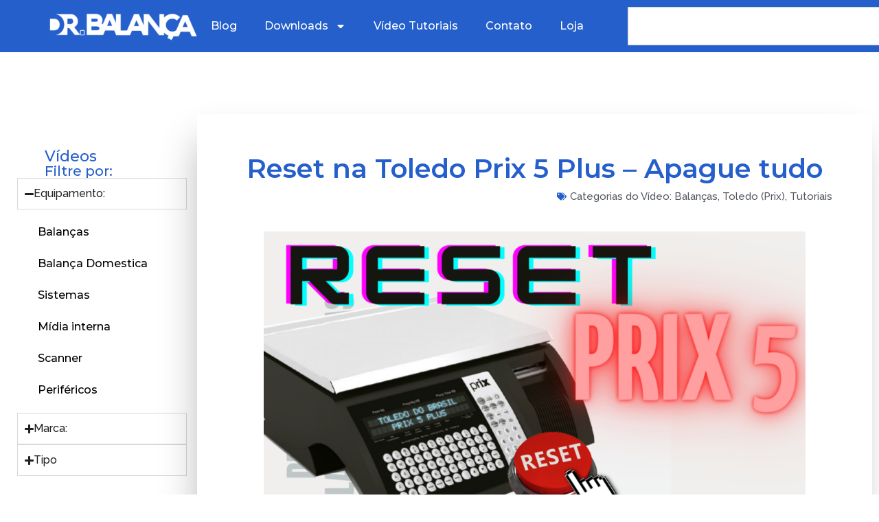

--- FILE ---
content_type: text/html; charset=UTF-8
request_url: https://drbalanca.com.br/videos/reset-toledo-prix5/
body_size: 53221
content:
<!doctype html>
<html lang="pt-BR">
<head>
	<meta charset="UTF-8">
	<meta name="viewport" content="width=device-width, initial-scale=1">
	<link rel="profile" href="https://gmpg.org/xfn/11">
	<script data-cfasync="false" data-no-defer="1" data-no-minify="1" data-no-optimize="1">var ewww_webp_supported=!1;function check_webp_feature(A,e){var w;e=void 0!==e?e:function(){},ewww_webp_supported?e(ewww_webp_supported):((w=new Image).onload=function(){ewww_webp_supported=0<w.width&&0<w.height,e&&e(ewww_webp_supported)},w.onerror=function(){e&&e(!1)},w.src="data:image/webp;base64,"+{alpha:"UklGRkoAAABXRUJQVlA4WAoAAAAQAAAAAAAAAAAAQUxQSAwAAAARBxAR/Q9ERP8DAABWUDggGAAAABQBAJ0BKgEAAQAAAP4AAA3AAP7mtQAAAA=="}[A])}check_webp_feature("alpha");</script><script data-cfasync="false" data-no-defer="1" data-no-minify="1" data-no-optimize="1">var Arrive=function(c,w){"use strict";if(c.MutationObserver&&"undefined"!=typeof HTMLElement){var r,a=0,u=(r=HTMLElement.prototype.matches||HTMLElement.prototype.webkitMatchesSelector||HTMLElement.prototype.mozMatchesSelector||HTMLElement.prototype.msMatchesSelector,{matchesSelector:function(e,t){return e instanceof HTMLElement&&r.call(e,t)},addMethod:function(e,t,r){var a=e[t];e[t]=function(){return r.length==arguments.length?r.apply(this,arguments):"function"==typeof a?a.apply(this,arguments):void 0}},callCallbacks:function(e,t){t&&t.options.onceOnly&&1==t.firedElems.length&&(e=[e[0]]);for(var r,a=0;r=e[a];a++)r&&r.callback&&r.callback.call(r.elem,r.elem);t&&t.options.onceOnly&&1==t.firedElems.length&&t.me.unbindEventWithSelectorAndCallback.call(t.target,t.selector,t.callback)},checkChildNodesRecursively:function(e,t,r,a){for(var i,n=0;i=e[n];n++)r(i,t,a)&&a.push({callback:t.callback,elem:i}),0<i.childNodes.length&&u.checkChildNodesRecursively(i.childNodes,t,r,a)},mergeArrays:function(e,t){var r,a={};for(r in e)e.hasOwnProperty(r)&&(a[r]=e[r]);for(r in t)t.hasOwnProperty(r)&&(a[r]=t[r]);return a},toElementsArray:function(e){return e=void 0!==e&&("number"!=typeof e.length||e===c)?[e]:e}}),e=(l.prototype.addEvent=function(e,t,r,a){a={target:e,selector:t,options:r,callback:a,firedElems:[]};return this._beforeAdding&&this._beforeAdding(a),this._eventsBucket.push(a),a},l.prototype.removeEvent=function(e){for(var t,r=this._eventsBucket.length-1;t=this._eventsBucket[r];r--)e(t)&&(this._beforeRemoving&&this._beforeRemoving(t),(t=this._eventsBucket.splice(r,1))&&t.length&&(t[0].callback=null))},l.prototype.beforeAdding=function(e){this._beforeAdding=e},l.prototype.beforeRemoving=function(e){this._beforeRemoving=e},l),t=function(i,n){var o=new e,l=this,s={fireOnAttributesModification:!1};return o.beforeAdding(function(t){var e=t.target;e!==c.document&&e!==c||(e=document.getElementsByTagName("html")[0]);var r=new MutationObserver(function(e){n.call(this,e,t)}),a=i(t.options);r.observe(e,a),t.observer=r,t.me=l}),o.beforeRemoving(function(e){e.observer.disconnect()}),this.bindEvent=function(e,t,r){t=u.mergeArrays(s,t);for(var a=u.toElementsArray(this),i=0;i<a.length;i++)o.addEvent(a[i],e,t,r)},this.unbindEvent=function(){var r=u.toElementsArray(this);o.removeEvent(function(e){for(var t=0;t<r.length;t++)if(this===w||e.target===r[t])return!0;return!1})},this.unbindEventWithSelectorOrCallback=function(r){var a=u.toElementsArray(this),i=r,e="function"==typeof r?function(e){for(var t=0;t<a.length;t++)if((this===w||e.target===a[t])&&e.callback===i)return!0;return!1}:function(e){for(var t=0;t<a.length;t++)if((this===w||e.target===a[t])&&e.selector===r)return!0;return!1};o.removeEvent(e)},this.unbindEventWithSelectorAndCallback=function(r,a){var i=u.toElementsArray(this);o.removeEvent(function(e){for(var t=0;t<i.length;t++)if((this===w||e.target===i[t])&&e.selector===r&&e.callback===a)return!0;return!1})},this},i=new function(){var s={fireOnAttributesModification:!1,onceOnly:!1,existing:!1};function n(e,t,r){return!(!u.matchesSelector(e,t.selector)||(e._id===w&&(e._id=a++),-1!=t.firedElems.indexOf(e._id)))&&(t.firedElems.push(e._id),!0)}var c=(i=new t(function(e){var t={attributes:!1,childList:!0,subtree:!0};return e.fireOnAttributesModification&&(t.attributes=!0),t},function(e,i){e.forEach(function(e){var t=e.addedNodes,r=e.target,a=[];null!==t&&0<t.length?u.checkChildNodesRecursively(t,i,n,a):"attributes"===e.type&&n(r,i)&&a.push({callback:i.callback,elem:r}),u.callCallbacks(a,i)})})).bindEvent;return i.bindEvent=function(e,t,r){t=void 0===r?(r=t,s):u.mergeArrays(s,t);var a=u.toElementsArray(this);if(t.existing){for(var i=[],n=0;n<a.length;n++)for(var o=a[n].querySelectorAll(e),l=0;l<o.length;l++)i.push({callback:r,elem:o[l]});if(t.onceOnly&&i.length)return r.call(i[0].elem,i[0].elem);setTimeout(u.callCallbacks,1,i)}c.call(this,e,t,r)},i},o=new function(){var a={};function i(e,t){return u.matchesSelector(e,t.selector)}var n=(o=new t(function(){return{childList:!0,subtree:!0}},function(e,r){e.forEach(function(e){var t=e.removedNodes,e=[];null!==t&&0<t.length&&u.checkChildNodesRecursively(t,r,i,e),u.callCallbacks(e,r)})})).bindEvent;return o.bindEvent=function(e,t,r){t=void 0===r?(r=t,a):u.mergeArrays(a,t),n.call(this,e,t,r)},o};d(HTMLElement.prototype),d(NodeList.prototype),d(HTMLCollection.prototype),d(HTMLDocument.prototype),d(Window.prototype);var n={};return s(i,n,"unbindAllArrive"),s(o,n,"unbindAllLeave"),n}function l(){this._eventsBucket=[],this._beforeAdding=null,this._beforeRemoving=null}function s(e,t,r){u.addMethod(t,r,e.unbindEvent),u.addMethod(t,r,e.unbindEventWithSelectorOrCallback),u.addMethod(t,r,e.unbindEventWithSelectorAndCallback)}function d(e){e.arrive=i.bindEvent,s(i,e,"unbindArrive"),e.leave=o.bindEvent,s(o,e,"unbindLeave")}}(window,void 0),ewww_webp_supported=!1;function check_webp_feature(e,t){var r;ewww_webp_supported?t(ewww_webp_supported):((r=new Image).onload=function(){ewww_webp_supported=0<r.width&&0<r.height,t(ewww_webp_supported)},r.onerror=function(){t(!1)},r.src="data:image/webp;base64,"+{alpha:"UklGRkoAAABXRUJQVlA4WAoAAAAQAAAAAAAAAAAAQUxQSAwAAAARBxAR/Q9ERP8DAABWUDggGAAAABQBAJ0BKgEAAQAAAP4AAA3AAP7mtQAAAA==",animation:"UklGRlIAAABXRUJQVlA4WAoAAAASAAAAAAAAAAAAQU5JTQYAAAD/////AABBTk1GJgAAAAAAAAAAAAAAAAAAAGQAAABWUDhMDQAAAC8AAAAQBxAREYiI/gcA"}[e])}function ewwwLoadImages(e){if(e){for(var t=document.querySelectorAll(".batch-image img, .image-wrapper a, .ngg-pro-masonry-item a, .ngg-galleria-offscreen-seo-wrapper a"),r=0,a=t.length;r<a;r++)ewwwAttr(t[r],"data-src",t[r].getAttribute("data-webp")),ewwwAttr(t[r],"data-thumbnail",t[r].getAttribute("data-webp-thumbnail"));for(var i=document.querySelectorAll("div.woocommerce-product-gallery__image"),r=0,a=i.length;r<a;r++)ewwwAttr(i[r],"data-thumb",i[r].getAttribute("data-webp-thumb"))}for(var n=document.querySelectorAll("video"),r=0,a=n.length;r<a;r++)ewwwAttr(n[r],"poster",e?n[r].getAttribute("data-poster-webp"):n[r].getAttribute("data-poster-image"));for(var o,l=document.querySelectorAll("img.ewww_webp_lazy_load"),r=0,a=l.length;r<a;r++)e&&(ewwwAttr(l[r],"data-lazy-srcset",l[r].getAttribute("data-lazy-srcset-webp")),ewwwAttr(l[r],"data-srcset",l[r].getAttribute("data-srcset-webp")),ewwwAttr(l[r],"data-lazy-src",l[r].getAttribute("data-lazy-src-webp")),ewwwAttr(l[r],"data-src",l[r].getAttribute("data-src-webp")),ewwwAttr(l[r],"data-orig-file",l[r].getAttribute("data-webp-orig-file")),ewwwAttr(l[r],"data-medium-file",l[r].getAttribute("data-webp-medium-file")),ewwwAttr(l[r],"data-large-file",l[r].getAttribute("data-webp-large-file")),null!=(o=l[r].getAttribute("srcset"))&&!1!==o&&o.includes("R0lGOD")&&ewwwAttr(l[r],"src",l[r].getAttribute("data-lazy-src-webp"))),l[r].className=l[r].className.replace(/\bewww_webp_lazy_load\b/,"");for(var s=document.querySelectorAll(".ewww_webp"),r=0,a=s.length;r<a;r++)e?(ewwwAttr(s[r],"srcset",s[r].getAttribute("data-srcset-webp")),ewwwAttr(s[r],"src",s[r].getAttribute("data-src-webp")),ewwwAttr(s[r],"data-orig-file",s[r].getAttribute("data-webp-orig-file")),ewwwAttr(s[r],"data-medium-file",s[r].getAttribute("data-webp-medium-file")),ewwwAttr(s[r],"data-large-file",s[r].getAttribute("data-webp-large-file")),ewwwAttr(s[r],"data-large_image",s[r].getAttribute("data-webp-large_image")),ewwwAttr(s[r],"data-src",s[r].getAttribute("data-webp-src"))):(ewwwAttr(s[r],"srcset",s[r].getAttribute("data-srcset-img")),ewwwAttr(s[r],"src",s[r].getAttribute("data-src-img"))),s[r].className=s[r].className.replace(/\bewww_webp\b/,"ewww_webp_loaded");window.jQuery&&jQuery.fn.isotope&&jQuery.fn.imagesLoaded&&(jQuery(".fusion-posts-container-infinite").imagesLoaded(function(){jQuery(".fusion-posts-container-infinite").hasClass("isotope")&&jQuery(".fusion-posts-container-infinite").isotope()}),jQuery(".fusion-portfolio:not(.fusion-recent-works) .fusion-portfolio-wrapper").imagesLoaded(function(){jQuery(".fusion-portfolio:not(.fusion-recent-works) .fusion-portfolio-wrapper").isotope()}))}function ewwwWebPInit(e){ewwwLoadImages(e),ewwwNggLoadGalleries(e),document.arrive(".ewww_webp",function(){ewwwLoadImages(e)}),document.arrive(".ewww_webp_lazy_load",function(){ewwwLoadImages(e)}),document.arrive("videos",function(){ewwwLoadImages(e)}),"loading"==document.readyState?document.addEventListener("DOMContentLoaded",ewwwJSONParserInit):("undefined"!=typeof galleries&&ewwwNggParseGalleries(e),ewwwWooParseVariations(e))}function ewwwAttr(e,t,r){null!=r&&!1!==r&&e.setAttribute(t,r)}function ewwwJSONParserInit(){"undefined"!=typeof galleries&&check_webp_feature("alpha",ewwwNggParseGalleries),check_webp_feature("alpha",ewwwWooParseVariations)}function ewwwWooParseVariations(e){if(e)for(var t=document.querySelectorAll("form.variations_form"),r=0,a=t.length;r<a;r++){var i=t[r].getAttribute("data-product_variations"),n=!1;try{for(var o in i=JSON.parse(i))void 0!==i[o]&&void 0!==i[o].image&&(void 0!==i[o].image.src_webp&&(i[o].image.src=i[o].image.src_webp,n=!0),void 0!==i[o].image.srcset_webp&&(i[o].image.srcset=i[o].image.srcset_webp,n=!0),void 0!==i[o].image.full_src_webp&&(i[o].image.full_src=i[o].image.full_src_webp,n=!0),void 0!==i[o].image.gallery_thumbnail_src_webp&&(i[o].image.gallery_thumbnail_src=i[o].image.gallery_thumbnail_src_webp,n=!0),void 0!==i[o].image.thumb_src_webp&&(i[o].image.thumb_src=i[o].image.thumb_src_webp,n=!0));n&&ewwwAttr(t[r],"data-product_variations",JSON.stringify(i))}catch(e){}}}function ewwwNggParseGalleries(e){if(e)for(var t in galleries){var r=galleries[t];galleries[t].images_list=ewwwNggParseImageList(r.images_list)}}function ewwwNggLoadGalleries(e){e&&document.addEventListener("ngg.galleria.themeadded",function(e,t){window.ngg_galleria._create_backup=window.ngg_galleria.create,window.ngg_galleria.create=function(e,t){var r=$(e).data("id");return galleries["gallery_"+r].images_list=ewwwNggParseImageList(galleries["gallery_"+r].images_list),window.ngg_galleria._create_backup(e,t)}})}function ewwwNggParseImageList(e){for(var t in e){var r=e[t];if(void 0!==r["image-webp"]&&(e[t].image=r["image-webp"],delete e[t]["image-webp"]),void 0!==r["thumb-webp"]&&(e[t].thumb=r["thumb-webp"],delete e[t]["thumb-webp"]),void 0!==r.full_image_webp&&(e[t].full_image=r.full_image_webp,delete e[t].full_image_webp),void 0!==r.srcsets)for(var a in r.srcsets)nggSrcset=r.srcsets[a],void 0!==r.srcsets[a+"-webp"]&&(e[t].srcsets[a]=r.srcsets[a+"-webp"],delete e[t].srcsets[a+"-webp"]);if(void 0!==r.full_srcsets)for(var i in r.full_srcsets)nggFSrcset=r.full_srcsets[i],void 0!==r.full_srcsets[i+"-webp"]&&(e[t].full_srcsets[i]=r.full_srcsets[i+"-webp"],delete e[t].full_srcsets[i+"-webp"])}return e}check_webp_feature("alpha",ewwwWebPInit);</script><meta name='robots' content='index, follow, max-image-preview:large, max-snippet:-1, max-video-preview:-1' />
	<style>img:is([sizes="auto" i], [sizes^="auto," i]) { contain-intrinsic-size: 3000px 1500px }</style>
	<!-- Google tag (gtag.js) consent mode dataLayer added by Site Kit -->
<script id="google_gtagjs-js-consent-mode-data-layer">
window.dataLayer = window.dataLayer || [];function gtag(){dataLayer.push(arguments);}
gtag('consent', 'default', {"ad_personalization":"denied","ad_storage":"denied","ad_user_data":"denied","analytics_storage":"denied","functionality_storage":"denied","security_storage":"denied","personalization_storage":"denied","region":["AT","BE","BG","CH","CY","CZ","DE","DK","EE","ES","FI","FR","GB","GR","HR","HU","IE","IS","IT","LI","LT","LU","LV","MT","NL","NO","PL","PT","RO","SE","SI","SK"],"wait_for_update":500});
window._googlesitekitConsentCategoryMap = {"statistics":["analytics_storage"],"marketing":["ad_storage","ad_user_data","ad_personalization"],"functional":["functionality_storage","security_storage"],"preferences":["personalization_storage"]};
window._googlesitekitConsents = {"ad_personalization":"denied","ad_storage":"denied","ad_user_data":"denied","analytics_storage":"denied","functionality_storage":"denied","security_storage":"denied","personalization_storage":"denied","region":["AT","BE","BG","CH","CY","CZ","DE","DK","EE","ES","FI","FR","GB","GR","HR","HU","IE","IS","IT","LI","LT","LU","LV","MT","NL","NO","PL","PT","RO","SE","SI","SK"],"wait_for_update":500};
</script>
<!-- End Google tag (gtag.js) consent mode dataLayer added by Site Kit -->

	<!-- This site is optimized with the Yoast SEO plugin v26.6 - https://yoast.com/wordpress/plugins/seo/ -->
	<title>Reset Toledo Prix 5 Plus - Corrigir Erros %sep% %sitename%</title>
	<meta name="description" content="Como Apagar Todos os Dados Cadastrados na Memória da Balança Toledo Prix 5 Plus: Um Guia Completo" />
	<link rel="canonical" href="https://drbalanca.com.br/videos/reset-toledo-prix5/" />
	<meta property="og:locale" content="pt_BR" />
	<meta property="og:type" content="article" />
	<meta property="og:title" content="Reset Toledo Prix 5 Plus - Corrigir Erros %sep% %sitename%" />
	<meta property="og:description" content="Como Apagar Todos os Dados Cadastrados na Memória da Balança Toledo Prix 5 Plus: Um Guia Completo" />
	<meta property="og:url" content="https://drbalanca.com.br/videos/reset-toledo-prix5/" />
	<meta property="og:site_name" content="Doutor Balanca" />
	<meta property="article:modified_time" content="2024-08-10T21:15:31+00:00" />
	<meta property="og:image" content="https://drbalanca.com.br/wp-content/uploads/2024/07/TOLEDO-PRIX-5-C99.png" />
	<meta property="og:image:width" content="1280" />
	<meta property="og:image:height" content="720" />
	<meta property="og:image:type" content="image/png" />
	<meta name="twitter:card" content="summary_large_image" />
	<script type="application/ld+json" class="yoast-schema-graph">{"@context":"https://schema.org","@graph":[{"@type":"WebPage","@id":"https://drbalanca.com.br/videos/reset-toledo-prix5/","url":"https://drbalanca.com.br/videos/reset-toledo-prix5/","name":"Reset Toledo Prix 5 Plus - Corrigir Erros %sep% %sitename%","isPartOf":{"@id":"https://drbalanca.com.br/#website"},"primaryImageOfPage":{"@id":"https://drbalanca.com.br/videos/reset-toledo-prix5/#primaryimage"},"image":{"@id":"https://drbalanca.com.br/videos/reset-toledo-prix5/#primaryimage"},"thumbnailUrl":"https://drbalanca.com.br/wp-content/uploads/2024/07/TOLEDO-PRIX-5-C99.png","datePublished":"2024-05-26T01:16:38+00:00","dateModified":"2024-08-10T21:15:31+00:00","description":"Como Apagar Todos os Dados Cadastrados na Memória da Balança Toledo Prix 5 Plus: Um Guia Completo","breadcrumb":{"@id":"https://drbalanca.com.br/videos/reset-toledo-prix5/#breadcrumb"},"inLanguage":"pt-BR","potentialAction":[{"@type":"ReadAction","target":["https://drbalanca.com.br/videos/reset-toledo-prix5/"]}]},{"@type":"ImageObject","inLanguage":"pt-BR","@id":"https://drbalanca.com.br/videos/reset-toledo-prix5/#primaryimage","url":"https://drbalanca.com.br/wp-content/uploads/2024/07/TOLEDO-PRIX-5-C99.png","contentUrl":"https://drbalanca.com.br/wp-content/uploads/2024/07/TOLEDO-PRIX-5-C99.png","width":1280,"height":720},{"@type":"BreadcrumbList","@id":"https://drbalanca.com.br/videos/reset-toledo-prix5/#breadcrumb","itemListElement":[{"@type":"ListItem","position":1,"name":"Início","item":"https://drbalanca.com.br/"},{"@type":"ListItem","position":2,"name":"Reset na Toledo Prix 5 Plus &#8211; Apague tudo"}]},{"@type":"WebSite","@id":"https://drbalanca.com.br/#website","url":"https://drbalanca.com.br/","name":"Doutor Balança","description":"Tudo Para a Automação do Seu Comercio!  -  Download - Dicas - Tutoriais","publisher":{"@id":"https://drbalanca.com.br/#organization"},"potentialAction":[{"@type":"SearchAction","target":{"@type":"EntryPoint","urlTemplate":"https://drbalanca.com.br/?s={search_term_string}"},"query-input":{"@type":"PropertyValueSpecification","valueRequired":true,"valueName":"search_term_string"}}],"inLanguage":"pt-BR"},{"@type":"Organization","@id":"https://drbalanca.com.br/#organization","name":"Doutor Balança","url":"https://drbalanca.com.br/","logo":{"@type":"ImageObject","inLanguage":"pt-BR","@id":"https://drbalanca.com.br/#/schema/logo/image/","url":"https://drbalanca.com.br/wp-content/uploads/2024/07/Perfil-DR-BALANCA-fundo-transparente.png","contentUrl":"https://drbalanca.com.br/wp-content/uploads/2024/07/Perfil-DR-BALANCA-fundo-transparente.png","width":320,"height":320,"caption":"Doutor Balança"},"image":{"@id":"https://drbalanca.com.br/#/schema/logo/image/"},"sameAs":["https://www.instagram.com/dr.balanca/","https://www.youtube.com/c/DoutorBalanca"]}]}</script>
	<!-- / Yoast SEO plugin. -->


<link rel='dns-prefetch' href='//www.googletagmanager.com' />
<link rel='dns-prefetch' href='//pagead2.googlesyndication.com' />
<link rel='dns-prefetch' href='//fundingchoicesmessages.google.com' />
<link rel="alternate" type="application/rss+xml" title="Feed para Doutor Balanca &raquo;" href="https://drbalanca.com.br/feed/" />
<script>
window._wpemojiSettings = {"baseUrl":"https:\/\/s.w.org\/images\/core\/emoji\/16.0.1\/72x72\/","ext":".png","svgUrl":"https:\/\/s.w.org\/images\/core\/emoji\/16.0.1\/svg\/","svgExt":".svg","source":{"concatemoji":"https:\/\/drbalanca.com.br\/wp-includes\/js\/wp-emoji-release.min.js?ver=6.8.3"}};
/*! This file is auto-generated */
!function(s,n){var o,i,e;function c(e){try{var t={supportTests:e,timestamp:(new Date).valueOf()};sessionStorage.setItem(o,JSON.stringify(t))}catch(e){}}function p(e,t,n){e.clearRect(0,0,e.canvas.width,e.canvas.height),e.fillText(t,0,0);var t=new Uint32Array(e.getImageData(0,0,e.canvas.width,e.canvas.height).data),a=(e.clearRect(0,0,e.canvas.width,e.canvas.height),e.fillText(n,0,0),new Uint32Array(e.getImageData(0,0,e.canvas.width,e.canvas.height).data));return t.every(function(e,t){return e===a[t]})}function u(e,t){e.clearRect(0,0,e.canvas.width,e.canvas.height),e.fillText(t,0,0);for(var n=e.getImageData(16,16,1,1),a=0;a<n.data.length;a++)if(0!==n.data[a])return!1;return!0}function f(e,t,n,a){switch(t){case"flag":return n(e,"\ud83c\udff3\ufe0f\u200d\u26a7\ufe0f","\ud83c\udff3\ufe0f\u200b\u26a7\ufe0f")?!1:!n(e,"\ud83c\udde8\ud83c\uddf6","\ud83c\udde8\u200b\ud83c\uddf6")&&!n(e,"\ud83c\udff4\udb40\udc67\udb40\udc62\udb40\udc65\udb40\udc6e\udb40\udc67\udb40\udc7f","\ud83c\udff4\u200b\udb40\udc67\u200b\udb40\udc62\u200b\udb40\udc65\u200b\udb40\udc6e\u200b\udb40\udc67\u200b\udb40\udc7f");case"emoji":return!a(e,"\ud83e\udedf")}return!1}function g(e,t,n,a){var r="undefined"!=typeof WorkerGlobalScope&&self instanceof WorkerGlobalScope?new OffscreenCanvas(300,150):s.createElement("canvas"),o=r.getContext("2d",{willReadFrequently:!0}),i=(o.textBaseline="top",o.font="600 32px Arial",{});return e.forEach(function(e){i[e]=t(o,e,n,a)}),i}function t(e){var t=s.createElement("script");t.src=e,t.defer=!0,s.head.appendChild(t)}"undefined"!=typeof Promise&&(o="wpEmojiSettingsSupports",i=["flag","emoji"],n.supports={everything:!0,everythingExceptFlag:!0},e=new Promise(function(e){s.addEventListener("DOMContentLoaded",e,{once:!0})}),new Promise(function(t){var n=function(){try{var e=JSON.parse(sessionStorage.getItem(o));if("object"==typeof e&&"number"==typeof e.timestamp&&(new Date).valueOf()<e.timestamp+604800&&"object"==typeof e.supportTests)return e.supportTests}catch(e){}return null}();if(!n){if("undefined"!=typeof Worker&&"undefined"!=typeof OffscreenCanvas&&"undefined"!=typeof URL&&URL.createObjectURL&&"undefined"!=typeof Blob)try{var e="postMessage("+g.toString()+"("+[JSON.stringify(i),f.toString(),p.toString(),u.toString()].join(",")+"));",a=new Blob([e],{type:"text/javascript"}),r=new Worker(URL.createObjectURL(a),{name:"wpTestEmojiSupports"});return void(r.onmessage=function(e){c(n=e.data),r.terminate(),t(n)})}catch(e){}c(n=g(i,f,p,u))}t(n)}).then(function(e){for(var t in e)n.supports[t]=e[t],n.supports.everything=n.supports.everything&&n.supports[t],"flag"!==t&&(n.supports.everythingExceptFlag=n.supports.everythingExceptFlag&&n.supports[t]);n.supports.everythingExceptFlag=n.supports.everythingExceptFlag&&!n.supports.flag,n.DOMReady=!1,n.readyCallback=function(){n.DOMReady=!0}}).then(function(){return e}).then(function(){var e;n.supports.everything||(n.readyCallback(),(e=n.source||{}).concatemoji?t(e.concatemoji):e.wpemoji&&e.twemoji&&(t(e.twemoji),t(e.wpemoji)))}))}((window,document),window._wpemojiSettings);
</script>

<link rel='stylesheet' id='sdm-styles-css' href='https://drbalanca.com.br/wp-content/plugins/simple-download-monitor/css/sdm_wp_styles.css?ver=6.8.3' media='all' />
<link rel='stylesheet' id='dce-dynamic-visibility-style-css' href='https://drbalanca.com.br/wp-content/plugins/dynamic-visibility-for-elementor/assets/css/dynamic-visibility.css?ver=5.0.16' media='all' />
<style id='wp-emoji-styles-inline-css'>

	img.wp-smiley, img.emoji {
		display: inline !important;
		border: none !important;
		box-shadow: none !important;
		height: 1em !important;
		width: 1em !important;
		margin: 0 0.07em !important;
		vertical-align: -0.1em !important;
		background: none !important;
		padding: 0 !important;
	}
</style>
<link rel='stylesheet' id='wp-block-library-css' href='https://drbalanca.com.br/wp-includes/css/dist/block-library/style.min.css?ver=6.8.3' media='all' />
<style id='classic-theme-styles-inline-css'>
/*! This file is auto-generated */
.wp-block-button__link{color:#fff;background-color:#32373c;border-radius:9999px;box-shadow:none;text-decoration:none;padding:calc(.667em + 2px) calc(1.333em + 2px);font-size:1.125em}.wp-block-file__button{background:#32373c;color:#fff;text-decoration:none}
</style>
<style id='global-styles-inline-css'>
:root{--wp--preset--aspect-ratio--square: 1;--wp--preset--aspect-ratio--4-3: 4/3;--wp--preset--aspect-ratio--3-4: 3/4;--wp--preset--aspect-ratio--3-2: 3/2;--wp--preset--aspect-ratio--2-3: 2/3;--wp--preset--aspect-ratio--16-9: 16/9;--wp--preset--aspect-ratio--9-16: 9/16;--wp--preset--color--black: #000000;--wp--preset--color--cyan-bluish-gray: #abb8c3;--wp--preset--color--white: #ffffff;--wp--preset--color--pale-pink: #f78da7;--wp--preset--color--vivid-red: #cf2e2e;--wp--preset--color--luminous-vivid-orange: #ff6900;--wp--preset--color--luminous-vivid-amber: #fcb900;--wp--preset--color--light-green-cyan: #7bdcb5;--wp--preset--color--vivid-green-cyan: #00d084;--wp--preset--color--pale-cyan-blue: #8ed1fc;--wp--preset--color--vivid-cyan-blue: #0693e3;--wp--preset--color--vivid-purple: #9b51e0;--wp--preset--gradient--vivid-cyan-blue-to-vivid-purple: linear-gradient(135deg,rgba(6,147,227,1) 0%,rgb(155,81,224) 100%);--wp--preset--gradient--light-green-cyan-to-vivid-green-cyan: linear-gradient(135deg,rgb(122,220,180) 0%,rgb(0,208,130) 100%);--wp--preset--gradient--luminous-vivid-amber-to-luminous-vivid-orange: linear-gradient(135deg,rgba(252,185,0,1) 0%,rgba(255,105,0,1) 100%);--wp--preset--gradient--luminous-vivid-orange-to-vivid-red: linear-gradient(135deg,rgba(255,105,0,1) 0%,rgb(207,46,46) 100%);--wp--preset--gradient--very-light-gray-to-cyan-bluish-gray: linear-gradient(135deg,rgb(238,238,238) 0%,rgb(169,184,195) 100%);--wp--preset--gradient--cool-to-warm-spectrum: linear-gradient(135deg,rgb(74,234,220) 0%,rgb(151,120,209) 20%,rgb(207,42,186) 40%,rgb(238,44,130) 60%,rgb(251,105,98) 80%,rgb(254,248,76) 100%);--wp--preset--gradient--blush-light-purple: linear-gradient(135deg,rgb(255,206,236) 0%,rgb(152,150,240) 100%);--wp--preset--gradient--blush-bordeaux: linear-gradient(135deg,rgb(254,205,165) 0%,rgb(254,45,45) 50%,rgb(107,0,62) 100%);--wp--preset--gradient--luminous-dusk: linear-gradient(135deg,rgb(255,203,112) 0%,rgb(199,81,192) 50%,rgb(65,88,208) 100%);--wp--preset--gradient--pale-ocean: linear-gradient(135deg,rgb(255,245,203) 0%,rgb(182,227,212) 50%,rgb(51,167,181) 100%);--wp--preset--gradient--electric-grass: linear-gradient(135deg,rgb(202,248,128) 0%,rgb(113,206,126) 100%);--wp--preset--gradient--midnight: linear-gradient(135deg,rgb(2,3,129) 0%,rgb(40,116,252) 100%);--wp--preset--font-size--small: 13px;--wp--preset--font-size--medium: 20px;--wp--preset--font-size--large: 36px;--wp--preset--font-size--x-large: 42px;--wp--preset--spacing--20: 0.44rem;--wp--preset--spacing--30: 0.67rem;--wp--preset--spacing--40: 1rem;--wp--preset--spacing--50: 1.5rem;--wp--preset--spacing--60: 2.25rem;--wp--preset--spacing--70: 3.38rem;--wp--preset--spacing--80: 5.06rem;--wp--preset--shadow--natural: 6px 6px 9px rgba(0, 0, 0, 0.2);--wp--preset--shadow--deep: 12px 12px 50px rgba(0, 0, 0, 0.4);--wp--preset--shadow--sharp: 6px 6px 0px rgba(0, 0, 0, 0.2);--wp--preset--shadow--outlined: 6px 6px 0px -3px rgba(255, 255, 255, 1), 6px 6px rgba(0, 0, 0, 1);--wp--preset--shadow--crisp: 6px 6px 0px rgba(0, 0, 0, 1);}:where(.is-layout-flex){gap: 0.5em;}:where(.is-layout-grid){gap: 0.5em;}body .is-layout-flex{display: flex;}.is-layout-flex{flex-wrap: wrap;align-items: center;}.is-layout-flex > :is(*, div){margin: 0;}body .is-layout-grid{display: grid;}.is-layout-grid > :is(*, div){margin: 0;}:where(.wp-block-columns.is-layout-flex){gap: 2em;}:where(.wp-block-columns.is-layout-grid){gap: 2em;}:where(.wp-block-post-template.is-layout-flex){gap: 1.25em;}:where(.wp-block-post-template.is-layout-grid){gap: 1.25em;}.has-black-color{color: var(--wp--preset--color--black) !important;}.has-cyan-bluish-gray-color{color: var(--wp--preset--color--cyan-bluish-gray) !important;}.has-white-color{color: var(--wp--preset--color--white) !important;}.has-pale-pink-color{color: var(--wp--preset--color--pale-pink) !important;}.has-vivid-red-color{color: var(--wp--preset--color--vivid-red) !important;}.has-luminous-vivid-orange-color{color: var(--wp--preset--color--luminous-vivid-orange) !important;}.has-luminous-vivid-amber-color{color: var(--wp--preset--color--luminous-vivid-amber) !important;}.has-light-green-cyan-color{color: var(--wp--preset--color--light-green-cyan) !important;}.has-vivid-green-cyan-color{color: var(--wp--preset--color--vivid-green-cyan) !important;}.has-pale-cyan-blue-color{color: var(--wp--preset--color--pale-cyan-blue) !important;}.has-vivid-cyan-blue-color{color: var(--wp--preset--color--vivid-cyan-blue) !important;}.has-vivid-purple-color{color: var(--wp--preset--color--vivid-purple) !important;}.has-black-background-color{background-color: var(--wp--preset--color--black) !important;}.has-cyan-bluish-gray-background-color{background-color: var(--wp--preset--color--cyan-bluish-gray) !important;}.has-white-background-color{background-color: var(--wp--preset--color--white) !important;}.has-pale-pink-background-color{background-color: var(--wp--preset--color--pale-pink) !important;}.has-vivid-red-background-color{background-color: var(--wp--preset--color--vivid-red) !important;}.has-luminous-vivid-orange-background-color{background-color: var(--wp--preset--color--luminous-vivid-orange) !important;}.has-luminous-vivid-amber-background-color{background-color: var(--wp--preset--color--luminous-vivid-amber) !important;}.has-light-green-cyan-background-color{background-color: var(--wp--preset--color--light-green-cyan) !important;}.has-vivid-green-cyan-background-color{background-color: var(--wp--preset--color--vivid-green-cyan) !important;}.has-pale-cyan-blue-background-color{background-color: var(--wp--preset--color--pale-cyan-blue) !important;}.has-vivid-cyan-blue-background-color{background-color: var(--wp--preset--color--vivid-cyan-blue) !important;}.has-vivid-purple-background-color{background-color: var(--wp--preset--color--vivid-purple) !important;}.has-black-border-color{border-color: var(--wp--preset--color--black) !important;}.has-cyan-bluish-gray-border-color{border-color: var(--wp--preset--color--cyan-bluish-gray) !important;}.has-white-border-color{border-color: var(--wp--preset--color--white) !important;}.has-pale-pink-border-color{border-color: var(--wp--preset--color--pale-pink) !important;}.has-vivid-red-border-color{border-color: var(--wp--preset--color--vivid-red) !important;}.has-luminous-vivid-orange-border-color{border-color: var(--wp--preset--color--luminous-vivid-orange) !important;}.has-luminous-vivid-amber-border-color{border-color: var(--wp--preset--color--luminous-vivid-amber) !important;}.has-light-green-cyan-border-color{border-color: var(--wp--preset--color--light-green-cyan) !important;}.has-vivid-green-cyan-border-color{border-color: var(--wp--preset--color--vivid-green-cyan) !important;}.has-pale-cyan-blue-border-color{border-color: var(--wp--preset--color--pale-cyan-blue) !important;}.has-vivid-cyan-blue-border-color{border-color: var(--wp--preset--color--vivid-cyan-blue) !important;}.has-vivid-purple-border-color{border-color: var(--wp--preset--color--vivid-purple) !important;}.has-vivid-cyan-blue-to-vivid-purple-gradient-background{background: var(--wp--preset--gradient--vivid-cyan-blue-to-vivid-purple) !important;}.has-light-green-cyan-to-vivid-green-cyan-gradient-background{background: var(--wp--preset--gradient--light-green-cyan-to-vivid-green-cyan) !important;}.has-luminous-vivid-amber-to-luminous-vivid-orange-gradient-background{background: var(--wp--preset--gradient--luminous-vivid-amber-to-luminous-vivid-orange) !important;}.has-luminous-vivid-orange-to-vivid-red-gradient-background{background: var(--wp--preset--gradient--luminous-vivid-orange-to-vivid-red) !important;}.has-very-light-gray-to-cyan-bluish-gray-gradient-background{background: var(--wp--preset--gradient--very-light-gray-to-cyan-bluish-gray) !important;}.has-cool-to-warm-spectrum-gradient-background{background: var(--wp--preset--gradient--cool-to-warm-spectrum) !important;}.has-blush-light-purple-gradient-background{background: var(--wp--preset--gradient--blush-light-purple) !important;}.has-blush-bordeaux-gradient-background{background: var(--wp--preset--gradient--blush-bordeaux) !important;}.has-luminous-dusk-gradient-background{background: var(--wp--preset--gradient--luminous-dusk) !important;}.has-pale-ocean-gradient-background{background: var(--wp--preset--gradient--pale-ocean) !important;}.has-electric-grass-gradient-background{background: var(--wp--preset--gradient--electric-grass) !important;}.has-midnight-gradient-background{background: var(--wp--preset--gradient--midnight) !important;}.has-small-font-size{font-size: var(--wp--preset--font-size--small) !important;}.has-medium-font-size{font-size: var(--wp--preset--font-size--medium) !important;}.has-large-font-size{font-size: var(--wp--preset--font-size--large) !important;}.has-x-large-font-size{font-size: var(--wp--preset--font-size--x-large) !important;}
:where(.wp-block-post-template.is-layout-flex){gap: 1.25em;}:where(.wp-block-post-template.is-layout-grid){gap: 1.25em;}
:where(.wp-block-columns.is-layout-flex){gap: 2em;}:where(.wp-block-columns.is-layout-grid){gap: 2em;}
:root :where(.wp-block-pullquote){font-size: 1.5em;line-height: 1.6;}
</style>
<link rel='stylesheet' id='cmplz-general-css' href='https://drbalanca.com.br/wp-content/plugins/complianz-gdpr/assets/css/cookieblocker.min.css?ver=1765996023' media='all' />
<link rel='stylesheet' id='hello-elementor-css' href='https://drbalanca.com.br/wp-content/themes/hello-elementor/style.min.css?ver=3.1.0' media='all' />
<link rel='stylesheet' id='hello-elementor-theme-style-css' href='https://drbalanca.com.br/wp-content/themes/hello-elementor/theme.min.css?ver=3.1.0' media='all' />
<link rel='stylesheet' id='hello-elementor-header-footer-css' href='https://drbalanca.com.br/wp-content/themes/hello-elementor/header-footer.min.css?ver=3.1.0' media='all' />
<link rel='stylesheet' id='elementor-frontend-css' href='https://drbalanca.com.br/wp-content/uploads/elementor/css/custom-frontend.min.css?ver=1766342347' media='all' />
<link rel='stylesheet' id='elementor-post-884-css' href='https://drbalanca.com.br/wp-content/uploads/elementor/css/post-884.css?ver=1766342347' media='all' />
<link rel='stylesheet' id='widget-image-css' href='https://drbalanca.com.br/wp-content/plugins/elementor/assets/css/widget-image.min.css?ver=3.26.3' media='all' />
<link rel='stylesheet' id='widget-nav-menu-css' href='https://drbalanca.com.br/wp-content/uploads/elementor/css/custom-pro-widget-nav-menu.min.css?ver=1766342347' media='all' />
<link rel='stylesheet' id='widget-search-css' href='https://drbalanca.com.br/wp-content/plugins/elementor-pro/assets/css/widget-search.min.css?ver=3.26.2' media='all' />
<link rel='stylesheet' id='widget-search-form-css' href='https://drbalanca.com.br/wp-content/plugins/elementor-pro/assets/css/widget-search-form.min.css?ver=3.26.2' media='all' />
<link rel='stylesheet' id='widget-text-editor-css' href='https://drbalanca.com.br/wp-content/plugins/elementor/assets/css/widget-text-editor.min.css?ver=3.26.3' media='all' />
<link rel='stylesheet' id='widget-social-icons-css' href='https://drbalanca.com.br/wp-content/plugins/elementor/assets/css/widget-social-icons.min.css?ver=3.26.3' media='all' />
<link rel='stylesheet' id='e-apple-webkit-css' href='https://drbalanca.com.br/wp-content/uploads/elementor/css/custom-apple-webkit.min.css?ver=1766342347' media='all' />
<link rel='stylesheet' id='widget-heading-css' href='https://drbalanca.com.br/wp-content/plugins/elementor/assets/css/widget-heading.min.css?ver=3.26.3' media='all' />
<link rel='stylesheet' id='widget-icon-list-css' href='https://drbalanca.com.br/wp-content/uploads/elementor/css/custom-widget-icon-list.min.css?ver=1766342347' media='all' />
<link rel='stylesheet' id='widget-spacer-css' href='https://drbalanca.com.br/wp-content/plugins/elementor/assets/css/widget-spacer.min.css?ver=3.26.3' media='all' />
<link rel='stylesheet' id='widget-nested-accordion-css' href='https://drbalanca.com.br/wp-content/plugins/elementor/assets/css/widget-nested-accordion.min.css?ver=3.26.3' media='all' />
<link rel='stylesheet' id='widget-posts-css' href='https://drbalanca.com.br/wp-content/plugins/elementor-pro/assets/css/widget-posts.min.css?ver=3.26.2' media='all' />
<link rel='stylesheet' id='widget-post-info-css' href='https://drbalanca.com.br/wp-content/plugins/elementor-pro/assets/css/widget-post-info.min.css?ver=3.26.2' media='all' />
<link rel='stylesheet' id='widget-video-css' href='https://drbalanca.com.br/wp-content/plugins/elementor/assets/css/widget-video.min.css?ver=3.26.3' media='all' />
<link rel='stylesheet' id='widget-share-buttons-css' href='https://drbalanca.com.br/wp-content/plugins/elementor-pro/assets/css/widget-share-buttons.min.css?ver=3.26.2' media='all' />
<link rel='stylesheet' id='elementor-post-6496-css' href='https://drbalanca.com.br/wp-content/uploads/elementor/css/post-6496.css?ver=1766342347' media='all' />
<link rel='stylesheet' id='elementor-post-6097-css' href='https://drbalanca.com.br/wp-content/uploads/elementor/css/post-6097.css?ver=1766342347' media='all' />
<link rel='stylesheet' id='elementor-post-5462-css' href='https://drbalanca.com.br/wp-content/uploads/elementor/css/post-5462.css?ver=1766343461' media='all' />
<link rel='stylesheet' id='google-fonts-1-css' href='https://fonts.googleapis.com/css?family=Poppins%3A100%2C100italic%2C200%2C200italic%2C300%2C300italic%2C400%2C400italic%2C500%2C500italic%2C600%2C600italic%2C700%2C700italic%2C800%2C800italic%2C900%2C900italic%7CRaleway%3A100%2C100italic%2C200%2C200italic%2C300%2C300italic%2C400%2C400italic%2C500%2C500italic%2C600%2C600italic%2C700%2C700italic%2C800%2C800italic%2C900%2C900italic%7CYellowtail%3A100%2C100italic%2C200%2C200italic%2C300%2C300italic%2C400%2C400italic%2C500%2C500italic%2C600%2C600italic%2C700%2C700italic%2C800%2C800italic%2C900%2C900italic%7CAclonica%3A100%2C100italic%2C200%2C200italic%2C300%2C300italic%2C400%2C400italic%2C500%2C500italic%2C600%2C600italic%2C700%2C700italic%2C800%2C800italic%2C900%2C900italic%7CMontserrat%3A100%2C100italic%2C200%2C200italic%2C300%2C300italic%2C400%2C400italic%2C500%2C500italic%2C600%2C600italic%2C700%2C700italic%2C800%2C800italic%2C900%2C900italic&#038;display=swap&#038;ver=6.8.3' media='all' />
<link rel="preconnect" href="https://fonts.gstatic.com/" crossorigin><script src="https://drbalanca.com.br/wp-includes/js/jquery/jquery.min.js?ver=3.7.1" id="jquery-core-js"></script>
<script src="https://drbalanca.com.br/wp-includes/js/jquery/jquery-migrate.min.js?ver=3.4.1" id="jquery-migrate-js"></script>
<script id="sdm-scripts-js-extra">
var sdm_ajax_script = {"ajaxurl":"https:\/\/drbalanca.com.br\/wp-admin\/admin-ajax.php"};
</script>
<script src="https://drbalanca.com.br/wp-content/plugins/simple-download-monitor/js/sdm_wp_scripts.js?ver=6.8.3" id="sdm-scripts-js"></script>

<!-- Snippet da etiqueta do Google (gtag.js) adicionado pelo Site Kit -->
<!-- Snippet do Google Análises adicionado pelo Site Kit -->
<script src="https://www.googletagmanager.com/gtag/js?id=G-89YP7YXE57" id="google_gtagjs-js" async></script>
<script id="google_gtagjs-js-after">
window.dataLayer = window.dataLayer || [];function gtag(){dataLayer.push(arguments);}
gtag("set","linker",{"domains":["drbalanca.com.br"]});
gtag("js", new Date());
gtag("set", "developer_id.dZTNiMT", true);
gtag("config", "G-89YP7YXE57");
</script>
<link rel="https://api.w.org/" href="https://drbalanca.com.br/wp-json/" /><link rel="alternate" title="JSON" type="application/json" href="https://drbalanca.com.br/wp-json/wp/v2/videos/5887" /><link rel='shortlink' href='https://drbalanca.com.br/?p=5887' />
<link rel="alternate" title="oEmbed (JSON)" type="application/json+oembed" href="https://drbalanca.com.br/wp-json/oembed/1.0/embed?url=https%3A%2F%2Fdrbalanca.com.br%2Fvideos%2Freset-toledo-prix5%2F" />
<link rel="alternate" title="oEmbed (XML)" type="text/xml+oembed" href="https://drbalanca.com.br/wp-json/oembed/1.0/embed?url=https%3A%2F%2Fdrbalanca.com.br%2Fvideos%2Freset-toledo-prix5%2F&#038;format=xml" />
<meta name="generator" content="Site Kit by Google 1.168.0" /><meta name="description" content="Neste guia abrangente, exploramos o processo de apagar todos os dados cadastrados na memória da balança Toledo Prix 5 Plus. Seja para solucionar problemas, atualizar ou redefinir sua balança, este guia fornecerá o conhecimento necessário para garantir uma operação perfeita. Vamos começar.">

<!-- Meta-etiquetas do Google AdSense adicionado pelo Site Kit -->
<meta name="google-adsense-platform-account" content="ca-host-pub-2644536267352236">
<meta name="google-adsense-platform-domain" content="sitekit.withgoogle.com">
<!-- Fim das meta-etiquetas do Google AdSense adicionado pelo Site Kit -->
<meta name="generator" content="Elementor 3.26.3; features: e_font_icon_svg, additional_custom_breakpoints, e_element_cache; settings: css_print_method-external, google_font-enabled, font_display-swap">
			<style>
				.e-con.e-parent:nth-of-type(n+4):not(.e-lazyloaded):not(.e-no-lazyload),
				.e-con.e-parent:nth-of-type(n+4):not(.e-lazyloaded):not(.e-no-lazyload) * {
					background-image: none !important;
				}
				@media screen and (max-height: 1024px) {
					.e-con.e-parent:nth-of-type(n+3):not(.e-lazyloaded):not(.e-no-lazyload),
					.e-con.e-parent:nth-of-type(n+3):not(.e-lazyloaded):not(.e-no-lazyload) * {
						background-image: none !important;
					}
				}
				@media screen and (max-height: 640px) {
					.e-con.e-parent:nth-of-type(n+2):not(.e-lazyloaded):not(.e-no-lazyload),
					.e-con.e-parent:nth-of-type(n+2):not(.e-lazyloaded):not(.e-no-lazyload) * {
						background-image: none !important;
					}
				}
			</style>
			<noscript><style>.lazyload[data-src]{display:none !important;}</style></noscript><style>.lazyload{background-image:none !important;}.lazyload:before{background-image:none !important;}</style>
<!-- Código do Google Adsense adicionado pelo Site Kit -->
<script async src="https://pagead2.googlesyndication.com/pagead/js/adsbygoogle.js?client=ca-pub-9802935190030991&amp;host=ca-host-pub-2644536267352236" crossorigin="anonymous"></script>

<!-- Fim do código do Google AdSense adicionado pelo Site Kit -->

<!-- Snippet de Recuperação de Bloqueio de Anúncios do Google AdSense adicionado pelo Site Kit -->
<script async src="https://fundingchoicesmessages.google.com/i/pub-9802935190030991?ers=1"></script><script>(function() {function signalGooglefcPresent() {if (!window.frames['googlefcPresent']) {if (document.body) {const iframe = document.createElement('iframe'); iframe.style = 'width: 0; height: 0; border: none; z-index: -1000; left: -1000px; top: -1000px;'; iframe.style.display = 'none'; iframe.name = 'googlefcPresent'; document.body.appendChild(iframe);} else {setTimeout(signalGooglefcPresent, 0);}}}signalGooglefcPresent();})();</script>
<!-- Snippet final de Recuperação de Bloqueio de Anúncios do Google AdSense adicionado pelo Site Kit -->

<!-- Snippet de Proteção contra Erros de Recuperação de Anúncios do Google AdSense adicionado pelo Site Kit -->
<script>(function(){'use strict';function aa(a){var b=0;return function(){return b<a.length?{done:!1,value:a[b++]}:{done:!0}}}var ba=typeof Object.defineProperties=="function"?Object.defineProperty:function(a,b,c){if(a==Array.prototype||a==Object.prototype)return a;a[b]=c.value;return a};
function ca(a){a=["object"==typeof globalThis&&globalThis,a,"object"==typeof window&&window,"object"==typeof self&&self,"object"==typeof global&&global];for(var b=0;b<a.length;++b){var c=a[b];if(c&&c.Math==Math)return c}throw Error("Cannot find global object");}var da=ca(this);function l(a,b){if(b)a:{var c=da;a=a.split(".");for(var d=0;d<a.length-1;d++){var e=a[d];if(!(e in c))break a;c=c[e]}a=a[a.length-1];d=c[a];b=b(d);b!=d&&b!=null&&ba(c,a,{configurable:!0,writable:!0,value:b})}}
function ea(a){return a.raw=a}function n(a){var b=typeof Symbol!="undefined"&&Symbol.iterator&&a[Symbol.iterator];if(b)return b.call(a);if(typeof a.length=="number")return{next:aa(a)};throw Error(String(a)+" is not an iterable or ArrayLike");}function fa(a){for(var b,c=[];!(b=a.next()).done;)c.push(b.value);return c}var ha=typeof Object.create=="function"?Object.create:function(a){function b(){}b.prototype=a;return new b},p;
if(typeof Object.setPrototypeOf=="function")p=Object.setPrototypeOf;else{var q;a:{var ja={a:!0},ka={};try{ka.__proto__=ja;q=ka.a;break a}catch(a){}q=!1}p=q?function(a,b){a.__proto__=b;if(a.__proto__!==b)throw new TypeError(a+" is not extensible");return a}:null}var la=p;
function t(a,b){a.prototype=ha(b.prototype);a.prototype.constructor=a;if(la)la(a,b);else for(var c in b)if(c!="prototype")if(Object.defineProperties){var d=Object.getOwnPropertyDescriptor(b,c);d&&Object.defineProperty(a,c,d)}else a[c]=b[c];a.A=b.prototype}function ma(){for(var a=Number(this),b=[],c=a;c<arguments.length;c++)b[c-a]=arguments[c];return b}l("Object.is",function(a){return a?a:function(b,c){return b===c?b!==0||1/b===1/c:b!==b&&c!==c}});
l("Array.prototype.includes",function(a){return a?a:function(b,c){var d=this;d instanceof String&&(d=String(d));var e=d.length;c=c||0;for(c<0&&(c=Math.max(c+e,0));c<e;c++){var f=d[c];if(f===b||Object.is(f,b))return!0}return!1}});
l("String.prototype.includes",function(a){return a?a:function(b,c){if(this==null)throw new TypeError("The 'this' value for String.prototype.includes must not be null or undefined");if(b instanceof RegExp)throw new TypeError("First argument to String.prototype.includes must not be a regular expression");return this.indexOf(b,c||0)!==-1}});l("Number.MAX_SAFE_INTEGER",function(){return 9007199254740991});
l("Number.isFinite",function(a){return a?a:function(b){return typeof b!=="number"?!1:!isNaN(b)&&b!==Infinity&&b!==-Infinity}});l("Number.isInteger",function(a){return a?a:function(b){return Number.isFinite(b)?b===Math.floor(b):!1}});l("Number.isSafeInteger",function(a){return a?a:function(b){return Number.isInteger(b)&&Math.abs(b)<=Number.MAX_SAFE_INTEGER}});
l("Math.trunc",function(a){return a?a:function(b){b=Number(b);if(isNaN(b)||b===Infinity||b===-Infinity||b===0)return b;var c=Math.floor(Math.abs(b));return b<0?-c:c}});/*

 Copyright The Closure Library Authors.
 SPDX-License-Identifier: Apache-2.0
*/
var u=this||self;function v(a,b){a:{var c=["CLOSURE_FLAGS"];for(var d=u,e=0;e<c.length;e++)if(d=d[c[e]],d==null){c=null;break a}c=d}a=c&&c[a];return a!=null?a:b}function w(a){return a};function na(a){u.setTimeout(function(){throw a;},0)};var oa=v(610401301,!1),pa=v(188588736,!0),qa=v(645172343,v(1,!0));var x,ra=u.navigator;x=ra?ra.userAgentData||null:null;function z(a){return oa?x?x.brands.some(function(b){return(b=b.brand)&&b.indexOf(a)!=-1}):!1:!1}function A(a){var b;a:{if(b=u.navigator)if(b=b.userAgent)break a;b=""}return b.indexOf(a)!=-1};function B(){return oa?!!x&&x.brands.length>0:!1}function C(){return B()?z("Chromium"):(A("Chrome")||A("CriOS"))&&!(B()?0:A("Edge"))||A("Silk")};var sa=B()?!1:A("Trident")||A("MSIE");!A("Android")||C();C();A("Safari")&&(C()||(B()?0:A("Coast"))||(B()?0:A("Opera"))||(B()?0:A("Edge"))||(B()?z("Microsoft Edge"):A("Edg/"))||B()&&z("Opera"));var ta={},D=null;var ua=typeof Uint8Array!=="undefined",va=!sa&&typeof btoa==="function";var wa;function E(){return typeof BigInt==="function"};var F=typeof Symbol==="function"&&typeof Symbol()==="symbol";function xa(a){return typeof Symbol==="function"&&typeof Symbol()==="symbol"?Symbol():a}var G=xa(),ya=xa("2ex");var za=F?function(a,b){a[G]|=b}:function(a,b){a.g!==void 0?a.g|=b:Object.defineProperties(a,{g:{value:b,configurable:!0,writable:!0,enumerable:!1}})},H=F?function(a){return a[G]|0}:function(a){return a.g|0},I=F?function(a){return a[G]}:function(a){return a.g},J=F?function(a,b){a[G]=b}:function(a,b){a.g!==void 0?a.g=b:Object.defineProperties(a,{g:{value:b,configurable:!0,writable:!0,enumerable:!1}})};function Aa(a,b){J(b,(a|0)&-14591)}function Ba(a,b){J(b,(a|34)&-14557)};var K={},Ca={};function Da(a){return!(!a||typeof a!=="object"||a.g!==Ca)}function Ea(a){return a!==null&&typeof a==="object"&&!Array.isArray(a)&&a.constructor===Object}function L(a,b,c){if(!Array.isArray(a)||a.length)return!1;var d=H(a);if(d&1)return!0;if(!(b&&(Array.isArray(b)?b.includes(c):b.has(c))))return!1;J(a,d|1);return!0};var M=0,N=0;function Fa(a){var b=a>>>0;M=b;N=(a-b)/4294967296>>>0}function Ga(a){if(a<0){Fa(-a);var b=n(Ha(M,N));a=b.next().value;b=b.next().value;M=a>>>0;N=b>>>0}else Fa(a)}function Ia(a,b){b>>>=0;a>>>=0;if(b<=2097151)var c=""+(4294967296*b+a);else E()?c=""+(BigInt(b)<<BigInt(32)|BigInt(a)):(c=(a>>>24|b<<8)&16777215,b=b>>16&65535,a=(a&16777215)+c*6777216+b*6710656,c+=b*8147497,b*=2,a>=1E7&&(c+=a/1E7>>>0,a%=1E7),c>=1E7&&(b+=c/1E7>>>0,c%=1E7),c=b+Ja(c)+Ja(a));return c}
function Ja(a){a=String(a);return"0000000".slice(a.length)+a}function Ha(a,b){b=~b;a?a=~a+1:b+=1;return[a,b]};var Ka=/^-?([1-9][0-9]*|0)(\.[0-9]+)?$/;var O;function La(a,b){O=b;a=new a(b);O=void 0;return a}
function P(a,b,c){a==null&&(a=O);O=void 0;if(a==null){var d=96;c?(a=[c],d|=512):a=[];b&&(d=d&-16760833|(b&1023)<<14)}else{if(!Array.isArray(a))throw Error("narr");d=H(a);if(d&2048)throw Error("farr");if(d&64)return a;d|=64;if(c&&(d|=512,c!==a[0]))throw Error("mid");a:{c=a;var e=c.length;if(e){var f=e-1;if(Ea(c[f])){d|=256;b=f-(+!!(d&512)-1);if(b>=1024)throw Error("pvtlmt");d=d&-16760833|(b&1023)<<14;break a}}if(b){b=Math.max(b,e-(+!!(d&512)-1));if(b>1024)throw Error("spvt");d=d&-16760833|(b&1023)<<
14}}}J(a,d);return a};function Ma(a){switch(typeof a){case "number":return isFinite(a)?a:String(a);case "boolean":return a?1:0;case "object":if(a)if(Array.isArray(a)){if(L(a,void 0,0))return}else if(ua&&a!=null&&a instanceof Uint8Array){if(va){for(var b="",c=0,d=a.length-10240;c<d;)b+=String.fromCharCode.apply(null,a.subarray(c,c+=10240));b+=String.fromCharCode.apply(null,c?a.subarray(c):a);a=btoa(b)}else{b===void 0&&(b=0);if(!D){D={};c="ABCDEFGHIJKLMNOPQRSTUVWXYZabcdefghijklmnopqrstuvwxyz0123456789".split("");d=["+/=",
"+/","-_=","-_.","-_"];for(var e=0;e<5;e++){var f=c.concat(d[e].split(""));ta[e]=f;for(var g=0;g<f.length;g++){var h=f[g];D[h]===void 0&&(D[h]=g)}}}b=ta[b];c=Array(Math.floor(a.length/3));d=b[64]||"";for(e=f=0;f<a.length-2;f+=3){var k=a[f],m=a[f+1];h=a[f+2];g=b[k>>2];k=b[(k&3)<<4|m>>4];m=b[(m&15)<<2|h>>6];h=b[h&63];c[e++]=g+k+m+h}g=0;h=d;switch(a.length-f){case 2:g=a[f+1],h=b[(g&15)<<2]||d;case 1:a=a[f],c[e]=b[a>>2]+b[(a&3)<<4|g>>4]+h+d}a=c.join("")}return a}}return a};function Na(a,b,c){a=Array.prototype.slice.call(a);var d=a.length,e=b&256?a[d-1]:void 0;d+=e?-1:0;for(b=b&512?1:0;b<d;b++)a[b]=c(a[b]);if(e){b=a[b]={};for(var f in e)Object.prototype.hasOwnProperty.call(e,f)&&(b[f]=c(e[f]))}return a}function Oa(a,b,c,d,e){if(a!=null){if(Array.isArray(a))a=L(a,void 0,0)?void 0:e&&H(a)&2?a:Pa(a,b,c,d!==void 0,e);else if(Ea(a)){var f={},g;for(g in a)Object.prototype.hasOwnProperty.call(a,g)&&(f[g]=Oa(a[g],b,c,d,e));a=f}else a=b(a,d);return a}}
function Pa(a,b,c,d,e){var f=d||c?H(a):0;d=d?!!(f&32):void 0;a=Array.prototype.slice.call(a);for(var g=0;g<a.length;g++)a[g]=Oa(a[g],b,c,d,e);c&&c(f,a);return a}function Qa(a){return a.s===K?a.toJSON():Ma(a)};function Ra(a,b,c){c=c===void 0?Ba:c;if(a!=null){if(ua&&a instanceof Uint8Array)return b?a:new Uint8Array(a);if(Array.isArray(a)){var d=H(a);if(d&2)return a;b&&(b=d===0||!!(d&32)&&!(d&64||!(d&16)));return b?(J(a,(d|34)&-12293),a):Pa(a,Ra,d&4?Ba:c,!0,!0)}a.s===K&&(c=a.h,d=I(c),a=d&2?a:La(a.constructor,Sa(c,d,!0)));return a}}function Sa(a,b,c){var d=c||b&2?Ba:Aa,e=!!(b&32);a=Na(a,b,function(f){return Ra(f,e,d)});za(a,32|(c?2:0));return a};function Ta(a,b){a=a.h;return Ua(a,I(a),b)}function Va(a,b,c,d){b=d+(+!!(b&512)-1);if(!(b<0||b>=a.length||b>=c))return a[b]}
function Ua(a,b,c,d){if(c===-1)return null;var e=b>>14&1023||536870912;if(c>=e){if(b&256)return a[a.length-1][c]}else{var f=a.length;if(d&&b&256&&(d=a[f-1][c],d!=null)){if(Va(a,b,e,c)&&ya!=null){var g;a=(g=wa)!=null?g:wa={};g=a[ya]||0;g>=4||(a[ya]=g+1,g=Error(),g.__closure__error__context__984382||(g.__closure__error__context__984382={}),g.__closure__error__context__984382.severity="incident",na(g))}return d}return Va(a,b,e,c)}}
function Wa(a,b,c,d,e){var f=b>>14&1023||536870912;if(c>=f||e&&!qa){var g=b;if(b&256)e=a[a.length-1];else{if(d==null)return;e=a[f+(+!!(b&512)-1)]={};g|=256}e[c]=d;c<f&&(a[c+(+!!(b&512)-1)]=void 0);g!==b&&J(a,g)}else a[c+(+!!(b&512)-1)]=d,b&256&&(a=a[a.length-1],c in a&&delete a[c])}
function Xa(a,b){var c=Ya;var d=d===void 0?!1:d;var e=a.h;var f=I(e),g=Ua(e,f,b,d);if(g!=null&&typeof g==="object"&&g.s===K)c=g;else if(Array.isArray(g)){var h=H(g),k=h;k===0&&(k|=f&32);k|=f&2;k!==h&&J(g,k);c=new c(g)}else c=void 0;c!==g&&c!=null&&Wa(e,f,b,c,d);e=c;if(e==null)return e;a=a.h;f=I(a);f&2||(g=e,c=g.h,h=I(c),g=h&2?La(g.constructor,Sa(c,h,!1)):g,g!==e&&(e=g,Wa(a,f,b,e,d)));return e}function Za(a,b){a=Ta(a,b);return a==null||typeof a==="string"?a:void 0}
function $a(a,b){var c=c===void 0?0:c;a=Ta(a,b);if(a!=null)if(b=typeof a,b==="number"?Number.isFinite(a):b!=="string"?0:Ka.test(a))if(typeof a==="number"){if(a=Math.trunc(a),!Number.isSafeInteger(a)){Ga(a);b=M;var d=N;if(a=d&2147483648)b=~b+1>>>0,d=~d>>>0,b==0&&(d=d+1>>>0);b=d*4294967296+(b>>>0);a=a?-b:b}}else if(b=Math.trunc(Number(a)),Number.isSafeInteger(b))a=String(b);else{if(b=a.indexOf("."),b!==-1&&(a=a.substring(0,b)),!(a[0]==="-"?a.length<20||a.length===20&&Number(a.substring(0,7))>-922337:
a.length<19||a.length===19&&Number(a.substring(0,6))<922337)){if(a.length<16)Ga(Number(a));else if(E())a=BigInt(a),M=Number(a&BigInt(4294967295))>>>0,N=Number(a>>BigInt(32)&BigInt(4294967295));else{b=+(a[0]==="-");N=M=0;d=a.length;for(var e=b,f=(d-b)%6+b;f<=d;e=f,f+=6)e=Number(a.slice(e,f)),N*=1E6,M=M*1E6+e,M>=4294967296&&(N+=Math.trunc(M/4294967296),N>>>=0,M>>>=0);b&&(b=n(Ha(M,N)),a=b.next().value,b=b.next().value,M=a,N=b)}a=M;b=N;b&2147483648?E()?a=""+(BigInt(b|0)<<BigInt(32)|BigInt(a>>>0)):(b=
n(Ha(a,b)),a=b.next().value,b=b.next().value,a="-"+Ia(a,b)):a=Ia(a,b)}}else a=void 0;return a!=null?a:c}function R(a,b){var c=c===void 0?"":c;a=Za(a,b);return a!=null?a:c};var S;function T(a,b,c){this.h=P(a,b,c)}T.prototype.toJSON=function(){return ab(this)};T.prototype.s=K;T.prototype.toString=function(){try{return S=!0,ab(this).toString()}finally{S=!1}};
function ab(a){var b=S?a.h:Pa(a.h,Qa,void 0,void 0,!1);var c=!S;var d=pa?void 0:a.constructor.v;var e=I(c?a.h:b);if(a=b.length){var f=b[a-1],g=Ea(f);g?a--:f=void 0;e=+!!(e&512)-1;var h=b;if(g){b:{var k=f;var m={};g=!1;if(k)for(var r in k)if(Object.prototype.hasOwnProperty.call(k,r))if(isNaN(+r))m[r]=k[r];else{var y=k[r];Array.isArray(y)&&(L(y,d,+r)||Da(y)&&y.size===0)&&(y=null);y==null&&(g=!0);y!=null&&(m[r]=y)}if(g){for(var Q in m)break b;m=null}else m=k}k=m==null?f!=null:m!==f}for(var ia;a>0;a--){Q=
a-1;r=h[Q];Q-=e;if(!(r==null||L(r,d,Q)||Da(r)&&r.size===0))break;ia=!0}if(h!==b||k||ia){if(!c)h=Array.prototype.slice.call(h,0,a);else if(ia||k||m)h.length=a;m&&h.push(m)}b=h}return b};function bb(a){return function(b){if(b==null||b=="")b=new a;else{b=JSON.parse(b);if(!Array.isArray(b))throw Error("dnarr");za(b,32);b=La(a,b)}return b}};function cb(a){this.h=P(a)}t(cb,T);var db=bb(cb);var U;function V(a){this.g=a}V.prototype.toString=function(){return this.g+""};var eb={};function fb(a){if(U===void 0){var b=null;var c=u.trustedTypes;if(c&&c.createPolicy){try{b=c.createPolicy("goog#html",{createHTML:w,createScript:w,createScriptURL:w})}catch(d){u.console&&u.console.error(d.message)}U=b}else U=b}a=(b=U)?b.createScriptURL(a):a;return new V(a,eb)};/*

 SPDX-License-Identifier: Apache-2.0
*/
function gb(a){var b=ma.apply(1,arguments);if(b.length===0)return fb(a[0]);for(var c=a[0],d=0;d<b.length;d++)c+=encodeURIComponent(b[d])+a[d+1];return fb(c)};function hb(a,b){a.src=b instanceof V&&b.constructor===V?b.g:"type_error:TrustedResourceUrl";var c,d;(c=(b=(d=(c=(a.ownerDocument&&a.ownerDocument.defaultView||window).document).querySelector)==null?void 0:d.call(c,"script[nonce]"))?b.nonce||b.getAttribute("nonce")||"":"")&&a.setAttribute("nonce",c)};function ib(){return Math.floor(Math.random()*2147483648).toString(36)+Math.abs(Math.floor(Math.random()*2147483648)^Date.now()).toString(36)};function jb(a,b){b=String(b);a.contentType==="application/xhtml+xml"&&(b=b.toLowerCase());return a.createElement(b)}function kb(a){this.g=a||u.document||document};function lb(a){a=a===void 0?document:a;return a.createElement("script")};function mb(a,b,c,d,e,f){try{var g=a.g,h=lb(g);h.async=!0;hb(h,b);g.head.appendChild(h);h.addEventListener("load",function(){e();d&&g.head.removeChild(h)});h.addEventListener("error",function(){c>0?mb(a,b,c-1,d,e,f):(d&&g.head.removeChild(h),f())})}catch(k){f()}};var nb=u.atob("aHR0cHM6Ly93d3cuZ3N0YXRpYy5jb20vaW1hZ2VzL2ljb25zL21hdGVyaWFsL3N5c3RlbS8xeC93YXJuaW5nX2FtYmVyXzI0ZHAucG5n"),ob=u.atob("WW91IGFyZSBzZWVpbmcgdGhpcyBtZXNzYWdlIGJlY2F1c2UgYWQgb3Igc2NyaXB0IGJsb2NraW5nIHNvZnR3YXJlIGlzIGludGVyZmVyaW5nIHdpdGggdGhpcyBwYWdlLg=="),pb=u.atob("RGlzYWJsZSBhbnkgYWQgb3Igc2NyaXB0IGJsb2NraW5nIHNvZnR3YXJlLCB0aGVuIHJlbG9hZCB0aGlzIHBhZ2Uu");function qb(a,b,c){this.i=a;this.u=b;this.o=c;this.g=null;this.j=[];this.m=!1;this.l=new kb(this.i)}
function rb(a){if(a.i.body&&!a.m){var b=function(){sb(a);u.setTimeout(function(){tb(a,3)},50)};mb(a.l,a.u,2,!0,function(){u[a.o]||b()},b);a.m=!0}}
function sb(a){for(var b=W(1,5),c=0;c<b;c++){var d=X(a);a.i.body.appendChild(d);a.j.push(d)}b=X(a);b.style.bottom="0";b.style.left="0";b.style.position="fixed";b.style.width=W(100,110).toString()+"%";b.style.zIndex=W(2147483544,2147483644).toString();b.style.backgroundColor=ub(249,259,242,252,219,229);b.style.boxShadow="0 0 12px #888";b.style.color=ub(0,10,0,10,0,10);b.style.display="flex";b.style.justifyContent="center";b.style.fontFamily="Roboto, Arial";c=X(a);c.style.width=W(80,85).toString()+
"%";c.style.maxWidth=W(750,775).toString()+"px";c.style.margin="24px";c.style.display="flex";c.style.alignItems="flex-start";c.style.justifyContent="center";d=jb(a.l.g,"IMG");d.className=ib();d.src=nb;d.alt="Warning icon";d.style.height="24px";d.style.width="24px";d.style.paddingRight="16px";var e=X(a),f=X(a);f.style.fontWeight="bold";f.textContent=ob;var g=X(a);g.textContent=pb;Y(a,e,f);Y(a,e,g);Y(a,c,d);Y(a,c,e);Y(a,b,c);a.g=b;a.i.body.appendChild(a.g);b=W(1,5);for(c=0;c<b;c++)d=X(a),a.i.body.appendChild(d),
a.j.push(d)}function Y(a,b,c){for(var d=W(1,5),e=0;e<d;e++){var f=X(a);b.appendChild(f)}b.appendChild(c);c=W(1,5);for(d=0;d<c;d++)e=X(a),b.appendChild(e)}function W(a,b){return Math.floor(a+Math.random()*(b-a))}function ub(a,b,c,d,e,f){return"rgb("+W(Math.max(a,0),Math.min(b,255)).toString()+","+W(Math.max(c,0),Math.min(d,255)).toString()+","+W(Math.max(e,0),Math.min(f,255)).toString()+")"}function X(a){a=jb(a.l.g,"DIV");a.className=ib();return a}
function tb(a,b){b<=0||a.g!=null&&a.g.offsetHeight!==0&&a.g.offsetWidth!==0||(vb(a),sb(a),u.setTimeout(function(){tb(a,b-1)},50))}function vb(a){for(var b=n(a.j),c=b.next();!c.done;c=b.next())(c=c.value)&&c.parentNode&&c.parentNode.removeChild(c);a.j=[];(b=a.g)&&b.parentNode&&b.parentNode.removeChild(b);a.g=null};function wb(a,b,c,d,e){function f(k){document.body?g(document.body):k>0?u.setTimeout(function(){f(k-1)},e):b()}function g(k){k.appendChild(h);u.setTimeout(function(){h?(h.offsetHeight!==0&&h.offsetWidth!==0?b():a(),h.parentNode&&h.parentNode.removeChild(h)):a()},d)}var h=xb(c);f(3)}function xb(a){var b=document.createElement("div");b.className=a;b.style.width="1px";b.style.height="1px";b.style.position="absolute";b.style.left="-10000px";b.style.top="-10000px";b.style.zIndex="-10000";return b};function Ya(a){this.h=P(a)}t(Ya,T);function yb(a){this.h=P(a)}t(yb,T);var zb=bb(yb);function Ab(a){if(!a)return null;a=Za(a,4);var b;a===null||a===void 0?b=null:b=fb(a);return b};var Bb=ea([""]),Cb=ea([""]);function Db(a,b){this.m=a;this.o=new kb(a.document);this.g=b;this.j=R(this.g,1);this.u=Ab(Xa(this.g,2))||gb(Bb);this.i=!1;b=Ab(Xa(this.g,13))||gb(Cb);this.l=new qb(a.document,b,R(this.g,12))}Db.prototype.start=function(){Eb(this)};
function Eb(a){Fb(a);mb(a.o,a.u,3,!1,function(){a:{var b=a.j;var c=u.btoa(b);if(c=u[c]){try{var d=db(u.atob(c))}catch(e){b=!1;break a}b=b===Za(d,1)}else b=!1}b?Z(a,R(a.g,14)):(Z(a,R(a.g,8)),rb(a.l))},function(){wb(function(){Z(a,R(a.g,7));rb(a.l)},function(){return Z(a,R(a.g,6))},R(a.g,9),$a(a.g,10),$a(a.g,11))})}function Z(a,b){a.i||(a.i=!0,a=new a.m.XMLHttpRequest,a.open("GET",b,!0),a.send())}function Fb(a){var b=u.btoa(a.j);a.m[b]&&Z(a,R(a.g,5))};(function(a,b){u[a]=function(){var c=ma.apply(0,arguments);u[a]=function(){};b.call.apply(b,[null].concat(c instanceof Array?c:fa(n(c))))}})("__h82AlnkH6D91__",function(a){typeof window.atob==="function"&&(new Db(window,zb(window.atob(a)))).start()});}).call(this);

window.__h82AlnkH6D91__("[base64]/[base64]/[base64]/[base64]");</script>
<!-- Snippet final de Proteção contra o Erro de Recuperação do Bloqueio de Anúncios do Google AdSense adicionado pelo Site Kite -->
<link rel="icon" href="https://drbalanca.com.br/wp-content/uploads/2024/07/cropped-favicon-drbalanca-32x32.png" sizes="32x32" />
<link rel="icon" href="https://drbalanca.com.br/wp-content/uploads/2024/07/cropped-favicon-drbalanca-192x192.png" sizes="192x192" />
<link rel="apple-touch-icon" href="https://drbalanca.com.br/wp-content/uploads/2024/07/cropped-favicon-drbalanca-180x180.png" />
<meta name="msapplication-TileImage" content="https://drbalanca.com.br/wp-content/uploads/2024/07/cropped-favicon-drbalanca-270x270.png" />
		<style id="wp-custom-css">
			
.e-font-icon-svg{
    max-height: 16px;
}

ul{
    list-style-type: none;
}


html, body{
    overflow-x: hidden !important; 
}


		</style>
			

	
</head>
<body class="wp-singular videos-template-default single single-videos postid-5887 single-format-standard wp-custom-logo wp-theme-hello-elementor elementor-default elementor-kit-884 elementor-page-5462">
<script data-cfasync="false" data-no-defer="1" data-no-minify="1" data-no-optimize="1">if(typeof ewww_webp_supported==="undefined"){var ewww_webp_supported=!1}if(ewww_webp_supported){document.body.classList.add("webp-support")}</script>


<a class="skip-link screen-reader-text" href="#content">Ir para o conteúdo</a>

		<div data-elementor-type="header" data-elementor-id="6496" class="elementor elementor-6496 elementor-location-header" data-elementor-post-type="elementor_library">
			<div class="elementor-element elementor-element-4daf554 elementor-hidden-tablet elementor-hidden-mobile_extra elementor-hidden-mobile e-flex e-con-boxed e-con e-parent" data-id="4daf554" data-element_type="container" data-settings="{&quot;background_background&quot;:&quot;classic&quot;,&quot;sticky&quot;:&quot;top&quot;,&quot;sticky_on&quot;:[&quot;widescreen&quot;,&quot;desktop&quot;,&quot;laptop&quot;,&quot;tablet_extra&quot;,&quot;tablet&quot;,&quot;mobile_extra&quot;,&quot;mobile&quot;],&quot;sticky_offset&quot;:0,&quot;sticky_effects_offset&quot;:0,&quot;sticky_anchor_link_offset&quot;:0}">
					<div class="e-con-inner">
				<div class="elementor-element elementor-element-0323409 elementor-widget__width-initial elementor-widget elementor-widget-image" data-id="0323409" data-element_type="widget" data-widget_type="image.default">
				<div class="elementor-widget-container">
																<a href="https://drbalanca.com.br/">
							<img fetchpriority="high" width="728" height="181" src="[data-uri]" class="attachment-full size-full wp-image-5489 lazyload ewww_webp_lazy_load" alt=""   data-src="https://drbalanca.com.br/wp-content/uploads/2024/07/DR-BALANCA-LOGO-01-1.png" decoding="async" data-srcset="https://drbalanca.com.br/wp-content/uploads/2024/07/DR-BALANCA-LOGO-01-1.png 728w, https://drbalanca.com.br/wp-content/uploads/2024/07/DR-BALANCA-LOGO-01-1-300x75.png 300w" data-sizes="auto" data-eio-rwidth="728" data-eio-rheight="181" data-src-webp="https://drbalanca.com.br/wp-content/uploads/2024/07/DR-BALANCA-LOGO-01-1.png.webp" data-srcset-webp="https://drbalanca.com.br/wp-content/uploads/2024/07/DR-BALANCA-LOGO-01-1.png.webp 728w, https://drbalanca.com.br/wp-content/uploads/2024/07/DR-BALANCA-LOGO-01-1-300x75.png.webp 300w" /><noscript><img fetchpriority="high" width="728" height="181" src="https://drbalanca.com.br/wp-content/uploads/2024/07/DR-BALANCA-LOGO-01-1.png" class="attachment-full size-full wp-image-5489" alt="" srcset="https://drbalanca.com.br/wp-content/uploads/2024/07/DR-BALANCA-LOGO-01-1.png 728w, https://drbalanca.com.br/wp-content/uploads/2024/07/DR-BALANCA-LOGO-01-1-300x75.png 300w" sizes="(max-width: 728px) 100vw, 728px" data-eio="l" /></noscript>								</a>
															</div>
				</div>
				<div class="elementor-element elementor-element-9699b7b elementor-widget__width-initial elementor-widget-tablet_extra__width-initial elementor-widget-widescreen__width-initial elementor-nav-menu--dropdown-tablet elementor-nav-menu__text-align-aside elementor-nav-menu--toggle elementor-nav-menu--burger elementor-widget elementor-widget-nav-menu" data-id="9699b7b" data-element_type="widget" data-settings="{&quot;layout&quot;:&quot;horizontal&quot;,&quot;submenu_icon&quot;:{&quot;value&quot;:&quot;&lt;svg class=\&quot;e-font-icon-svg e-fas-caret-down\&quot; viewBox=\&quot;0 0 320 512\&quot; xmlns=\&quot;http:\/\/www.w3.org\/2000\/svg\&quot;&gt;&lt;path d=\&quot;M31.3 192h257.3c17.8 0 26.7 21.5 14.1 34.1L174.1 354.8c-7.8 7.8-20.5 7.8-28.3 0L17.2 226.1C4.6 213.5 13.5 192 31.3 192z\&quot;&gt;&lt;\/path&gt;&lt;\/svg&gt;&quot;,&quot;library&quot;:&quot;fa-solid&quot;},&quot;toggle&quot;:&quot;burger&quot;}" data-widget_type="nav-menu.default">
				<div class="elementor-widget-container">
								<nav aria-label="Menu" class="elementor-nav-menu--main elementor-nav-menu__container elementor-nav-menu--layout-horizontal e--pointer-underline e--animation-fade">
				<ul id="menu-1-9699b7b" class="elementor-nav-menu"><li class="menu-item menu-item-type-custom menu-item-object-custom menu-item-5492"><a href="https://drbalanca.com.br/artigo/" class="elementor-item">Blog</a></li>
<li class="menu-item menu-item-type-custom menu-item-object-custom menu-item-has-children menu-item-5493"><a href="https://drbalanca.com.br/downloads/" class="elementor-item">Downloads</a>
<ul class="sub-menu elementor-nav-menu--dropdown">
	<li class="menu-item menu-item-type-post_type menu-item-object-post menu-item-7272"><a href="https://drbalanca.com.br/software-balancas/" class="elementor-sub-item">Software de Gerenciamento de Balanças</a></li>
	<li class="menu-item menu-item-type-post_type menu-item-object-post menu-item-7269"><a href="https://drbalanca.com.br/software-gestao/" class="elementor-sub-item">Software de Gestão</a></li>
	<li class="menu-item menu-item-type-post_type menu-item-object-post menu-item-7268"><a href="https://drbalanca.com.br/utilitarios/" class="elementor-sub-item">Softwares Utilitários</a></li>
	<li class="menu-item menu-item-type-post_type menu-item-object-post menu-item-7271"><a href="https://drbalanca.com.br/drivers/" class="elementor-sub-item">Drivers de Equipamentos</a></li>
	<li class="menu-item menu-item-type-post_type menu-item-object-post menu-item-7267"><a href="https://drbalanca.com.br/atualizacoes/" class="elementor-sub-item">Atualizações</a></li>
	<li class="menu-item menu-item-type-post_type menu-item-object-post menu-item-7270"><a href="https://drbalanca.com.br/manuais/" class="elementor-sub-item">Manuais de Equipamentos</a></li>
</ul>
</li>
<li class="menu-item menu-item-type-custom menu-item-object-custom menu-item-5494"><a href="https://drbalanca.com.br/videos/" class="elementor-item">Vídeo Tutoriais</a></li>
<li class="menu-item menu-item-type-custom menu-item-object-custom menu-item-5495"><a href="https://drbalanca.com.br/contato/" class="elementor-item">Contato</a></li>
<li class="menu-item menu-item-type-custom menu-item-object-custom menu-item-5496"><a href="#" class="elementor-item elementor-item-anchor">Loja</a></li>
</ul>			</nav>
					<div class="elementor-menu-toggle" role="button" tabindex="0" aria-label="Alternar menu" aria-expanded="false">
			<svg aria-hidden="true" role="presentation" class="elementor-menu-toggle__icon--open e-font-icon-svg e-eicon-menu-bar" viewBox="0 0 1000 1000" xmlns="http://www.w3.org/2000/svg"><path d="M104 333H896C929 333 958 304 958 271S929 208 896 208H104C71 208 42 237 42 271S71 333 104 333ZM104 583H896C929 583 958 554 958 521S929 458 896 458H104C71 458 42 487 42 521S71 583 104 583ZM104 833H896C929 833 958 804 958 771S929 708 896 708H104C71 708 42 737 42 771S71 833 104 833Z"></path></svg><svg aria-hidden="true" role="presentation" class="elementor-menu-toggle__icon--close e-font-icon-svg e-eicon-close" viewBox="0 0 1000 1000" xmlns="http://www.w3.org/2000/svg"><path d="M742 167L500 408 258 167C246 154 233 150 217 150 196 150 179 158 167 167 154 179 150 196 150 212 150 229 154 242 171 254L408 500 167 742C138 771 138 800 167 829 196 858 225 858 254 829L496 587 738 829C750 842 767 846 783 846 800 846 817 842 829 829 842 817 846 804 846 783 846 767 842 750 829 737L588 500 833 258C863 229 863 200 833 171 804 137 775 137 742 167Z"></path></svg>		</div>
					<nav class="elementor-nav-menu--dropdown elementor-nav-menu__container" aria-hidden="true">
				<ul id="menu-2-9699b7b" class="elementor-nav-menu"><li class="menu-item menu-item-type-custom menu-item-object-custom menu-item-5492"><a href="https://drbalanca.com.br/artigo/" class="elementor-item" tabindex="-1">Blog</a></li>
<li class="menu-item menu-item-type-custom menu-item-object-custom menu-item-has-children menu-item-5493"><a href="https://drbalanca.com.br/downloads/" class="elementor-item" tabindex="-1">Downloads</a>
<ul class="sub-menu elementor-nav-menu--dropdown">
	<li class="menu-item menu-item-type-post_type menu-item-object-post menu-item-7272"><a href="https://drbalanca.com.br/software-balancas/" class="elementor-sub-item" tabindex="-1">Software de Gerenciamento de Balanças</a></li>
	<li class="menu-item menu-item-type-post_type menu-item-object-post menu-item-7269"><a href="https://drbalanca.com.br/software-gestao/" class="elementor-sub-item" tabindex="-1">Software de Gestão</a></li>
	<li class="menu-item menu-item-type-post_type menu-item-object-post menu-item-7268"><a href="https://drbalanca.com.br/utilitarios/" class="elementor-sub-item" tabindex="-1">Softwares Utilitários</a></li>
	<li class="menu-item menu-item-type-post_type menu-item-object-post menu-item-7271"><a href="https://drbalanca.com.br/drivers/" class="elementor-sub-item" tabindex="-1">Drivers de Equipamentos</a></li>
	<li class="menu-item menu-item-type-post_type menu-item-object-post menu-item-7267"><a href="https://drbalanca.com.br/atualizacoes/" class="elementor-sub-item" tabindex="-1">Atualizações</a></li>
	<li class="menu-item menu-item-type-post_type menu-item-object-post menu-item-7270"><a href="https://drbalanca.com.br/manuais/" class="elementor-sub-item" tabindex="-1">Manuais de Equipamentos</a></li>
</ul>
</li>
<li class="menu-item menu-item-type-custom menu-item-object-custom menu-item-5494"><a href="https://drbalanca.com.br/videos/" class="elementor-item" tabindex="-1">Vídeo Tutoriais</a></li>
<li class="menu-item menu-item-type-custom menu-item-object-custom menu-item-5495"><a href="https://drbalanca.com.br/contato/" class="elementor-item" tabindex="-1">Contato</a></li>
<li class="menu-item menu-item-type-custom menu-item-object-custom menu-item-5496"><a href="#" class="elementor-item elementor-item-anchor" tabindex="-1">Loja</a></li>
</ul>			</nav>
						</div>
				</div>
				<div class="elementor-element elementor-element-8d373f9 elementor-widget__width-initial elementor-widget-widescreen__width-initial elementor-widget elementor-widget-search" data-id="8d373f9" data-element_type="widget" data-settings="{&quot;submit_trigger&quot;:&quot;key_enter&quot;,&quot;live_results&quot;:&quot;yes&quot;,&quot;template_id&quot;:&quot;6842&quot;,&quot;minimum_search_characters&quot;:3,&quot;pagination_type_options&quot;:&quot;none&quot;,&quot;results_is_dropdown_width&quot;:&quot;search_field&quot;}" data-widget_type="search.default">
				<div class="elementor-widget-container">
							<search class="e-search hidden" role="search">
			<form class="e-search-form" action="https://drbalanca.com.br" method="get">

				
				<label class="e-search-label" for="search-8d373f9">
					<span class="elementor-screen-only">
						Pesquisar					</span>
									</label>

				<div class="e-search-input-wrapper">
					<input id="search-8d373f9" placeholder="O que você Procura?" class="e-search-input" type="search" name="s" value="" autocomplete="on" role="combobox" aria-autocomplete="list" aria-expanded="false" aria-controls="results-8d373f9" aria-haspopup="listbox">
					<svg aria-hidden="true" class="e-font-icon-svg e-fas-search" viewBox="0 0 512 512" xmlns="http://www.w3.org/2000/svg"><path d="M505 442.7L405.3 343c-4.5-4.5-10.6-7-17-7H372c27.6-35.3 44-79.7 44-128C416 93.1 322.9 0 208 0S0 93.1 0 208s93.1 208 208 208c48.3 0 92.7-16.4 128-44v16.3c0 6.4 2.5 12.5 7 17l99.7 99.7c9.4 9.4 24.6 9.4 33.9 0l28.3-28.3c9.4-9.4 9.4-24.6.1-34zM208 336c-70.7 0-128-57.2-128-128 0-70.7 57.2-128 128-128 70.7 0 128 57.2 128 128 0 70.7-57.2 128-128 128z"></path></svg>										<output id="results-8d373f9" class="e-search-results-container hide-loader" aria-live="polite" aria-atomic="true" aria-label="Results for search" tabindex="0">
						<div class="e-search-results"></div>
											</output>
									</div>
				
				
				<button class="e-search-submit elementor-screen-only " type="submit">
					
					<span class="elementor-screen-only">
											</span>
				</button>
				<input type="hidden" name="e_search_props" value="8d373f9-6496">
			</form>
		</search>
						</div>
				</div>
					</div>
				</div>
		<div class="elementor-element elementor-element-5f3c93b elementor-hidden-widescreen elementor-hidden-desktop elementor-hidden-laptop elementor-hidden-tablet_extra e-flex e-con-boxed e-con e-parent" data-id="5f3c93b" data-element_type="container" data-settings="{&quot;background_background&quot;:&quot;classic&quot;,&quot;sticky&quot;:&quot;top&quot;,&quot;sticky_on&quot;:[&quot;widescreen&quot;,&quot;desktop&quot;,&quot;laptop&quot;,&quot;tablet_extra&quot;,&quot;tablet&quot;,&quot;mobile_extra&quot;,&quot;mobile&quot;],&quot;sticky_offset&quot;:0,&quot;sticky_effects_offset&quot;:0,&quot;sticky_anchor_link_offset&quot;:0}">
					<div class="e-con-inner">
				<div class="elementor-element elementor-element-e11c9c7 elementor-widget__width-initial elementor-widget elementor-widget-image" data-id="e11c9c7" data-element_type="widget" data-widget_type="image.default">
				<div class="elementor-widget-container">
																<a href="https://drbalanca.com.br/">
							<img fetchpriority="high" width="728" height="181" src="[data-uri]" class="attachment-full size-full wp-image-5489 lazyload ewww_webp_lazy_load" alt=""   data-src="https://drbalanca.com.br/wp-content/uploads/2024/07/DR-BALANCA-LOGO-01-1.png" decoding="async" data-srcset="https://drbalanca.com.br/wp-content/uploads/2024/07/DR-BALANCA-LOGO-01-1.png 728w, https://drbalanca.com.br/wp-content/uploads/2024/07/DR-BALANCA-LOGO-01-1-300x75.png 300w" data-sizes="auto" data-eio-rwidth="728" data-eio-rheight="181" data-src-webp="https://drbalanca.com.br/wp-content/uploads/2024/07/DR-BALANCA-LOGO-01-1.png.webp" data-srcset-webp="https://drbalanca.com.br/wp-content/uploads/2024/07/DR-BALANCA-LOGO-01-1.png.webp 728w, https://drbalanca.com.br/wp-content/uploads/2024/07/DR-BALANCA-LOGO-01-1-300x75.png.webp 300w" /><noscript><img fetchpriority="high" width="728" height="181" src="https://drbalanca.com.br/wp-content/uploads/2024/07/DR-BALANCA-LOGO-01-1.png" class="attachment-full size-full wp-image-5489" alt="" srcset="https://drbalanca.com.br/wp-content/uploads/2024/07/DR-BALANCA-LOGO-01-1.png 728w, https://drbalanca.com.br/wp-content/uploads/2024/07/DR-BALANCA-LOGO-01-1-300x75.png 300w" sizes="(max-width: 728px) 100vw, 728px" data-eio="l" /></noscript>								</a>
															</div>
				</div>
				<div class="elementor-element elementor-element-3e25cd0 elementor-widget__width-initial elementor-nav-menu--stretch elementor-widget-tablet_extra__width-initial elementor-nav-menu--dropdown-tablet elementor-nav-menu__text-align-aside elementor-nav-menu--toggle elementor-nav-menu--burger elementor-widget elementor-widget-nav-menu" data-id="3e25cd0" data-element_type="widget" data-settings="{&quot;full_width&quot;:&quot;stretch&quot;,&quot;layout&quot;:&quot;horizontal&quot;,&quot;submenu_icon&quot;:{&quot;value&quot;:&quot;&lt;svg class=\&quot;e-font-icon-svg e-fas-caret-down\&quot; viewBox=\&quot;0 0 320 512\&quot; xmlns=\&quot;http:\/\/www.w3.org\/2000\/svg\&quot;&gt;&lt;path d=\&quot;M31.3 192h257.3c17.8 0 26.7 21.5 14.1 34.1L174.1 354.8c-7.8 7.8-20.5 7.8-28.3 0L17.2 226.1C4.6 213.5 13.5 192 31.3 192z\&quot;&gt;&lt;\/path&gt;&lt;\/svg&gt;&quot;,&quot;library&quot;:&quot;fa-solid&quot;},&quot;toggle&quot;:&quot;burger&quot;}" data-widget_type="nav-menu.default">
				<div class="elementor-widget-container">
								<nav aria-label="Menu" class="elementor-nav-menu--main elementor-nav-menu__container elementor-nav-menu--layout-horizontal e--pointer-underline e--animation-fade">
				<ul id="menu-1-3e25cd0" class="elementor-nav-menu"><li class="menu-item menu-item-type-custom menu-item-object-custom menu-item-5492"><a href="https://drbalanca.com.br/artigo/" class="elementor-item">Blog</a></li>
<li class="menu-item menu-item-type-custom menu-item-object-custom menu-item-has-children menu-item-5493"><a href="https://drbalanca.com.br/downloads/" class="elementor-item">Downloads</a>
<ul class="sub-menu elementor-nav-menu--dropdown">
	<li class="menu-item menu-item-type-post_type menu-item-object-post menu-item-7272"><a href="https://drbalanca.com.br/software-balancas/" class="elementor-sub-item">Software de Gerenciamento de Balanças</a></li>
	<li class="menu-item menu-item-type-post_type menu-item-object-post menu-item-7269"><a href="https://drbalanca.com.br/software-gestao/" class="elementor-sub-item">Software de Gestão</a></li>
	<li class="menu-item menu-item-type-post_type menu-item-object-post menu-item-7268"><a href="https://drbalanca.com.br/utilitarios/" class="elementor-sub-item">Softwares Utilitários</a></li>
	<li class="menu-item menu-item-type-post_type menu-item-object-post menu-item-7271"><a href="https://drbalanca.com.br/drivers/" class="elementor-sub-item">Drivers de Equipamentos</a></li>
	<li class="menu-item menu-item-type-post_type menu-item-object-post menu-item-7267"><a href="https://drbalanca.com.br/atualizacoes/" class="elementor-sub-item">Atualizações</a></li>
	<li class="menu-item menu-item-type-post_type menu-item-object-post menu-item-7270"><a href="https://drbalanca.com.br/manuais/" class="elementor-sub-item">Manuais de Equipamentos</a></li>
</ul>
</li>
<li class="menu-item menu-item-type-custom menu-item-object-custom menu-item-5494"><a href="https://drbalanca.com.br/videos/" class="elementor-item">Vídeo Tutoriais</a></li>
<li class="menu-item menu-item-type-custom menu-item-object-custom menu-item-5495"><a href="https://drbalanca.com.br/contato/" class="elementor-item">Contato</a></li>
<li class="menu-item menu-item-type-custom menu-item-object-custom menu-item-5496"><a href="#" class="elementor-item elementor-item-anchor">Loja</a></li>
</ul>			</nav>
					<div class="elementor-menu-toggle" role="button" tabindex="0" aria-label="Alternar menu" aria-expanded="false">
			<svg aria-hidden="true" role="presentation" class="elementor-menu-toggle__icon--open e-font-icon-svg e-eicon-menu-bar" viewBox="0 0 1000 1000" xmlns="http://www.w3.org/2000/svg"><path d="M104 333H896C929 333 958 304 958 271S929 208 896 208H104C71 208 42 237 42 271S71 333 104 333ZM104 583H896C929 583 958 554 958 521S929 458 896 458H104C71 458 42 487 42 521S71 583 104 583ZM104 833H896C929 833 958 804 958 771S929 708 896 708H104C71 708 42 737 42 771S71 833 104 833Z"></path></svg><svg aria-hidden="true" role="presentation" class="elementor-menu-toggle__icon--close e-font-icon-svg e-eicon-close" viewBox="0 0 1000 1000" xmlns="http://www.w3.org/2000/svg"><path d="M742 167L500 408 258 167C246 154 233 150 217 150 196 150 179 158 167 167 154 179 150 196 150 212 150 229 154 242 171 254L408 500 167 742C138 771 138 800 167 829 196 858 225 858 254 829L496 587 738 829C750 842 767 846 783 846 800 846 817 842 829 829 842 817 846 804 846 783 846 767 842 750 829 737L588 500 833 258C863 229 863 200 833 171 804 137 775 137 742 167Z"></path></svg>		</div>
					<nav class="elementor-nav-menu--dropdown elementor-nav-menu__container" aria-hidden="true">
				<ul id="menu-2-3e25cd0" class="elementor-nav-menu"><li class="menu-item menu-item-type-custom menu-item-object-custom menu-item-5492"><a href="https://drbalanca.com.br/artigo/" class="elementor-item" tabindex="-1">Blog</a></li>
<li class="menu-item menu-item-type-custom menu-item-object-custom menu-item-has-children menu-item-5493"><a href="https://drbalanca.com.br/downloads/" class="elementor-item" tabindex="-1">Downloads</a>
<ul class="sub-menu elementor-nav-menu--dropdown">
	<li class="menu-item menu-item-type-post_type menu-item-object-post menu-item-7272"><a href="https://drbalanca.com.br/software-balancas/" class="elementor-sub-item" tabindex="-1">Software de Gerenciamento de Balanças</a></li>
	<li class="menu-item menu-item-type-post_type menu-item-object-post menu-item-7269"><a href="https://drbalanca.com.br/software-gestao/" class="elementor-sub-item" tabindex="-1">Software de Gestão</a></li>
	<li class="menu-item menu-item-type-post_type menu-item-object-post menu-item-7268"><a href="https://drbalanca.com.br/utilitarios/" class="elementor-sub-item" tabindex="-1">Softwares Utilitários</a></li>
	<li class="menu-item menu-item-type-post_type menu-item-object-post menu-item-7271"><a href="https://drbalanca.com.br/drivers/" class="elementor-sub-item" tabindex="-1">Drivers de Equipamentos</a></li>
	<li class="menu-item menu-item-type-post_type menu-item-object-post menu-item-7267"><a href="https://drbalanca.com.br/atualizacoes/" class="elementor-sub-item" tabindex="-1">Atualizações</a></li>
	<li class="menu-item menu-item-type-post_type menu-item-object-post menu-item-7270"><a href="https://drbalanca.com.br/manuais/" class="elementor-sub-item" tabindex="-1">Manuais de Equipamentos</a></li>
</ul>
</li>
<li class="menu-item menu-item-type-custom menu-item-object-custom menu-item-5494"><a href="https://drbalanca.com.br/videos/" class="elementor-item" tabindex="-1">Vídeo Tutoriais</a></li>
<li class="menu-item menu-item-type-custom menu-item-object-custom menu-item-5495"><a href="https://drbalanca.com.br/contato/" class="elementor-item" tabindex="-1">Contato</a></li>
<li class="menu-item menu-item-type-custom menu-item-object-custom menu-item-5496"><a href="#" class="elementor-item elementor-item-anchor" tabindex="-1">Loja</a></li>
</ul>			</nav>
						</div>
				</div>
				<div class="elementor-element elementor-element-54b2f51 elementor-search-form--skin-minimal elementor-widget__width-initial elementor-widget-mobile__width-inherit elementor-widget elementor-widget-search-form" data-id="54b2f51" data-element_type="widget" data-settings="{&quot;skin&quot;:&quot;minimal&quot;}" data-widget_type="search-form.default">
				<div class="elementor-widget-container">
							<search role="search">
			<form class="elementor-search-form" action="https://drbalanca.com.br" method="get">
												<div class="elementor-search-form__container">
					<label class="elementor-screen-only" for="elementor-search-form-54b2f51">Pesquisar</label>

											<div class="elementor-search-form__icon">
							<div class="e-font-icon-svg-container"><svg aria-hidden="true" class="e-font-icon-svg e-fas-search" viewBox="0 0 512 512" xmlns="http://www.w3.org/2000/svg"><path d="M505 442.7L405.3 343c-4.5-4.5-10.6-7-17-7H372c27.6-35.3 44-79.7 44-128C416 93.1 322.9 0 208 0S0 93.1 0 208s93.1 208 208 208c48.3 0 92.7-16.4 128-44v16.3c0 6.4 2.5 12.5 7 17l99.7 99.7c9.4 9.4 24.6 9.4 33.9 0l28.3-28.3c9.4-9.4 9.4-24.6.1-34zM208 336c-70.7 0-128-57.2-128-128 0-70.7 57.2-128 128-128 70.7 0 128 57.2 128 128 0 70.7-57.2 128-128 128z"></path></svg></div>							<span class="elementor-screen-only">Pesquisar</span>
						</div>
					
					<input id="elementor-search-form-54b2f51" placeholder="O que você procura?" class="elementor-search-form__input" type="search" name="s" value="">
					
					
									</div>
			</form>
		</search>
						</div>
				</div>
					</div>
				</div>
				</div>
				<div data-elementor-type="single-post" data-elementor-id="5462" class="elementor elementor-5462 elementor-location-single post-5887 videos type-videos status-publish format-standard has-post-thumbnail hentry categoria_videos-balancas categoria_videos-toledo-prix categoria_videos-tutoriais lista_top-faca-voce-mesmo lista_top-lista_top lista_top-prix-5-plus lista_top-toledo-prix lista_top-tutoriais lista_top-videos" data-elementor-post-type="elementor_library">
			<div class="elementor-element elementor-element-6987b7f e-flex e-con-boxed e-con e-parent" data-id="6987b7f" data-element_type="container">
					<div class="e-con-inner">
		<div class="elementor-element elementor-element-66960ae e-flex e-con-boxed e-con e-child" data-id="66960ae" data-element_type="container">
					<div class="e-con-inner">
		<div class="elementor-element elementor-element-923c613 e-con-full elementor-hidden-tablet elementor-hidden-mobile_extra elementor-hidden-mobile e-flex e-con e-child" data-id="923c613" data-element_type="container">
				<div class="elementor-element elementor-element-b8435d7 elementor-widget elementor-widget-spacer" data-id="b8435d7" data-element_type="widget" data-widget_type="spacer.default">
				<div class="elementor-widget-container">
							<div class="elementor-spacer">
			<div class="elementor-spacer-inner"></div>
		</div>
						</div>
				</div>
				<div class="elementor-element elementor-element-931e077 elementor-widget__width-initial elementor-widget elementor-widget-heading" data-id="931e077" data-element_type="widget" data-widget_type="heading.default">
				<div class="elementor-widget-container">
					<h2 class="elementor-heading-title elementor-size-default"><a href="https://drbalanca.com.br/videos/">Vídeos</a></h2>				</div>
				</div>
				<div class="elementor-element elementor-element-5901bee elementor-widget__width-initial elementor-widget elementor-widget-heading" data-id="5901bee" data-element_type="widget" data-widget_type="heading.default">
				<div class="elementor-widget-container">
					<h2 class="elementor-heading-title elementor-size-default">Filtre por:</h2>				</div>
				</div>
				<div class="elementor-element elementor-element-38bf57e elementor-hidden-tablet elementor-hidden-mobile_extra elementor-hidden-mobile elementor-widget elementor-widget-n-accordion" data-id="38bf57e" data-element_type="widget" data-settings="{&quot;default_state&quot;:&quot;expanded&quot;,&quot;max_items_expended&quot;:&quot;one&quot;,&quot;n_accordion_animation_duration&quot;:{&quot;unit&quot;:&quot;ms&quot;,&quot;size&quot;:400,&quot;sizes&quot;:[]}}" data-widget_type="nested-accordion.default">
				<div class="elementor-widget-container">
							<div class="e-n-accordion" aria-label="Accordion. Open links with Enter or Space, close with Escape, and navigate with Arrow Keys">
						<details id="e-n-accordion-item-5950" class="e-n-accordion-item" open>
				<summary class="e-n-accordion-item-title" data-accordion-index="1" tabindex="0" aria-expanded="true" aria-controls="e-n-accordion-item-5950" >
					<span class='e-n-accordion-item-title-header'><div class="e-n-accordion-item-title-text"> Equipamento: </div></span>
							<span class='e-n-accordion-item-title-icon'>
			<span class='e-opened' ><svg aria-hidden="true" class="e-font-icon-svg e-fas-minus" viewBox="0 0 448 512" xmlns="http://www.w3.org/2000/svg"><path d="M416 208H32c-17.67 0-32 14.33-32 32v32c0 17.67 14.33 32 32 32h384c17.67 0 32-14.33 32-32v-32c0-17.67-14.33-32-32-32z"></path></svg></span>
			<span class='e-closed'><svg aria-hidden="true" class="e-font-icon-svg e-fas-plus" viewBox="0 0 448 512" xmlns="http://www.w3.org/2000/svg"><path d="M416 208H272V64c0-17.67-14.33-32-32-32h-32c-17.67 0-32 14.33-32 32v144H32c-17.67 0-32 14.33-32 32v32c0 17.67 14.33 32 32 32h144v144c0 17.67 14.33 32 32 32h32c17.67 0 32-14.33 32-32V304h144c17.67 0 32-14.33 32-32v-32c0-17.67-14.33-32-32-32z"></path></svg></span>
		</span>

						</summary>
				<div role="region" aria-labelledby="e-n-accordion-item-5950" class="elementor-element elementor-element-7582b93 e-con-full e-flex e-con e-child" data-id="7582b93" data-element_type="container">
				<div class="elementor-element elementor-element-13c5bf7 elementor-nav-menu__align-start elementor-nav-menu--dropdown-tablet elementor-nav-menu__text-align-aside elementor-nav-menu--toggle elementor-nav-menu--burger elementor-widget elementor-widget-nav-menu" data-id="13c5bf7" data-element_type="widget" data-settings="{&quot;layout&quot;:&quot;vertical&quot;,&quot;submenu_icon&quot;:{&quot;value&quot;:&quot;&lt;svg class=\&quot;e-font-icon-svg e-fas-caret-down\&quot; viewBox=\&quot;0 0 320 512\&quot; xmlns=\&quot;http:\/\/www.w3.org\/2000\/svg\&quot;&gt;&lt;path d=\&quot;M31.3 192h257.3c17.8 0 26.7 21.5 14.1 34.1L174.1 354.8c-7.8 7.8-20.5 7.8-28.3 0L17.2 226.1C4.6 213.5 13.5 192 31.3 192z\&quot;&gt;&lt;\/path&gt;&lt;\/svg&gt;&quot;,&quot;library&quot;:&quot;fa-solid&quot;},&quot;toggle&quot;:&quot;burger&quot;}" data-widget_type="nav-menu.default">
				<div class="elementor-widget-container">
								<nav aria-label="Menu" class="elementor-nav-menu--main elementor-nav-menu__container elementor-nav-menu--layout-vertical e--pointer-underline e--animation-fade">
				<ul id="menu-1-13c5bf7" class="elementor-nav-menu sm-vertical"><li class="menu-item menu-item-type-taxonomy menu-item-object-categoria_videos current-videos-ancestor current-menu-parent current-videos-parent menu-item-7034"><a href="https://drbalanca.com.br/categoria-videos/balancas/" class="elementor-item">Balanças</a></li>
<li class="menu-item menu-item-type-taxonomy menu-item-object-categoria_videos menu-item-7037"><a href="https://drbalanca.com.br/categoria-videos/balanca-domestica/" class="elementor-item">Balança Domestica</a></li>
<li class="menu-item menu-item-type-taxonomy menu-item-object-categoria_videos menu-item-7032"><a href="https://drbalanca.com.br/categoria-videos/sistemas/" class="elementor-item">Sistemas</a></li>
<li class="menu-item menu-item-type-taxonomy menu-item-object-categoria_videos menu-item-7033"><a href="https://drbalanca.com.br/categoria-videos/midia_interna/" class="elementor-item">Mídia interna</a></li>
<li class="menu-item menu-item-type-taxonomy menu-item-object-categoria_videos menu-item-7036"><a href="https://drbalanca.com.br/categoria-videos/scanner/" class="elementor-item">Scanner</a></li>
<li class="menu-item menu-item-type-taxonomy menu-item-object-categoria_videos menu-item-7035"><a href="https://drbalanca.com.br/categoria-videos/perifericos/" class="elementor-item">Periféricos</a></li>
</ul>			</nav>
					<div class="elementor-menu-toggle" role="button" tabindex="0" aria-label="Alternar menu" aria-expanded="false">
			<svg aria-hidden="true" role="presentation" class="elementor-menu-toggle__icon--open e-font-icon-svg e-eicon-menu-bar" viewBox="0 0 1000 1000" xmlns="http://www.w3.org/2000/svg"><path d="M104 333H896C929 333 958 304 958 271S929 208 896 208H104C71 208 42 237 42 271S71 333 104 333ZM104 583H896C929 583 958 554 958 521S929 458 896 458H104C71 458 42 487 42 521S71 583 104 583ZM104 833H896C929 833 958 804 958 771S929 708 896 708H104C71 708 42 737 42 771S71 833 104 833Z"></path></svg><svg aria-hidden="true" role="presentation" class="elementor-menu-toggle__icon--close e-font-icon-svg e-eicon-close" viewBox="0 0 1000 1000" xmlns="http://www.w3.org/2000/svg"><path d="M742 167L500 408 258 167C246 154 233 150 217 150 196 150 179 158 167 167 154 179 150 196 150 212 150 229 154 242 171 254L408 500 167 742C138 771 138 800 167 829 196 858 225 858 254 829L496 587 738 829C750 842 767 846 783 846 800 846 817 842 829 829 842 817 846 804 846 783 846 767 842 750 829 737L588 500 833 258C863 229 863 200 833 171 804 137 775 137 742 167Z"></path></svg>		</div>
					<nav class="elementor-nav-menu--dropdown elementor-nav-menu__container" aria-hidden="true">
				<ul id="menu-2-13c5bf7" class="elementor-nav-menu sm-vertical"><li class="menu-item menu-item-type-taxonomy menu-item-object-categoria_videos current-videos-ancestor current-menu-parent current-videos-parent menu-item-7034"><a href="https://drbalanca.com.br/categoria-videos/balancas/" class="elementor-item" tabindex="-1">Balanças</a></li>
<li class="menu-item menu-item-type-taxonomy menu-item-object-categoria_videos menu-item-7037"><a href="https://drbalanca.com.br/categoria-videos/balanca-domestica/" class="elementor-item" tabindex="-1">Balança Domestica</a></li>
<li class="menu-item menu-item-type-taxonomy menu-item-object-categoria_videos menu-item-7032"><a href="https://drbalanca.com.br/categoria-videos/sistemas/" class="elementor-item" tabindex="-1">Sistemas</a></li>
<li class="menu-item menu-item-type-taxonomy menu-item-object-categoria_videos menu-item-7033"><a href="https://drbalanca.com.br/categoria-videos/midia_interna/" class="elementor-item" tabindex="-1">Mídia interna</a></li>
<li class="menu-item menu-item-type-taxonomy menu-item-object-categoria_videos menu-item-7036"><a href="https://drbalanca.com.br/categoria-videos/scanner/" class="elementor-item" tabindex="-1">Scanner</a></li>
<li class="menu-item menu-item-type-taxonomy menu-item-object-categoria_videos menu-item-7035"><a href="https://drbalanca.com.br/categoria-videos/perifericos/" class="elementor-item" tabindex="-1">Periféricos</a></li>
</ul>			</nav>
						</div>
				</div>
				</div>
					</details>
						<details id="e-n-accordion-item-5951" class="e-n-accordion-item" >
				<summary class="e-n-accordion-item-title" data-accordion-index="2" tabindex="-1" aria-expanded="false" aria-controls="e-n-accordion-item-5951" >
					<span class='e-n-accordion-item-title-header'><div class="e-n-accordion-item-title-text"> Marca: </div></span>
							<span class='e-n-accordion-item-title-icon'>
			<span class='e-opened' ><svg aria-hidden="true" class="e-font-icon-svg e-fas-minus" viewBox="0 0 448 512" xmlns="http://www.w3.org/2000/svg"><path d="M416 208H32c-17.67 0-32 14.33-32 32v32c0 17.67 14.33 32 32 32h384c17.67 0 32-14.33 32-32v-32c0-17.67-14.33-32-32-32z"></path></svg></span>
			<span class='e-closed'><svg aria-hidden="true" class="e-font-icon-svg e-fas-plus" viewBox="0 0 448 512" xmlns="http://www.w3.org/2000/svg"><path d="M416 208H272V64c0-17.67-14.33-32-32-32h-32c-17.67 0-32 14.33-32 32v144H32c-17.67 0-32 14.33-32 32v32c0 17.67 14.33 32 32 32h144v144c0 17.67 14.33 32 32 32h32c17.67 0 32-14.33 32-32V304h144c17.67 0 32-14.33 32-32v-32c0-17.67-14.33-32-32-32z"></path></svg></span>
		</span>

						</summary>
				<div role="region" aria-labelledby="e-n-accordion-item-5951" class="elementor-element elementor-element-5f18e07 e-con-full e-flex e-con e-child" data-id="5f18e07" data-element_type="container">
				<div class="elementor-element elementor-element-d144293 elementor-nav-menu__align-start elementor-nav-menu--dropdown-tablet elementor-nav-menu__text-align-aside elementor-nav-menu--toggle elementor-nav-menu--burger elementor-widget elementor-widget-nav-menu" data-id="d144293" data-element_type="widget" data-settings="{&quot;layout&quot;:&quot;vertical&quot;,&quot;submenu_icon&quot;:{&quot;value&quot;:&quot;&lt;svg class=\&quot;e-font-icon-svg e-fas-caret-down\&quot; viewBox=\&quot;0 0 320 512\&quot; xmlns=\&quot;http:\/\/www.w3.org\/2000\/svg\&quot;&gt;&lt;path d=\&quot;M31.3 192h257.3c17.8 0 26.7 21.5 14.1 34.1L174.1 354.8c-7.8 7.8-20.5 7.8-28.3 0L17.2 226.1C4.6 213.5 13.5 192 31.3 192z\&quot;&gt;&lt;\/path&gt;&lt;\/svg&gt;&quot;,&quot;library&quot;:&quot;fa-solid&quot;},&quot;toggle&quot;:&quot;burger&quot;}" data-widget_type="nav-menu.default">
				<div class="elementor-widget-container">
								<nav aria-label="Menu" class="elementor-nav-menu--main elementor-nav-menu__container elementor-nav-menu--layout-vertical e--pointer-underline e--animation-fade">
				<ul id="menu-1-d144293" class="elementor-nav-menu sm-vertical"><li class="menu-item menu-item-type-taxonomy menu-item-object-categoria_videos menu-item-7044"><a href="https://drbalanca.com.br/categoria-videos/balmak/" class="elementor-item">Balmak</a></li>
<li class="menu-item menu-item-type-taxonomy menu-item-object-categoria_videos menu-item-7047"><a href="https://drbalanca.com.br/categoria-videos/cf_balancas/" class="elementor-item">C&amp;F</a></li>
<li class="menu-item menu-item-type-taxonomy menu-item-object-categoria_videos menu-item-7046"><a href="https://drbalanca.com.br/categoria-videos/elgin/" class="elementor-item">Elgin</a></li>
<li class="menu-item menu-item-type-taxonomy menu-item-object-categoria_videos menu-item-7045"><a href="https://drbalanca.com.br/categoria-videos/filizola/" class="elementor-item">Filizola</a></li>
<li class="menu-item menu-item-type-taxonomy menu-item-object-categoria_videos menu-item-7043"><a href="https://drbalanca.com.br/categoria-videos/magellan/" class="elementor-item">Magellan</a></li>
<li class="menu-item menu-item-type-taxonomy menu-item-object-categoria_videos menu-item-7042"><a href="https://drbalanca.com.br/categoria-videos/ramuza/" class="elementor-item">Ramuza</a></li>
<li class="menu-item menu-item-type-taxonomy menu-item-object-categoria_videos menu-item-7040"><a href="https://drbalanca.com.br/categoria-videos/systel/" class="elementor-item">Systel</a></li>
<li class="menu-item menu-item-type-taxonomy menu-item-object-categoria_videos current-videos-ancestor current-menu-parent current-videos-parent menu-item-7041"><a href="https://drbalanca.com.br/categoria-videos/toledo-prix/" class="elementor-item">Toledo (Prix)</a></li>
<li class="menu-item menu-item-type-taxonomy menu-item-object-categoria_videos menu-item-7039"><a href="https://drbalanca.com.br/categoria-videos/triunfo/" class="elementor-item">Triunfo</a></li>
</ul>			</nav>
					<div class="elementor-menu-toggle" role="button" tabindex="0" aria-label="Alternar menu" aria-expanded="false">
			<svg aria-hidden="true" role="presentation" class="elementor-menu-toggle__icon--open e-font-icon-svg e-eicon-menu-bar" viewBox="0 0 1000 1000" xmlns="http://www.w3.org/2000/svg"><path d="M104 333H896C929 333 958 304 958 271S929 208 896 208H104C71 208 42 237 42 271S71 333 104 333ZM104 583H896C929 583 958 554 958 521S929 458 896 458H104C71 458 42 487 42 521S71 583 104 583ZM104 833H896C929 833 958 804 958 771S929 708 896 708H104C71 708 42 737 42 771S71 833 104 833Z"></path></svg><svg aria-hidden="true" role="presentation" class="elementor-menu-toggle__icon--close e-font-icon-svg e-eicon-close" viewBox="0 0 1000 1000" xmlns="http://www.w3.org/2000/svg"><path d="M742 167L500 408 258 167C246 154 233 150 217 150 196 150 179 158 167 167 154 179 150 196 150 212 150 229 154 242 171 254L408 500 167 742C138 771 138 800 167 829 196 858 225 858 254 829L496 587 738 829C750 842 767 846 783 846 800 846 817 842 829 829 842 817 846 804 846 783 846 767 842 750 829 737L588 500 833 258C863 229 863 200 833 171 804 137 775 137 742 167Z"></path></svg>		</div>
					<nav class="elementor-nav-menu--dropdown elementor-nav-menu__container" aria-hidden="true">
				<ul id="menu-2-d144293" class="elementor-nav-menu sm-vertical"><li class="menu-item menu-item-type-taxonomy menu-item-object-categoria_videos menu-item-7044"><a href="https://drbalanca.com.br/categoria-videos/balmak/" class="elementor-item" tabindex="-1">Balmak</a></li>
<li class="menu-item menu-item-type-taxonomy menu-item-object-categoria_videos menu-item-7047"><a href="https://drbalanca.com.br/categoria-videos/cf_balancas/" class="elementor-item" tabindex="-1">C&amp;F</a></li>
<li class="menu-item menu-item-type-taxonomy menu-item-object-categoria_videos menu-item-7046"><a href="https://drbalanca.com.br/categoria-videos/elgin/" class="elementor-item" tabindex="-1">Elgin</a></li>
<li class="menu-item menu-item-type-taxonomy menu-item-object-categoria_videos menu-item-7045"><a href="https://drbalanca.com.br/categoria-videos/filizola/" class="elementor-item" tabindex="-1">Filizola</a></li>
<li class="menu-item menu-item-type-taxonomy menu-item-object-categoria_videos menu-item-7043"><a href="https://drbalanca.com.br/categoria-videos/magellan/" class="elementor-item" tabindex="-1">Magellan</a></li>
<li class="menu-item menu-item-type-taxonomy menu-item-object-categoria_videos menu-item-7042"><a href="https://drbalanca.com.br/categoria-videos/ramuza/" class="elementor-item" tabindex="-1">Ramuza</a></li>
<li class="menu-item menu-item-type-taxonomy menu-item-object-categoria_videos menu-item-7040"><a href="https://drbalanca.com.br/categoria-videos/systel/" class="elementor-item" tabindex="-1">Systel</a></li>
<li class="menu-item menu-item-type-taxonomy menu-item-object-categoria_videos current-videos-ancestor current-menu-parent current-videos-parent menu-item-7041"><a href="https://drbalanca.com.br/categoria-videos/toledo-prix/" class="elementor-item" tabindex="-1">Toledo (Prix)</a></li>
<li class="menu-item menu-item-type-taxonomy menu-item-object-categoria_videos menu-item-7039"><a href="https://drbalanca.com.br/categoria-videos/triunfo/" class="elementor-item" tabindex="-1">Triunfo</a></li>
</ul>			</nav>
						</div>
				</div>
				</div>
					</details>
						<details id="e-n-accordion-item-5952" class="e-n-accordion-item" >
				<summary class="e-n-accordion-item-title" data-accordion-index="3" tabindex="-1" aria-expanded="false" aria-controls="e-n-accordion-item-5952" >
					<span class='e-n-accordion-item-title-header'><div class="e-n-accordion-item-title-text"> Tipo </div></span>
							<span class='e-n-accordion-item-title-icon'>
			<span class='e-opened' ><svg aria-hidden="true" class="e-font-icon-svg e-fas-minus" viewBox="0 0 448 512" xmlns="http://www.w3.org/2000/svg"><path d="M416 208H32c-17.67 0-32 14.33-32 32v32c0 17.67 14.33 32 32 32h384c17.67 0 32-14.33 32-32v-32c0-17.67-14.33-32-32-32z"></path></svg></span>
			<span class='e-closed'><svg aria-hidden="true" class="e-font-icon-svg e-fas-plus" viewBox="0 0 448 512" xmlns="http://www.w3.org/2000/svg"><path d="M416 208H272V64c0-17.67-14.33-32-32-32h-32c-17.67 0-32 14.33-32 32v144H32c-17.67 0-32 14.33-32 32v32c0 17.67 14.33 32 32 32h144v144c0 17.67 14.33 32 32 32h32c17.67 0 32-14.33 32-32V304h144c17.67 0 32-14.33 32-32v-32c0-17.67-14.33-32-32-32z"></path></svg></span>
		</span>

						</summary>
				<div role="region" aria-labelledby="e-n-accordion-item-5952" class="elementor-element elementor-element-e8169ac e-con-full e-flex e-con e-child" data-id="e8169ac" data-element_type="container">
				<div class="elementor-element elementor-element-d0bde1d elementor-nav-menu__align-start elementor-nav-menu--dropdown-tablet elementor-nav-menu__text-align-aside elementor-nav-menu--toggle elementor-nav-menu--burger elementor-widget elementor-widget-nav-menu" data-id="d0bde1d" data-element_type="widget" data-settings="{&quot;layout&quot;:&quot;vertical&quot;,&quot;submenu_icon&quot;:{&quot;value&quot;:&quot;&lt;svg class=\&quot;e-font-icon-svg e-fas-caret-down\&quot; viewBox=\&quot;0 0 320 512\&quot; xmlns=\&quot;http:\/\/www.w3.org\/2000\/svg\&quot;&gt;&lt;path d=\&quot;M31.3 192h257.3c17.8 0 26.7 21.5 14.1 34.1L174.1 354.8c-7.8 7.8-20.5 7.8-28.3 0L17.2 226.1C4.6 213.5 13.5 192 31.3 192z\&quot;&gt;&lt;\/path&gt;&lt;\/svg&gt;&quot;,&quot;library&quot;:&quot;fa-solid&quot;},&quot;toggle&quot;:&quot;burger&quot;}" data-widget_type="nav-menu.default">
				<div class="elementor-widget-container">
								<nav aria-label="Menu" class="elementor-nav-menu--main elementor-nav-menu__container elementor-nav-menu--layout-vertical e--pointer-underline e--animation-fade">
				<ul id="menu-1-d0bde1d" class="elementor-nav-menu sm-vertical"><li class="menu-item menu-item-type-taxonomy menu-item-object-categoria_videos current-videos-ancestor current-menu-parent current-videos-parent menu-item-7049"><a href="https://drbalanca.com.br/categoria-videos/tutoriais/" class="elementor-item">Tutoriais</a></li>
</ul>			</nav>
					<div class="elementor-menu-toggle" role="button" tabindex="0" aria-label="Alternar menu" aria-expanded="false">
			<svg aria-hidden="true" role="presentation" class="elementor-menu-toggle__icon--open e-font-icon-svg e-eicon-menu-bar" viewBox="0 0 1000 1000" xmlns="http://www.w3.org/2000/svg"><path d="M104 333H896C929 333 958 304 958 271S929 208 896 208H104C71 208 42 237 42 271S71 333 104 333ZM104 583H896C929 583 958 554 958 521S929 458 896 458H104C71 458 42 487 42 521S71 583 104 583ZM104 833H896C929 833 958 804 958 771S929 708 896 708H104C71 708 42 737 42 771S71 833 104 833Z"></path></svg><svg aria-hidden="true" role="presentation" class="elementor-menu-toggle__icon--close e-font-icon-svg e-eicon-close" viewBox="0 0 1000 1000" xmlns="http://www.w3.org/2000/svg"><path d="M742 167L500 408 258 167C246 154 233 150 217 150 196 150 179 158 167 167 154 179 150 196 150 212 150 229 154 242 171 254L408 500 167 742C138 771 138 800 167 829 196 858 225 858 254 829L496 587 738 829C750 842 767 846 783 846 800 846 817 842 829 829 842 817 846 804 846 783 846 767 842 750 829 737L588 500 833 258C863 229 863 200 833 171 804 137 775 137 742 167Z"></path></svg>		</div>
					<nav class="elementor-nav-menu--dropdown elementor-nav-menu__container" aria-hidden="true">
				<ul id="menu-2-d0bde1d" class="elementor-nav-menu sm-vertical"><li class="menu-item menu-item-type-taxonomy menu-item-object-categoria_videos current-videos-ancestor current-menu-parent current-videos-parent menu-item-7049"><a href="https://drbalanca.com.br/categoria-videos/tutoriais/" class="elementor-item" tabindex="-1">Tutoriais</a></li>
</ul>			</nav>
						</div>
				</div>
				</div>
					</details>
					</div>
						</div>
				</div>
				<div class="elementor-element elementor-element-54215ed elementor-widget elementor-widget-spacer" data-id="54215ed" data-element_type="widget" data-widget_type="spacer.default">
				<div class="elementor-widget-container">
							<div class="elementor-spacer">
			<div class="elementor-spacer-inner"></div>
		</div>
						</div>
				</div>
				<div class="elementor-element elementor-element-7e25b5f elementor-widget elementor-widget-spacer" data-id="7e25b5f" data-element_type="widget" data-widget_type="spacer.default">
				<div class="elementor-widget-container">
							<div class="elementor-spacer">
			<div class="elementor-spacer-inner"></div>
		</div>
						</div>
				</div>
				<div class="elementor-element elementor-element-de0f35e elementor-widget elementor-widget-heading" data-id="de0f35e" data-element_type="widget" data-widget_type="heading.default">
				<div class="elementor-widget-container">
					<h2 class="elementor-heading-title elementor-size-default"><a href="https://drbalanca.com.br/artigo">Ultimos Artigos</a></h2>				</div>
				</div>
				<div class="elementor-element elementor-element-ae12ba1 elementor-grid-1 elementor-grid-tablet-2 elementor-grid-mobile-1 elementor-posts--thumbnail-top elementor-card-shadow-yes elementor-posts__hover-gradient elementor-widget elementor-widget-posts" data-id="ae12ba1" data-element_type="widget" data-settings="{&quot;cards_columns&quot;:&quot;1&quot;,&quot;cards_row_gap&quot;:{&quot;unit&quot;:&quot;px&quot;,&quot;size&quot;:11,&quot;sizes&quot;:[]},&quot;cards_columns_tablet&quot;:&quot;2&quot;,&quot;cards_columns_mobile&quot;:&quot;1&quot;,&quot;cards_row_gap_widescreen&quot;:{&quot;unit&quot;:&quot;px&quot;,&quot;size&quot;:&quot;&quot;,&quot;sizes&quot;:[]},&quot;cards_row_gap_laptop&quot;:{&quot;unit&quot;:&quot;px&quot;,&quot;size&quot;:&quot;&quot;,&quot;sizes&quot;:[]},&quot;cards_row_gap_tablet_extra&quot;:{&quot;unit&quot;:&quot;px&quot;,&quot;size&quot;:&quot;&quot;,&quot;sizes&quot;:[]},&quot;cards_row_gap_tablet&quot;:{&quot;unit&quot;:&quot;px&quot;,&quot;size&quot;:&quot;&quot;,&quot;sizes&quot;:[]},&quot;cards_row_gap_mobile_extra&quot;:{&quot;unit&quot;:&quot;px&quot;,&quot;size&quot;:&quot;&quot;,&quot;sizes&quot;:[]},&quot;cards_row_gap_mobile&quot;:{&quot;unit&quot;:&quot;px&quot;,&quot;size&quot;:&quot;&quot;,&quot;sizes&quot;:[]}}" data-widget_type="posts.cards">
				<div class="elementor-widget-container">
							<div class="elementor-posts-container elementor-posts elementor-posts--skin-cards elementor-grid">
				<article class="elementor-post elementor-grid-item post-7915 artigo type-artigo status-publish format-standard has-post-thumbnail hentry categoria_de_artigo-automacao">
			<div class="elementor-post__card">
				<a class="elementor-post__thumbnail__link" href="https://drbalanca.com.br/artigo/nrf-2025-empresas-brasileiras/" tabindex="-1" ><div class="elementor-post__thumbnail"><img width="300" height="300" src="[data-uri]" class="attachment-medium size-medium wp-image-7919 lazyload ewww_webp_lazy_load" alt="" decoding="async"   data-src="https://drbalanca.com.br/wp-content/uploads/2025/01/NRF25-Empresas-Brasileiras-Em-Foco-Prix-Toledo-Balancas-300x300.jpg" data-srcset="https://drbalanca.com.br/wp-content/uploads/2025/01/NRF25-Empresas-Brasileiras-Em-Foco-Prix-Toledo-Balancas-300x300.jpg 300w, https://drbalanca.com.br/wp-content/uploads/2025/01/NRF25-Empresas-Brasileiras-Em-Foco-Prix-Toledo-Balancas-150x150.jpg 150w, https://drbalanca.com.br/wp-content/uploads/2025/01/NRF25-Empresas-Brasileiras-Em-Foco-Prix-Toledo-Balancas-768x768.jpg 768w, https://drbalanca.com.br/wp-content/uploads/2025/01/NRF25-Empresas-Brasileiras-Em-Foco-Prix-Toledo-Balancas.jpg 1024w" data-sizes="auto" data-eio-rwidth="300" data-eio-rheight="300" data-src-webp="https://drbalanca.com.br/wp-content/uploads/2025/01/NRF25-Empresas-Brasileiras-Em-Foco-Prix-Toledo-Balancas-300x300.jpg.webp" data-srcset-webp="https://drbalanca.com.br/wp-content/uploads/2025/01/NRF25-Empresas-Brasileiras-Em-Foco-Prix-Toledo-Balancas-300x300.jpg.webp 300w, https://drbalanca.com.br/wp-content/uploads/2025/01/NRF25-Empresas-Brasileiras-Em-Foco-Prix-Toledo-Balancas-150x150.jpg.webp 150w, https://drbalanca.com.br/wp-content/uploads/2025/01/NRF25-Empresas-Brasileiras-Em-Foco-Prix-Toledo-Balancas-768x768.jpg.webp 768w, https://drbalanca.com.br/wp-content/uploads/2025/01/NRF25-Empresas-Brasileiras-Em-Foco-Prix-Toledo-Balancas.jpg.webp 1024w" /><noscript><img width="300" height="300" src="https://drbalanca.com.br/wp-content/uploads/2025/01/NRF25-Empresas-Brasileiras-Em-Foco-Prix-Toledo-Balancas-300x300.jpg" class="attachment-medium size-medium wp-image-7919" alt="" decoding="async" srcset="https://drbalanca.com.br/wp-content/uploads/2025/01/NRF25-Empresas-Brasileiras-Em-Foco-Prix-Toledo-Balancas-300x300.jpg 300w, https://drbalanca.com.br/wp-content/uploads/2025/01/NRF25-Empresas-Brasileiras-Em-Foco-Prix-Toledo-Balancas-150x150.jpg 150w, https://drbalanca.com.br/wp-content/uploads/2025/01/NRF25-Empresas-Brasileiras-Em-Foco-Prix-Toledo-Balancas-768x768.jpg 768w, https://drbalanca.com.br/wp-content/uploads/2025/01/NRF25-Empresas-Brasileiras-Em-Foco-Prix-Toledo-Balancas.jpg 1024w" sizes="(max-width: 300px) 100vw, 300px" data-eio="l" /></noscript></div></a>
				<div class="elementor-post__text">
				<h5 class="elementor-post__title">
			<a href="https://drbalanca.com.br/artigo/nrf-2025-empresas-brasileiras/" >
				NRF 2025: O Futuro do Varejo com Sotaque Brasileiro em Nova York 			</a>
		</h5>
				</div>
					</div>
		</article>
				<article class="elementor-post elementor-grid-item post-7868 artigo type-artigo status-publish format-standard has-post-thumbnail hentry categoria_de_artigo-legislacao categoria_de_artigo-pesagem">
			<div class="elementor-post__card">
				<a class="elementor-post__thumbnail__link" href="https://drbalanca.com.br/artigo/webinar-inmetro-metrologia-remesp/" tabindex="-1" ><div class="elementor-post__thumbnail"><img width="300" height="300" src="[data-uri]" class="attachment-medium size-medium wp-image-7869 lazyload ewww_webp_lazy_load" alt="Divulgação do Webinar INMETRO SEM FILTROS com especialistas em metrologia para oficinas e fabricantes." decoding="async"   data-src="https://drbalanca.com.br/wp-content/uploads/2024/10/MetroLegal-300x300.jpg" data-srcset="https://drbalanca.com.br/wp-content/uploads/2024/10/MetroLegal-300x300.jpg 300w, https://drbalanca.com.br/wp-content/uploads/2024/10/MetroLegal-1024x1024.jpg 1024w, https://drbalanca.com.br/wp-content/uploads/2024/10/MetroLegal-150x150.jpg 150w, https://drbalanca.com.br/wp-content/uploads/2024/10/MetroLegal-768x768.jpg 768w, https://drbalanca.com.br/wp-content/uploads/2024/10/MetroLegal.jpg 1080w" data-sizes="auto" data-eio-rwidth="300" data-eio-rheight="300" data-src-webp="https://drbalanca.com.br/wp-content/uploads/2024/10/MetroLegal-300x300.jpg.webp" data-srcset-webp="https://drbalanca.com.br/wp-content/uploads/2024/10/MetroLegal-300x300.jpg.webp 300w, https://drbalanca.com.br/wp-content/uploads/2024/10/MetroLegal-1024x1024.jpg.webp 1024w, https://drbalanca.com.br/wp-content/uploads/2024/10/MetroLegal-150x150.jpg.webp 150w, https://drbalanca.com.br/wp-content/uploads/2024/10/MetroLegal-768x768.jpg.webp 768w, https://drbalanca.com.br/wp-content/uploads/2024/10/MetroLegal.jpg.webp 1080w" /><noscript><img width="300" height="300" src="https://drbalanca.com.br/wp-content/uploads/2024/10/MetroLegal-300x300.jpg" class="attachment-medium size-medium wp-image-7869" alt="Divulgação do Webinar INMETRO SEM FILTROS com especialistas em metrologia para oficinas e fabricantes." decoding="async" srcset="https://drbalanca.com.br/wp-content/uploads/2024/10/MetroLegal-300x300.jpg 300w, https://drbalanca.com.br/wp-content/uploads/2024/10/MetroLegal-1024x1024.jpg 1024w, https://drbalanca.com.br/wp-content/uploads/2024/10/MetroLegal-150x150.jpg 150w, https://drbalanca.com.br/wp-content/uploads/2024/10/MetroLegal-768x768.jpg 768w, https://drbalanca.com.br/wp-content/uploads/2024/10/MetroLegal.jpg 1080w" sizes="(max-width: 300px) 100vw, 300px" data-eio="l" /></noscript></div></a>
				<div class="elementor-post__text">
				<h5 class="elementor-post__title">
			<a href="https://drbalanca.com.br/artigo/webinar-inmetro-metrologia-remesp/" >
				INMETRO SEM FILTROS: Entenda as Normas e Regulamentos Técnicos para Oficinas no Webinar da REMESP			</a>
		</h5>
				</div>
					</div>
		</article>
				<article class="elementor-post elementor-grid-item post-7517 artigo type-artigo status-publish format-standard has-post-thumbnail hentry categoria_de_artigo-pesagem">
			<div class="elementor-post__card">
				<a class="elementor-post__thumbnail__link" href="https://drbalanca.com.br/artigo/diferenca-celulas-de-carga-analogicas-digitais/" tabindex="-1" ><div class="elementor-post__thumbnail"><img loading="lazy" width="300" height="300" src="[data-uri]" class="attachment-medium size-medium wp-image-693 lazyload ewww_webp_lazy_load" alt="" decoding="async"   data-src="https://drbalanca.com.br/wp-content/uploads/2024/07/Celula-de-carga-300x300.png" data-srcset="https://drbalanca.com.br/wp-content/uploads/2024/07/Celula-de-carga-300x300.png 300w, https://drbalanca.com.br/wp-content/uploads/2024/07/Celula-de-carga-1024x1024.png 1024w, https://drbalanca.com.br/wp-content/uploads/2024/07/Celula-de-carga-150x150.png 150w, https://drbalanca.com.br/wp-content/uploads/2024/07/Celula-de-carga-768x768.png 768w, https://drbalanca.com.br/wp-content/uploads/2024/07/Celula-de-carga.png 1080w" data-sizes="auto" data-eio-rwidth="300" data-eio-rheight="300" data-src-webp="https://drbalanca.com.br/wp-content/uploads/2024/07/Celula-de-carga-300x300.png.webp" data-srcset-webp="https://drbalanca.com.br/wp-content/uploads/2024/07/Celula-de-carga-300x300.png.webp 300w, https://drbalanca.com.br/wp-content/uploads/2024/07/Celula-de-carga-1024x1024.png.webp 1024w, https://drbalanca.com.br/wp-content/uploads/2024/07/Celula-de-carga-150x150.png.webp 150w, https://drbalanca.com.br/wp-content/uploads/2024/07/Celula-de-carga-768x768.png.webp 768w, https://drbalanca.com.br/wp-content/uploads/2024/07/Celula-de-carga.png.webp 1080w" /><noscript><img loading="lazy" width="300" height="300" src="https://drbalanca.com.br/wp-content/uploads/2024/07/Celula-de-carga-300x300.png" class="attachment-medium size-medium wp-image-693" alt="" decoding="async" srcset="https://drbalanca.com.br/wp-content/uploads/2024/07/Celula-de-carga-300x300.png 300w, https://drbalanca.com.br/wp-content/uploads/2024/07/Celula-de-carga-1024x1024.png 1024w, https://drbalanca.com.br/wp-content/uploads/2024/07/Celula-de-carga-150x150.png 150w, https://drbalanca.com.br/wp-content/uploads/2024/07/Celula-de-carga-768x768.png 768w, https://drbalanca.com.br/wp-content/uploads/2024/07/Celula-de-carga.png 1080w" sizes="(max-width: 300px) 100vw, 300px" data-eio="l" /></noscript></div></a>
				<div class="elementor-post__text">
				<h5 class="elementor-post__title">
			<a href="https://drbalanca.com.br/artigo/diferenca-celulas-de-carga-analogicas-digitais/" >
				Células de Carga Analógicas vs Digitais: Qual a Melhor Escolha para Sua Aplicação?			</a>
		</h5>
				</div>
					</div>
		</article>
				<article class="elementor-post elementor-grid-item post-7511 artigo type-artigo status-publish format-standard has-post-thumbnail hentry categoria_de_artigo-pesagem">
			<div class="elementor-post__card">
				<a class="elementor-post__thumbnail__link" href="https://drbalanca.com.br/artigo/o-que-e-celula-de-carga-e-tipos-disponiveis/" tabindex="-1" ><div class="elementor-post__thumbnail"><img loading="lazy" width="300" height="300" src="[data-uri]" class="attachment-medium size-medium wp-image-2098 lazyload ewww_webp_lazy_load" alt="" decoding="async"   data-src="https://drbalanca.com.br/wp-content/uploads/2019/01/celulas-e1546912018914-300x300.png" data-srcset="https://drbalanca.com.br/wp-content/uploads/2019/01/celulas-e1546912018914-300x300.png 300w, https://drbalanca.com.br/wp-content/uploads/2019/01/celulas-e1546912018914-150x150.png 150w, https://drbalanca.com.br/wp-content/uploads/2019/01/celulas-e1546912018914.png 600w" data-sizes="auto" data-eio-rwidth="300" data-eio-rheight="300" data-src-webp="https://drbalanca.com.br/wp-content/uploads/2019/01/celulas-e1546912018914-300x300.png.webp" data-srcset-webp="https://drbalanca.com.br/wp-content/uploads/2019/01/celulas-e1546912018914-300x300.png.webp 300w, https://drbalanca.com.br/wp-content/uploads/2019/01/celulas-e1546912018914-150x150.png.webp 150w, https://drbalanca.com.br/wp-content/uploads/2019/01/celulas-e1546912018914.png.webp 600w" /><noscript><img loading="lazy" width="300" height="300" src="https://drbalanca.com.br/wp-content/uploads/2019/01/celulas-e1546912018914-300x300.png" class="attachment-medium size-medium wp-image-2098" alt="" decoding="async" srcset="https://drbalanca.com.br/wp-content/uploads/2019/01/celulas-e1546912018914-300x300.png 300w, https://drbalanca.com.br/wp-content/uploads/2019/01/celulas-e1546912018914-150x150.png 150w, https://drbalanca.com.br/wp-content/uploads/2019/01/celulas-e1546912018914.png 600w" sizes="(max-width: 300px) 100vw, 300px" data-eio="l" /></noscript></div></a>
				<div class="elementor-post__text">
				<h5 class="elementor-post__title">
			<a href="https://drbalanca.com.br/artigo/o-que-e-celula-de-carga-e-tipos-disponiveis/" >
				O Que é Uma Célula de Carga? Tipos e Aplicações Essenciais			</a>
		</h5>
				</div>
					</div>
		</article>
				<article class="elementor-post elementor-grid-item post-7489 artigo type-artigo status-publish format-standard has-post-thumbnail hentry categoria_de_artigo-comparativos categoria_de_artigo-guia-de-compra">
			<div class="elementor-post__card">
				<a class="elementor-post__thumbnail__link" href="https://drbalanca.com.br/artigo/principais-diferencas-prix-3-fit-plus-ultra/" tabindex="-1" ><div class="elementor-post__thumbnail"><img loading="lazy" width="300" height="175" src="[data-uri]" class="attachment-medium size-medium wp-image-717 lazyload ewww_webp_lazy_load" alt="" decoding="async"   data-src="https://drbalanca.com.br/wp-content/uploads/2024/07/Comparativo-prix-3-300x175.png" data-srcset="https://drbalanca.com.br/wp-content/uploads/2024/07/Comparativo-prix-3-300x175.png 300w, https://drbalanca.com.br/wp-content/uploads/2024/07/Comparativo-prix-3-768x449.png 768w, https://drbalanca.com.br/wp-content/uploads/2024/07/Comparativo-prix-3.png 1000w" data-sizes="auto" data-eio-rwidth="300" data-eio-rheight="175" data-src-webp="https://drbalanca.com.br/wp-content/uploads/2024/07/Comparativo-prix-3-300x175.png.webp" data-srcset-webp="https://drbalanca.com.br/wp-content/uploads/2024/07/Comparativo-prix-3-300x175.png.webp 300w, https://drbalanca.com.br/wp-content/uploads/2024/07/Comparativo-prix-3-768x449.png.webp 768w, https://drbalanca.com.br/wp-content/uploads/2024/07/Comparativo-prix-3.png.webp 1000w" /><noscript><img loading="lazy" width="300" height="175" src="https://drbalanca.com.br/wp-content/uploads/2024/07/Comparativo-prix-3-300x175.png" class="attachment-medium size-medium wp-image-717" alt="" decoding="async" srcset="https://drbalanca.com.br/wp-content/uploads/2024/07/Comparativo-prix-3-300x175.png 300w, https://drbalanca.com.br/wp-content/uploads/2024/07/Comparativo-prix-3-768x449.png 768w, https://drbalanca.com.br/wp-content/uploads/2024/07/Comparativo-prix-3.png 1000w" sizes="(max-width: 300px) 100vw, 300px" data-eio="l" /></noscript></div></a>
				<div class="elementor-post__text">
				<h5 class="elementor-post__title">
			<a href="https://drbalanca.com.br/artigo/principais-diferencas-prix-3-fit-plus-ultra/" >
				Diferenças entre Prix 3 Fit, Plus e Ultra: Escolha a Melhor Balança para seu Negócio			</a>
		</h5>
				</div>
					</div>
		</article>
				<article class="elementor-post elementor-grid-item post-7478 artigo type-artigo status-publish format-standard has-post-thumbnail hentry categoria_de_artigo-legislacao">
			<div class="elementor-post__card">
				<a class="elementor-post__thumbnail__link" href="https://drbalanca.com.br/artigo/oficinas-conformes-inmetro-garantia-qualidade/" tabindex="-1" ><div class="elementor-post__thumbnail"><img loading="lazy" width="300" height="251" src="[data-uri]" class="attachment-medium size-medium wp-image-316 lazyload ewww_webp_lazy_load" alt="" decoding="async"   data-src="https://drbalanca.com.br/wp-content/uploads/2024/07/PORTAL-psie-300x251.png" data-srcset="https://drbalanca.com.br/wp-content/uploads/2024/07/PORTAL-psie-300x251.png 300w, https://drbalanca.com.br/wp-content/uploads/2024/07/PORTAL-psie-768x644.png 768w, https://drbalanca.com.br/wp-content/uploads/2024/07/PORTAL-psie.png 940w" data-sizes="auto" data-eio-rwidth="300" data-eio-rheight="251" data-src-webp="https://drbalanca.com.br/wp-content/uploads/2024/07/PORTAL-psie-300x251.png.webp" data-srcset-webp="https://drbalanca.com.br/wp-content/uploads/2024/07/PORTAL-psie-300x251.png.webp 300w, https://drbalanca.com.br/wp-content/uploads/2024/07/PORTAL-psie-768x644.png.webp 768w, https://drbalanca.com.br/wp-content/uploads/2024/07/PORTAL-psie.png.webp 940w" /><noscript><img loading="lazy" width="300" height="251" src="https://drbalanca.com.br/wp-content/uploads/2024/07/PORTAL-psie-300x251.png" class="attachment-medium size-medium wp-image-316" alt="" decoding="async" srcset="https://drbalanca.com.br/wp-content/uploads/2024/07/PORTAL-psie-300x251.png 300w, https://drbalanca.com.br/wp-content/uploads/2024/07/PORTAL-psie-768x644.png 768w, https://drbalanca.com.br/wp-content/uploads/2024/07/PORTAL-psie.png 940w" sizes="(max-width: 300px) 100vw, 300px" data-eio="l" /></noscript></div></a>
				<div class="elementor-post__text">
				<h5 class="elementor-post__title">
			<a href="https://drbalanca.com.br/artigo/oficinas-conformes-inmetro-garantia-qualidade/" >
				Como Verificar a Conformidade de Oficinas de Balanças no Portal do Inmetro			</a>
		</h5>
				</div>
					</div>
		</article>
				</div>
		
						</div>
				</div>
				<div class="elementor-element elementor-element-e37ab52 elementor-widget elementor-widget-spacer" data-id="e37ab52" data-element_type="widget" data-widget_type="spacer.default">
				<div class="elementor-widget-container">
							<div class="elementor-spacer">
			<div class="elementor-spacer-inner"></div>
		</div>
						</div>
				</div>
				<div class="elementor-element elementor-element-60ae7a5 elementor-widget elementor-widget-spacer" data-id="60ae7a5" data-element_type="widget" data-widget_type="spacer.default">
				<div class="elementor-widget-container">
							<div class="elementor-spacer">
			<div class="elementor-spacer-inner"></div>
		</div>
						</div>
				</div>
				<div class="elementor-element elementor-element-0933331 elementor-widget__width-initial elementor-widget elementor-widget-heading" data-id="0933331" data-element_type="widget" data-widget_type="heading.default">
				<div class="elementor-widget-container">
					<h2 class="elementor-heading-title elementor-size-default">Veja mais:</h2>				</div>
				</div>
				<div class="elementor-element elementor-element-f42fd53 elementor-widget elementor-widget-heading" data-id="f42fd53" data-element_type="widget" data-widget_type="heading.default">
				<div class="elementor-widget-container">
					<h2 class="elementor-heading-title elementor-size-default">Downloads (Categorias):</h2>				</div>
				</div>
				<div class="elementor-element elementor-element-cc74d06 elementor-nav-menu__align-start elementor-nav-menu--dropdown-tablet elementor-nav-menu__text-align-aside elementor-nav-menu--toggle elementor-nav-menu--burger elementor-widget elementor-widget-nav-menu" data-id="cc74d06" data-element_type="widget" data-settings="{&quot;layout&quot;:&quot;vertical&quot;,&quot;submenu_icon&quot;:{&quot;value&quot;:&quot;&lt;svg class=\&quot;e-font-icon-svg e-fas-caret-down\&quot; viewBox=\&quot;0 0 320 512\&quot; xmlns=\&quot;http:\/\/www.w3.org\/2000\/svg\&quot;&gt;&lt;path d=\&quot;M31.3 192h257.3c17.8 0 26.7 21.5 14.1 34.1L174.1 354.8c-7.8 7.8-20.5 7.8-28.3 0L17.2 226.1C4.6 213.5 13.5 192 31.3 192z\&quot;&gt;&lt;\/path&gt;&lt;\/svg&gt;&quot;,&quot;library&quot;:&quot;fa-solid&quot;},&quot;toggle&quot;:&quot;burger&quot;}" data-widget_type="nav-menu.default">
				<div class="elementor-widget-container">
								<nav aria-label="Menu" class="elementor-nav-menu--main elementor-nav-menu__container elementor-nav-menu--layout-vertical e--pointer-underline e--animation-fade">
				<ul id="menu-1-cc74d06" class="elementor-nav-menu sm-vertical"><li class="menu-item menu-item-type-post_type menu-item-object-post menu-item-6895"><a href="https://drbalanca.com.br/categoria-de-download/" class="elementor-item">Software de Balanças</a></li>
<li class="menu-item menu-item-type-post_type menu-item-object-post menu-item-6893"><a href="https://drbalanca.com.br/cat-programa-gestao/" class="elementor-item">Software de Gestão</a></li>
<li class="menu-item menu-item-type-post_type menu-item-object-post menu-item-6891"><a href="https://drbalanca.com.br/categoria-de-utilitario/" class="elementor-item">Softwares Utilitários</a></li>
<li class="menu-item menu-item-type-post_type menu-item-object-post menu-item-6894"><a href="https://drbalanca.com.br/categoria-de-driver/" class="elementor-item">Drivers</a></li>
<li class="menu-item menu-item-type-custom menu-item-object-custom menu-item-7019"><a href="https://drbalanca.com.br/categoria-manuais/" class="elementor-item">Manuais</a></li>
<li class="menu-item menu-item-type-post_type menu-item-object-post menu-item-6892"><a href="https://drbalanca.com.br/categoria-de-atualizacao/" class="elementor-item">Atualizações</a></li>
</ul>			</nav>
					<div class="elementor-menu-toggle" role="button" tabindex="0" aria-label="Alternar menu" aria-expanded="false">
			<svg aria-hidden="true" role="presentation" class="elementor-menu-toggle__icon--open e-font-icon-svg e-eicon-menu-bar" viewBox="0 0 1000 1000" xmlns="http://www.w3.org/2000/svg"><path d="M104 333H896C929 333 958 304 958 271S929 208 896 208H104C71 208 42 237 42 271S71 333 104 333ZM104 583H896C929 583 958 554 958 521S929 458 896 458H104C71 458 42 487 42 521S71 583 104 583ZM104 833H896C929 833 958 804 958 771S929 708 896 708H104C71 708 42 737 42 771S71 833 104 833Z"></path></svg><svg aria-hidden="true" role="presentation" class="elementor-menu-toggle__icon--close e-font-icon-svg e-eicon-close" viewBox="0 0 1000 1000" xmlns="http://www.w3.org/2000/svg"><path d="M742 167L500 408 258 167C246 154 233 150 217 150 196 150 179 158 167 167 154 179 150 196 150 212 150 229 154 242 171 254L408 500 167 742C138 771 138 800 167 829 196 858 225 858 254 829L496 587 738 829C750 842 767 846 783 846 800 846 817 842 829 829 842 817 846 804 846 783 846 767 842 750 829 737L588 500 833 258C863 229 863 200 833 171 804 137 775 137 742 167Z"></path></svg>		</div>
					<nav class="elementor-nav-menu--dropdown elementor-nav-menu__container" aria-hidden="true">
				<ul id="menu-2-cc74d06" class="elementor-nav-menu sm-vertical"><li class="menu-item menu-item-type-post_type menu-item-object-post menu-item-6895"><a href="https://drbalanca.com.br/categoria-de-download/" class="elementor-item" tabindex="-1">Software de Balanças</a></li>
<li class="menu-item menu-item-type-post_type menu-item-object-post menu-item-6893"><a href="https://drbalanca.com.br/cat-programa-gestao/" class="elementor-item" tabindex="-1">Software de Gestão</a></li>
<li class="menu-item menu-item-type-post_type menu-item-object-post menu-item-6891"><a href="https://drbalanca.com.br/categoria-de-utilitario/" class="elementor-item" tabindex="-1">Softwares Utilitários</a></li>
<li class="menu-item menu-item-type-post_type menu-item-object-post menu-item-6894"><a href="https://drbalanca.com.br/categoria-de-driver/" class="elementor-item" tabindex="-1">Drivers</a></li>
<li class="menu-item menu-item-type-custom menu-item-object-custom menu-item-7019"><a href="https://drbalanca.com.br/categoria-manuais/" class="elementor-item" tabindex="-1">Manuais</a></li>
<li class="menu-item menu-item-type-post_type menu-item-object-post menu-item-6892"><a href="https://drbalanca.com.br/categoria-de-atualizacao/" class="elementor-item" tabindex="-1">Atualizações</a></li>
</ul>			</nav>
						</div>
				</div>
				<div class="elementor-element elementor-element-5a1a32c elementor-widget elementor-widget-spacer" data-id="5a1a32c" data-element_type="widget" data-widget_type="spacer.default">
				<div class="elementor-widget-container">
							<div class="elementor-spacer">
			<div class="elementor-spacer-inner"></div>
		</div>
						</div>
				</div>
				<div class="elementor-element elementor-element-37ba6d4 elementor-widget__width-initial elementor-widget elementor-widget-heading" data-id="37ba6d4" data-element_type="widget" data-widget_type="heading.default">
				<div class="elementor-widget-container">
					<h2 class="elementor-heading-title elementor-size-default"><a href="https://drbalanca.com.br/videos/">Vídeo Tutoriais</a></h2>				</div>
				</div>
				<div class="elementor-element elementor-element-e9189d0 elementor-grid-1 elementor-posts--thumbnail-none elementor-grid-tablet-2 elementor-grid-mobile-1 elementor-card-shadow-yes elementor-posts__hover-gradient elementor-widget elementor-widget-posts" data-id="e9189d0" data-element_type="widget" data-settings="{&quot;cards_columns&quot;:&quot;1&quot;,&quot;cards_row_gap&quot;:{&quot;unit&quot;:&quot;px&quot;,&quot;size&quot;:7,&quot;sizes&quot;:[]},&quot;cards_columns_tablet&quot;:&quot;2&quot;,&quot;cards_columns_mobile&quot;:&quot;1&quot;,&quot;cards_row_gap_widescreen&quot;:{&quot;unit&quot;:&quot;px&quot;,&quot;size&quot;:&quot;&quot;,&quot;sizes&quot;:[]},&quot;cards_row_gap_laptop&quot;:{&quot;unit&quot;:&quot;px&quot;,&quot;size&quot;:&quot;&quot;,&quot;sizes&quot;:[]},&quot;cards_row_gap_tablet_extra&quot;:{&quot;unit&quot;:&quot;px&quot;,&quot;size&quot;:&quot;&quot;,&quot;sizes&quot;:[]},&quot;cards_row_gap_tablet&quot;:{&quot;unit&quot;:&quot;px&quot;,&quot;size&quot;:&quot;&quot;,&quot;sizes&quot;:[]},&quot;cards_row_gap_mobile_extra&quot;:{&quot;unit&quot;:&quot;px&quot;,&quot;size&quot;:&quot;&quot;,&quot;sizes&quot;:[]},&quot;cards_row_gap_mobile&quot;:{&quot;unit&quot;:&quot;px&quot;,&quot;size&quot;:&quot;&quot;,&quot;sizes&quot;:[]}}" data-widget_type="posts.cards">
				<div class="elementor-widget-container">
							<div class="elementor-posts-container elementor-posts elementor-posts--skin-cards elementor-grid">
				<article class="elementor-post elementor-grid-item post-5918 videos type-videos status-publish format-standard has-post-thumbnail hentry categoria_videos-balancas categoria_videos-balmak categoria_videos-tutoriais lista_top-balmak lista_top-lista_top lista_top-tutoriais lista_top-videos">
			<div class="elementor-post__card">
				<div class="elementor-post__text">
				<h5 class="elementor-post__title">
			<a href="https://drbalanca.com.br/videos/como-atualizar-balanca-balmak-orion/" >
				Como Atualizar sua Balança Balmak Orion &#8211; Nova Nutricional (RDC429)			</a>
		</h5>
				</div>
					</div>
		</article>
				<article class="elementor-post elementor-grid-item post-5964 videos type-videos status-publish format-standard has-post-thumbnail hentry categoria_videos-balancas categoria_videos-filizola categoria_videos-tutoriais lista_top-filizola lista_top-filizola-platina lista_top-lista_top lista_top-tutoriais lista_top-videos">
			<div class="elementor-post__card">
				<div class="elementor-post__text">
				<h5 class="elementor-post__title">
			<a href="https://drbalanca.com.br/videos/cadastro-produtos-filizola-platina-manual/" >
				Como Cadastrar Produtos na Filizola Platina Direto na Balança: Guia Completo			</a>
		</h5>
				</div>
					</div>
		</article>
				<article class="elementor-post elementor-grid-item post-5963 videos type-videos status-publish format-standard has-post-thumbnail hentry categoria_videos-balancas categoria_videos-filizola categoria_videos-tutoriais lista_top-filizola lista_top-filizola-platina lista_top-lista_top lista_top-tutoriais lista_top-videos">
			<div class="elementor-post__card">
				<div class="elementor-post__text">
				<h5 class="elementor-post__title">
			<a href="https://drbalanca.com.br/videos/relatorio-vendas-filizola-platina/" >
				Relatório de Vendas na Filizola Platina: Como Monitorar e Gerenciar Suas Vendas			</a>
		</h5>
				</div>
					</div>
		</article>
				</div>
		
						</div>
				</div>
				<div class="elementor-element elementor-element-ef33346 elementor-widget elementor-widget-spacer" data-id="ef33346" data-element_type="widget" data-widget_type="spacer.default">
				<div class="elementor-widget-container">
							<div class="elementor-spacer">
			<div class="elementor-spacer-inner"></div>
		</div>
						</div>
				</div>
				<div class="elementor-element elementor-element-63ef42c elementor-widget__width-initial elementor-widget elementor-widget-heading" data-id="63ef42c" data-element_type="widget" data-widget_type="heading.default">
				<div class="elementor-widget-container">
					<h2 class="elementor-heading-title elementor-size-default"><a href="https://drbalanca.com.br/dicas/">Dicas e Tutoriais</a></h2>				</div>
				</div>
				<div class="elementor-element elementor-element-e0ff2cd elementor-grid-1 elementor-posts--thumbnail-none elementor-grid-tablet-2 elementor-grid-mobile-1 elementor-card-shadow-yes elementor-posts__hover-gradient elementor-widget elementor-widget-posts" data-id="e0ff2cd" data-element_type="widget" data-settings="{&quot;cards_columns&quot;:&quot;1&quot;,&quot;cards_row_gap&quot;:{&quot;unit&quot;:&quot;px&quot;,&quot;size&quot;:7,&quot;sizes&quot;:[]},&quot;cards_columns_tablet&quot;:&quot;2&quot;,&quot;cards_columns_mobile&quot;:&quot;1&quot;,&quot;cards_row_gap_widescreen&quot;:{&quot;unit&quot;:&quot;px&quot;,&quot;size&quot;:&quot;&quot;,&quot;sizes&quot;:[]},&quot;cards_row_gap_laptop&quot;:{&quot;unit&quot;:&quot;px&quot;,&quot;size&quot;:&quot;&quot;,&quot;sizes&quot;:[]},&quot;cards_row_gap_tablet_extra&quot;:{&quot;unit&quot;:&quot;px&quot;,&quot;size&quot;:&quot;&quot;,&quot;sizes&quot;:[]},&quot;cards_row_gap_tablet&quot;:{&quot;unit&quot;:&quot;px&quot;,&quot;size&quot;:&quot;&quot;,&quot;sizes&quot;:[]},&quot;cards_row_gap_mobile_extra&quot;:{&quot;unit&quot;:&quot;px&quot;,&quot;size&quot;:&quot;&quot;,&quot;sizes&quot;:[]},&quot;cards_row_gap_mobile&quot;:{&quot;unit&quot;:&quot;px&quot;,&quot;size&quot;:&quot;&quot;,&quot;sizes&quot;:[]}}" data-widget_type="posts.cards">
				<div class="elementor-widget-container">
							<div class="elementor-posts-container elementor-posts elementor-posts--skin-cards elementor-grid">
				<article class="elementor-post elementor-grid-item post-7499 dicas type-dicas status-publish has-post-thumbnail hentry categoria_de_dica-equipamentos lista_top-lista_top">
			<div class="elementor-post__card">
				<div class="elementor-post__text">
				<h5 class="elementor-post__title">
			<a href="https://drbalanca.com.br/dicas/simulador-celula-de-carga-como-fazer-teste/" >
				Simulador de Célula de Carga: O que É, Como Funciona e Como Fazer!			</a>
		</h5>
				</div>
					</div>
		</article>
				<article class="elementor-post elementor-grid-item post-6734 dicas type-dicas status-publish has-post-thumbnail hentry categoria_de_dica-balancas categoria_de_dica-filizola lista_top-lista_top">
			<div class="elementor-post__card">
				<div class="elementor-post__text">
				<h5 class="elementor-post__title">
			<a href="https://drbalanca.com.br/dicas/caracteristicas-recursos-filizola-platina/" >
				Características e Versões da Filizola Platina, Veja seus Recursos			</a>
		</h5>
				</div>
					</div>
		</article>
				<article class="elementor-post elementor-grid-item post-5818 dicas type-dicas status-publish has-post-thumbnail hentry categoria_de_dica-balancas categoria_de_dica-balmak categoria_de_dica-sistema lista_top-lista_top">
			<div class="elementor-post__card">
				<div class="elementor-post__text">
				<h5 class="elementor-post__title">
			<a href="https://drbalanca.com.br/dicas/layouts-padroes-balmak-orion/" >
				Como Personalizar Etiquetas na Balmak Orion: Guia Completo			</a>
		</h5>
				</div>
					</div>
		</article>
				</div>
		
						</div>
				</div>
				</div>
		<div class="elementor-element elementor-element-9386968 e-flex e-con-boxed e-con e-child" data-id="9386968" data-element_type="container" data-settings="{&quot;background_background&quot;:&quot;classic&quot;}">
					<div class="e-con-inner">
				<div class="elementor-element elementor-element-1bd2daa elementor-widget elementor-widget-heading" data-id="1bd2daa" data-element_type="widget" data-widget_type="heading.default">
				<div class="elementor-widget-container">
					<h2 class="elementor-heading-title elementor-size-default">Reset na Toledo Prix 5 Plus &#8211; Apague tudo</h2>				</div>
				</div>
				<div class="elementor-element elementor-element-10cc99f elementor-align-right elementor-hidden-mobile_extra elementor-hidden-mobile elementor-widget elementor-widget-post-info" data-id="10cc99f" data-element_type="widget" data-widget_type="post-info.default">
				<div class="elementor-widget-container">
							<ul class="elementor-inline-items elementor-icon-list-items elementor-post-info">
								<li class="elementor-icon-list-item elementor-repeater-item-6a1eeda elementor-inline-item" itemprop="about">
										<span class="elementor-icon-list-icon">
								<svg aria-hidden="true" class="e-font-icon-svg e-fas-tags" viewBox="0 0 640 512" xmlns="http://www.w3.org/2000/svg"><path d="M497.941 225.941L286.059 14.059A48 48 0 0 0 252.118 0H48C21.49 0 0 21.49 0 48v204.118a48 48 0 0 0 14.059 33.941l211.882 211.882c18.744 18.745 49.136 18.746 67.882 0l204.118-204.118c18.745-18.745 18.745-49.137 0-67.882zM112 160c-26.51 0-48-21.49-48-48s21.49-48 48-48 48 21.49 48 48-21.49 48-48 48zm513.941 133.823L421.823 497.941c-18.745 18.745-49.137 18.745-67.882 0l-.36-.36L527.64 323.522c16.999-16.999 26.36-39.6 26.36-63.64s-9.362-46.641-26.36-63.64L331.397 0h48.721a48 48 0 0 1 33.941 14.059l211.882 211.882c18.745 18.745 18.745 49.137 0 67.882z"></path></svg>							</span>
									<span class="elementor-icon-list-text elementor-post-info__item elementor-post-info__item--type-terms">
							<span class="elementor-post-info__item-prefix">Categorias do Vídeo: </span>
										<span class="elementor-post-info__terms-list">
				<a href="https://drbalanca.com.br/categoria-videos/balancas/" class="elementor-post-info__terms-list-item">Balanças</a>, <a href="https://drbalanca.com.br/categoria-videos/toledo-prix/" class="elementor-post-info__terms-list-item">Toledo (Prix)</a>, <a href="https://drbalanca.com.br/categoria-videos/tutoriais/" class="elementor-post-info__terms-list-item">Tutoriais</a>				</span>
					</span>
								</li>
				</ul>
						</div>
				</div>
				<div class="elementor-element elementor-element-cbee04a elementor-widget elementor-widget-image" data-id="cbee04a" data-element_type="widget" data-widget_type="image.default">
				<div class="elementor-widget-container">
															<img loading="lazy" width="1280" height="720" src="[data-uri]" class="attachment-full size-full wp-image-464 lazyload ewww_webp_lazy_load" alt=""   data-src="https://drbalanca.com.br/wp-content/uploads/2024/07/TOLEDO-PRIX-5-C99.png" decoding="async" data-srcset="https://drbalanca.com.br/wp-content/uploads/2024/07/TOLEDO-PRIX-5-C99.png 1280w, https://drbalanca.com.br/wp-content/uploads/2024/07/TOLEDO-PRIX-5-C99-300x169.png 300w, https://drbalanca.com.br/wp-content/uploads/2024/07/TOLEDO-PRIX-5-C99-1024x576.png 1024w, https://drbalanca.com.br/wp-content/uploads/2024/07/TOLEDO-PRIX-5-C99-768x432.png 768w" data-sizes="auto" data-eio-rwidth="1280" data-eio-rheight="720" data-src-webp="https://drbalanca.com.br/wp-content/uploads/2024/07/TOLEDO-PRIX-5-C99.png.webp" data-srcset-webp="https://drbalanca.com.br/wp-content/uploads/2024/07/TOLEDO-PRIX-5-C99.png.webp 1280w, https://drbalanca.com.br/wp-content/uploads/2024/07/TOLEDO-PRIX-5-C99-300x169.png.webp 300w, https://drbalanca.com.br/wp-content/uploads/2024/07/TOLEDO-PRIX-5-C99-1024x576.png.webp 1024w, https://drbalanca.com.br/wp-content/uploads/2024/07/TOLEDO-PRIX-5-C99-768x432.png.webp 768w" /><noscript><img loading="lazy" width="1280" height="720" src="https://drbalanca.com.br/wp-content/uploads/2024/07/TOLEDO-PRIX-5-C99.png" class="attachment-full size-full wp-image-464" alt="" srcset="https://drbalanca.com.br/wp-content/uploads/2024/07/TOLEDO-PRIX-5-C99.png 1280w, https://drbalanca.com.br/wp-content/uploads/2024/07/TOLEDO-PRIX-5-C99-300x169.png 300w, https://drbalanca.com.br/wp-content/uploads/2024/07/TOLEDO-PRIX-5-C99-1024x576.png 1024w, https://drbalanca.com.br/wp-content/uploads/2024/07/TOLEDO-PRIX-5-C99-768x432.png 768w" sizes="(max-width: 1280px) 100vw, 1280px" data-eio="l" /></noscript>															</div>
				</div>
				<div class="elementor-element elementor-element-56dc582 elementor-widget elementor-widget-theme-post-content" data-id="56dc582" data-element_type="widget" data-widget_type="theme-post-content.default">
				<div class="elementor-widget-container">
					
<p>No mundo acelerado de hoje, otimizar a eficiência em todos os aspectos das operações comerciais é crucial. Para empresas que dependem da balança Toledo Prix 5 Plus, gerenciar e manter a integridade de sua memória é primordial. Neste guia abrangente, exploramos o processo de apagar todos os dados cadastrados na memória da balança Toledo Prix 5 Plus. Seja para solucionar problemas, atualizar ou redefinir sua balança, este guia fornecerá o conhecimento necessário para garantir uma operação perfeita. Vamos começar.</p>
				</div>
				</div>
				<div class="elementor-element elementor-element-812733e elementor-widget elementor-widget-video" data-id="812733e" data-element_type="widget" data-settings="{&quot;youtube_url&quot;:&quot;https:\/\/www.youtube.com\/watch?v=aW8tsX6kjOg&quot;,&quot;video_type&quot;:&quot;youtube&quot;,&quot;controls&quot;:&quot;yes&quot;}" data-widget_type="video.default">
				<div class="elementor-widget-container">
							<div class="elementor-wrapper elementor-open-inline">
			<div class="elementor-video"></div>		</div>
						</div>
				</div>
				<div class="elementor-element elementor-element-0e7910f elementor-widget elementor-widget-heading" data-id="0e7910f" data-element_type="widget" data-widget_type="heading.default">
				<div class="elementor-widget-container">
					<h3 class="elementor-heading-title elementor-size-default">Informações:</h3>				</div>
				</div>
				<div class="elementor-element elementor-element-b9abf32 elementor-widget elementor-widget-text-editor" data-id="b9abf32" data-element_type="widget" data-widget_type="text-editor.default">
				<div class="elementor-widget-container">
									Marca:   Toledo								</div>
				</div>
				<div class="elementor-element elementor-element-1ecb475 elementor-widget elementor-widget-text-editor" data-id="1ecb475" data-element_type="widget" data-widget_type="text-editor.default">
				<div class="elementor-widget-container">
									Modelo:Prix 5 Plus								</div>
				</div>
				<div class="elementor-element elementor-element-15b2036 elementor-widget elementor-widget-text-editor" data-id="15b2036" data-element_type="widget" data-widget_type="text-editor.default">
				<div class="elementor-widget-container">
									Assunto do vídeo: Seguindo este guia abrangente, você pode navegar com confiança no processo de apagar todos os dados								</div>
				</div>
				<div class="elementor-element elementor-element-f0ba465 elementor-widget elementor-widget-text-editor" data-id="f0ba465" data-element_type="widget" data-widget_type="text-editor.default">
				<div class="elementor-widget-container">
									Duração do vídeo: 3:09								</div>
				</div>
				<div class="elementor-element elementor-element-b9e6b80 elementor-widget elementor-widget-text-editor" data-id="b9e6b80" data-element_type="widget" data-widget_type="text-editor.default">
				<div class="elementor-widget-container">
									Playlist: Prix 5 Plus								</div>
				</div>
				<div class="elementor-element elementor-element-3d903fe elementor-widget elementor-widget-heading" data-id="3d903fe" data-element_type="widget" data-widget_type="heading.default">
				<div class="elementor-widget-container">
					<h2 class="elementor-heading-title elementor-size-default">Esta gostando do conteúdo? Compartilhe!</h2>				</div>
				</div>
				<div class="elementor-element elementor-element-e3316fa elementor-share-buttons--view-icon elementor-share-buttons--skin-flat elementor-share-buttons--align-right elementor-share-buttons-mobile--align-left elementor-share-buttons--color-custom elementor-share-buttons--shape-square elementor-grid-0 elementor-widget elementor-widget-share-buttons" data-id="e3316fa" data-element_type="widget" data-widget_type="share-buttons.default">
				<div class="elementor-widget-container">
							<div class="elementor-grid">
								<div class="elementor-grid-item">
						<div
							class="elementor-share-btn elementor-share-btn_facebook"
							role="button"
							tabindex="0"
							aria-label="Compartilhar no facebook"
						>
															<span class="elementor-share-btn__icon">
								<svg class="e-font-icon-svg e-fab-facebook" viewBox="0 0 512 512" xmlns="http://www.w3.org/2000/svg"><path d="M504 256C504 119 393 8 256 8S8 119 8 256c0 123.78 90.69 226.38 209.25 245V327.69h-63V256h63v-54.64c0-62.15 37-96.48 93.67-96.48 27.14 0 55.52 4.84 55.52 4.84v61h-31.28c-30.8 0-40.41 19.12-40.41 38.73V256h68.78l-11 71.69h-57.78V501C413.31 482.38 504 379.78 504 256z"></path></svg>							</span>
																				</div>
					</div>
									<div class="elementor-grid-item">
						<div
							class="elementor-share-btn elementor-share-btn_twitter"
							role="button"
							tabindex="0"
							aria-label="Compartilhar no twitter"
						>
															<span class="elementor-share-btn__icon">
								<svg class="e-font-icon-svg e-fab-twitter" viewBox="0 0 512 512" xmlns="http://www.w3.org/2000/svg"><path d="M459.37 151.716c.325 4.548.325 9.097.325 13.645 0 138.72-105.583 298.558-298.558 298.558-59.452 0-114.68-17.219-161.137-47.106 8.447.974 16.568 1.299 25.34 1.299 49.055 0 94.213-16.568 130.274-44.832-46.132-.975-84.792-31.188-98.112-72.772 6.498.974 12.995 1.624 19.818 1.624 9.421 0 18.843-1.3 27.614-3.573-48.081-9.747-84.143-51.98-84.143-102.985v-1.299c13.969 7.797 30.214 12.67 47.431 13.319-28.264-18.843-46.781-51.005-46.781-87.391 0-19.492 5.197-37.36 14.294-52.954 51.655 63.675 129.3 105.258 216.365 109.807-1.624-7.797-2.599-15.918-2.599-24.04 0-57.828 46.782-104.934 104.934-104.934 30.213 0 57.502 12.67 76.67 33.137 23.715-4.548 46.456-13.32 66.599-25.34-7.798 24.366-24.366 44.833-46.132 57.827 21.117-2.273 41.584-8.122 60.426-16.243-14.292 20.791-32.161 39.308-52.628 54.253z"></path></svg>							</span>
																				</div>
					</div>
									<div class="elementor-grid-item">
						<div
							class="elementor-share-btn elementor-share-btn_whatsapp"
							role="button"
							tabindex="0"
							aria-label="Compartilhar no whatsapp"
						>
															<span class="elementor-share-btn__icon">
								<svg class="e-font-icon-svg e-fab-whatsapp" viewBox="0 0 448 512" xmlns="http://www.w3.org/2000/svg"><path d="M380.9 97.1C339 55.1 283.2 32 223.9 32c-122.4 0-222 99.6-222 222 0 39.1 10.2 77.3 29.6 111L0 480l117.7-30.9c32.4 17.7 68.9 27 106.1 27h.1c122.3 0 224.1-99.6 224.1-222 0-59.3-25.2-115-67.1-157zm-157 341.6c-33.2 0-65.7-8.9-94-25.7l-6.7-4-69.8 18.3L72 359.2l-4.4-7c-18.5-29.4-28.2-63.3-28.2-98.2 0-101.7 82.8-184.5 184.6-184.5 49.3 0 95.6 19.2 130.4 54.1 34.8 34.9 56.2 81.2 56.1 130.5 0 101.8-84.9 184.6-186.6 184.6zm101.2-138.2c-5.5-2.8-32.8-16.2-37.9-18-5.1-1.9-8.8-2.8-12.5 2.8-3.7 5.6-14.3 18-17.6 21.8-3.2 3.7-6.5 4.2-12 1.4-32.6-16.3-54-29.1-75.5-66-5.7-9.8 5.7-9.1 16.3-30.3 1.8-3.7.9-6.9-.5-9.7-1.4-2.8-12.5-30.1-17.1-41.2-4.5-10.8-9.1-9.3-12.5-9.5-3.2-.2-6.9-.2-10.6-.2-3.7 0-9.7 1.4-14.8 6.9-5.1 5.6-19.4 19-19.4 46.3 0 27.3 19.9 53.7 22.6 57.4 2.8 3.7 39.1 59.7 94.8 83.8 35.2 15.2 49 16.5 66.6 13.9 10.7-1.6 32.8-13.4 37.4-26.4 4.6-13 4.6-24.1 3.2-26.4-1.3-2.5-5-3.9-10.5-6.6z"></path></svg>							</span>
																				</div>
					</div>
									<div class="elementor-grid-item">
						<div
							class="elementor-share-btn elementor-share-btn_telegram"
							role="button"
							tabindex="0"
							aria-label="Compartilhar no telegram"
						>
															<span class="elementor-share-btn__icon">
								<svg class="e-font-icon-svg e-fab-telegram" viewBox="0 0 496 512" xmlns="http://www.w3.org/2000/svg"><path d="M248 8C111 8 0 119 0 256s111 248 248 248 248-111 248-248S385 8 248 8zm121.8 169.9l-40.7 191.8c-3 13.6-11.1 16.9-22.4 10.5l-62-45.7-29.9 28.8c-3.3 3.3-6.1 6.1-12.5 6.1l4.4-63.1 114.9-103.8c5-4.4-1.1-6.9-7.7-2.5l-142 89.4-61.2-19.1c-13.3-4.2-13.6-13.3 2.8-19.7l239.1-92.2c11.1-4 20.8 2.7 17.2 19.5z"></path></svg>							</span>
																				</div>
					</div>
									<div class="elementor-grid-item">
						<div
							class="elementor-share-btn elementor-share-btn_linkedin"
							role="button"
							tabindex="0"
							aria-label="Compartilhar no linkedin"
						>
															<span class="elementor-share-btn__icon">
								<svg class="e-font-icon-svg e-fab-linkedin" viewBox="0 0 448 512" xmlns="http://www.w3.org/2000/svg"><path d="M416 32H31.9C14.3 32 0 46.5 0 64.3v383.4C0 465.5 14.3 480 31.9 480H416c17.6 0 32-14.5 32-32.3V64.3c0-17.8-14.4-32.3-32-32.3zM135.4 416H69V202.2h66.5V416zm-33.2-243c-21.3 0-38.5-17.3-38.5-38.5S80.9 96 102.2 96c21.2 0 38.5 17.3 38.5 38.5 0 21.3-17.2 38.5-38.5 38.5zm282.1 243h-66.4V312c0-24.8-.5-56.7-34.5-56.7-34.6 0-39.9 27-39.9 54.9V416h-66.4V202.2h63.7v29.2h.9c8.9-16.8 30.6-34.5 62.9-34.5 67.2 0 79.7 44.3 79.7 101.9V416z"></path></svg>							</span>
																				</div>
					</div>
						</div>
						</div>
				</div>
					</div>
				</div>
					</div>
				</div>
					</div>
				</div>
				</div>
				<div data-elementor-type="footer" data-elementor-id="6097" class="elementor elementor-6097 elementor-location-footer" data-elementor-post-type="elementor_library">
			<div class="elementor-element elementor-element-1ba4ea1 e-con-full elementor-hidden-widescreen elementor-hidden-desktop elementor-hidden-laptop elementor-hidden-tablet_extra elementor-hidden-tablet e-flex e-con e-parent" data-id="1ba4ea1" data-element_type="container">
		<div class="elementor-element elementor-element-c5f53fb e-con-full e-flex e-con e-child" data-id="c5f53fb" data-element_type="container">
				<div class="elementor-element elementor-element-a2d24ac elementor-widget__width-initial elementor-widget-mobile_extra__width-initial elementor-widget elementor-widget-image" data-id="a2d24ac" data-element_type="widget" data-widget_type="image.default">
				<div class="elementor-widget-container">
																<a href="https://drbalanca.com.br/">
							<img loading="lazy" width="728" height="181" src="[data-uri]" class="attachment-full size-full wp-image-7547 lazyload ewww_webp_lazy_load" alt=""   data-src="https://drbalanca.com.br/wp-content/uploads/2024/07/DR-BALANCA-LOGO-BLACK.png" decoding="async" data-srcset="https://drbalanca.com.br/wp-content/uploads/2024/07/DR-BALANCA-LOGO-BLACK.png 728w, https://drbalanca.com.br/wp-content/uploads/2024/07/DR-BALANCA-LOGO-BLACK-300x75.png 300w" data-sizes="auto" data-eio-rwidth="728" data-eio-rheight="181" data-src-webp="https://drbalanca.com.br/wp-content/uploads/2024/07/DR-BALANCA-LOGO-BLACK.png.webp" data-srcset-webp="https://drbalanca.com.br/wp-content/uploads/2024/07/DR-BALANCA-LOGO-BLACK.png.webp 728w, https://drbalanca.com.br/wp-content/uploads/2024/07/DR-BALANCA-LOGO-BLACK-300x75.png.webp 300w" /><noscript><img loading="lazy" width="728" height="181" src="https://drbalanca.com.br/wp-content/uploads/2024/07/DR-BALANCA-LOGO-BLACK.png" class="attachment-full size-full wp-image-7547" alt="" srcset="https://drbalanca.com.br/wp-content/uploads/2024/07/DR-BALANCA-LOGO-BLACK.png 728w, https://drbalanca.com.br/wp-content/uploads/2024/07/DR-BALANCA-LOGO-BLACK-300x75.png 300w" sizes="(max-width: 728px) 100vw, 728px" data-eio="l" /></noscript>								</a>
															</div>
				</div>
				<div class="elementor-element elementor-element-72f1b22 elementor-widget elementor-widget-text-editor" data-id="72f1b22" data-element_type="widget" data-widget_type="text-editor.default">
				<div class="elementor-widget-container">
									<p>O Portal Doutor Balança é um site que tem como principal objetivo auxiliar profissionais da eletrônica, da automação comercial e o usuário final.</p>								</div>
				</div>
				<div class="elementor-element elementor-element-d6229e0 e-grid-align-left elementor-shape-rounded elementor-grid-0 elementor-widget elementor-widget-social-icons" data-id="d6229e0" data-element_type="widget" data-widget_type="social-icons.default">
				<div class="elementor-widget-container">
							<div class="elementor-social-icons-wrapper elementor-grid">
							<span class="elementor-grid-item">
					<a class="elementor-icon elementor-social-icon elementor-social-icon-youtube elementor-repeater-item-3f1b7ac" href="https://www.youtube.com/c/DoutorBalanca" target="_blank">
						<span class="elementor-screen-only">Youtube</span>
						<svg class="e-font-icon-svg e-fab-youtube" viewBox="0 0 576 512" xmlns="http://www.w3.org/2000/svg"><path d="M549.655 124.083c-6.281-23.65-24.787-42.276-48.284-48.597C458.781 64 288 64 288 64S117.22 64 74.629 75.486c-23.497 6.322-42.003 24.947-48.284 48.597-11.412 42.867-11.412 132.305-11.412 132.305s0 89.438 11.412 132.305c6.281 23.65 24.787 41.5 48.284 47.821C117.22 448 288 448 288 448s170.78 0 213.371-11.486c23.497-6.321 42.003-24.171 48.284-47.821 11.412-42.867 11.412-132.305 11.412-132.305s0-89.438-11.412-132.305zm-317.51 213.508V175.185l142.739 81.205-142.739 81.201z"></path></svg>					</a>
				</span>
							<span class="elementor-grid-item">
					<a class="elementor-icon elementor-social-icon elementor-social-icon- elementor-repeater-item-5c0ce3c" href="https://www.instagram.com/dr.balanca/" target="_blank">
						<span class="elementor-screen-only"></span>
						<svg xmlns="http://www.w3.org/2000/svg" id="aaf4d88f-6908-42b9-b3d6-5d6a3ec06a43" data-name="Layer 1" width="27" height="26" viewBox="0 0 27 26"><path d="M26.9922,13.12c0-1.952.0071-3.904-.0054-5.856a7.4912,7.4912,0,0,0-.12-1.3338,6.9762,6.9762,0,0,0-2.4989-4.1911,7.3149,7.3149,0,0,0-4.73-1.7279c-4.031-.02-8.0623-.0061-12.0935-.0071a7.347,7.347,0,0,0-3.6653.907,6.9367,6.9367,0,0,0-3.85,6.2265C-.025,11.0332.0121,14.93.0169,18.8272a6.5069,6.5069,0,0,0,.8908,3.3475A7.2785,7.2785,0,0,0,7.419,25.9708c4.0565.0558,8.1145.0148,12.1719.0131a7.6378,7.6378,0,0,0,4.9015-1.8408,6.9218,6.9218,0,0,0,2.4928-5.276C27.0143,16.9517,26.9915,15.0354,26.9922,13.12ZM13.4174,20.21a7.3625,7.3625,0,0,1-7.4061-7.2182,7.3505,7.3505,0,0,1,7.4992-7.2115,7.3516,7.3516,0,0,1,7.4852,7.2146A7.37,7.37,0,0,1,13.4174,20.21ZM22.4962,5.7791a1.48,1.48,0,0,1-1.5005-1.4476,1.5014,1.5014,0,0,1,3-.0009A1.481,1.481,0,0,1,22.4962,5.7791Z" transform="translate(0 0)" style="fill-rule:evenodd"></path><path d="M13.4969,8.3571a4.7331,4.7331,0,0,0-4.8183,4.6445,4.74,4.74,0,0,0,4.8241,4.6413,4.74,4.74,0,0,0,4.8187-4.6466A4.7342,4.7342,0,0,0,13.4969,8.3571Z" transform="translate(0 0)" style="fill-rule:evenodd"></path></svg>					</a>
				</span>
							<span class="elementor-grid-item">
					<a class="elementor-icon elementor-social-icon elementor-social-icon-envelope elementor-repeater-item-828f132" href="https://drbalanca.com.br/contato/" target="_blank">
						<span class="elementor-screen-only">Envelope</span>
						<svg class="e-font-icon-svg e-fas-envelope" viewBox="0 0 512 512" xmlns="http://www.w3.org/2000/svg"><path d="M502.3 190.8c3.9-3.1 9.7-.2 9.7 4.7V400c0 26.5-21.5 48-48 48H48c-26.5 0-48-21.5-48-48V195.6c0-5 5.7-7.8 9.7-4.7 22.4 17.4 52.1 39.5 154.1 113.6 21.1 15.4 56.7 47.8 92.2 47.6 35.7.3 72-32.8 92.3-47.6 102-74.1 131.6-96.3 154-113.7zM256 320c23.2.4 56.6-29.2 73.4-41.4 132.7-96.3 142.8-104.7 173.4-128.7 5.8-4.5 9.2-11.5 9.2-18.9v-19c0-26.5-21.5-48-48-48H48C21.5 64 0 85.5 0 112v19c0 7.4 3.4 14.3 9.2 18.9 30.6 23.9 40.7 32.4 173.4 128.7 16.8 12.2 50.2 41.8 73.4 41.4z"></path></svg>					</a>
				</span>
					</div>
						</div>
				</div>
				</div>
		<div class="elementor-element elementor-element-d0b99c1 e-grid e-con-full e-con e-child" data-id="d0b99c1" data-element_type="container">
		<div class="elementor-element elementor-element-7492cc5 e-con-full e-flex e-con e-child" data-id="7492cc5" data-element_type="container">
				<div class="elementor-element elementor-element-eca3c93 elementor-widget elementor-widget-heading" data-id="eca3c93" data-element_type="widget" data-widget_type="heading.default">
				<div class="elementor-widget-container">
					<h6 class="elementor-heading-title elementor-size-default">Úteis</h6>				</div>
				</div>
				<div class="elementor-element elementor-element-febbe0c elementor-icon-list--layout-traditional elementor-list-item-link-full_width elementor-widget elementor-widget-icon-list" data-id="febbe0c" data-element_type="widget" data-widget_type="icon-list.default">
				<div class="elementor-widget-container">
							<ul class="elementor-icon-list-items">
							<li class="elementor-icon-list-item">
											<a href="https://drbalanca.com.br/">

											<span class="elementor-icon-list-text">Inicio</span>
											</a>
									</li>
								<li class="elementor-icon-list-item">
											<a href="https://drbalanca.com.br/quem-somos/">

											<span class="elementor-icon-list-text">Quem Somos</span>
											</a>
									</li>
								<li class="elementor-icon-list-item">
											<a href="https://drbalanca.com.br/politica-de-privacidade/">

											<span class="elementor-icon-list-text">Politica de Privacidade</span>
											</a>
									</li>
								<li class="elementor-icon-list-item">
											<a href="https://drbalanca.com.br/politica-de-cookies-br/">

											<span class="elementor-icon-list-text">Politica de Cookies</span>
											</a>
									</li>
								<li class="elementor-icon-list-item">
											<a href="https://drbalanca.com.br/contato/">

											<span class="elementor-icon-list-text">Contato</span>
											</a>
									</li>
						</ul>
						</div>
				</div>
				</div>
		<div class="elementor-element elementor-element-b17e9be e-con-full e-flex e-con e-child" data-id="b17e9be" data-element_type="container">
				<div class="elementor-element elementor-element-d0b82fb elementor-widget elementor-widget-heading" data-id="d0b82fb" data-element_type="widget" data-widget_type="heading.default">
				<div class="elementor-widget-container">
					<h6 class="elementor-heading-title elementor-size-default">Links Rápidos</h6>				</div>
				</div>
				<div class="elementor-element elementor-element-fcfe0b3 elementor-widget-mobile__width-initial elementor-icon-list--layout-traditional elementor-list-item-link-full_width elementor-widget elementor-widget-icon-list" data-id="fcfe0b3" data-element_type="widget" data-widget_type="icon-list.default">
				<div class="elementor-widget-container">
							<ul class="elementor-icon-list-items">
							<li class="elementor-icon-list-item">
											<a href="https://drbalanca.com.br/blog/">

											<span class="elementor-icon-list-text">Blog</span>
											</a>
									</li>
								<li class="elementor-icon-list-item">
											<a href="https://drbalanca.com.br/downloads/">

											<span class="elementor-icon-list-text">Downloads</span>
											</a>
									</li>
								<li class="elementor-icon-list-item">
											<a href="https://drbalanca.com.br/manuais/">

											<span class="elementor-icon-list-text">Manuais</span>
											</a>
									</li>
								<li class="elementor-icon-list-item">
											<a href="https://drbalanca.com.br/videos/">

											<span class="elementor-icon-list-text">Tutoriais em Vídeo</span>
											</a>
									</li>
								<li class="elementor-icon-list-item">
											<a href="https://drbalanca.com.br/dicas/">

											<span class="elementor-icon-list-text">Dicas e Tutoriais</span>
											</a>
									</li>
						</ul>
						</div>
				</div>
				</div>
				</div>
		<div class="elementor-element elementor-element-630cc36 e-grid e-con-full e-con e-child" data-id="630cc36" data-element_type="container">
		<div class="elementor-element elementor-element-09178f9 e-con-full e-flex e-con e-child" data-id="09178f9" data-element_type="container">
				<div class="elementor-element elementor-element-9263872 elementor-widget elementor-widget-heading" data-id="9263872" data-element_type="widget" data-widget_type="heading.default">
				<div class="elementor-widget-container">
					<h6 class="elementor-heading-title elementor-size-default">Fale com o Doutor</h6>				</div>
				</div>
				<div class="elementor-element elementor-element-2021b57 elementor-align-left elementor-widget elementor-widget-button" data-id="2021b57" data-element_type="widget" data-widget_type="button.default">
				<div class="elementor-widget-container">
									<div class="elementor-button-wrapper">
					<a class="elementor-button elementor-button-link elementor-size-sm" href="https://drbalanca.com.br/contato/">
						<span class="elementor-button-content-wrapper">
									<span class="elementor-button-text">Entrar em contato</span>
					</span>
					</a>
				</div>
								</div>
				</div>
				<div class="elementor-element elementor-element-ad66103 elementor-icon-list--layout-traditional elementor-list-item-link-full_width elementor-widget elementor-widget-icon-list" data-id="ad66103" data-element_type="widget" data-widget_type="icon-list.default">
				<div class="elementor-widget-container">
							<ul class="elementor-icon-list-items">
							<li class="elementor-icon-list-item">
											<a href="http://drbalanca.com.br/contato">

											<span class="elementor-icon-list-text">Email: contato@drbalanca.com.br</span>
											</a>
									</li>
						</ul>
						</div>
				</div>
				</div>
				</div>
				</div>
		<div class="elementor-element elementor-element-8859235 elementor-hidden-mobile_extra elementor-hidden-mobile e-flex e-con-boxed e-con e-parent" data-id="8859235" data-element_type="container" data-settings="{&quot;background_background&quot;:&quot;classic&quot;,&quot;sticky&quot;:&quot;top&quot;,&quot;sticky_on&quot;:[&quot;widescreen&quot;,&quot;desktop&quot;,&quot;laptop&quot;,&quot;tablet_extra&quot;,&quot;tablet&quot;,&quot;mobile_extra&quot;,&quot;mobile&quot;],&quot;sticky_offset&quot;:0,&quot;sticky_effects_offset&quot;:0,&quot;sticky_anchor_link_offset&quot;:0}">
					<div class="e-con-inner">
		<div class="elementor-element elementor-element-9d904ba e-con-full e-flex e-con e-child" data-id="9d904ba" data-element_type="container">
				<div class="elementor-element elementor-element-01785e2 elementor-widget__width-initial elementor-widget elementor-widget-image" data-id="01785e2" data-element_type="widget" data-widget_type="image.default">
				<div class="elementor-widget-container">
																<a href="https://drbalanca.com.br/">
							<img loading="lazy" width="728" height="181" src="[data-uri]" class="attachment-full size-full wp-image-7547 lazyload ewww_webp_lazy_load" alt=""   data-src="https://drbalanca.com.br/wp-content/uploads/2024/07/DR-BALANCA-LOGO-BLACK.png" decoding="async" data-srcset="https://drbalanca.com.br/wp-content/uploads/2024/07/DR-BALANCA-LOGO-BLACK.png 728w, https://drbalanca.com.br/wp-content/uploads/2024/07/DR-BALANCA-LOGO-BLACK-300x75.png 300w" data-sizes="auto" data-eio-rwidth="728" data-eio-rheight="181" data-src-webp="https://drbalanca.com.br/wp-content/uploads/2024/07/DR-BALANCA-LOGO-BLACK.png.webp" data-srcset-webp="https://drbalanca.com.br/wp-content/uploads/2024/07/DR-BALANCA-LOGO-BLACK.png.webp 728w, https://drbalanca.com.br/wp-content/uploads/2024/07/DR-BALANCA-LOGO-BLACK-300x75.png.webp 300w" /><noscript><img loading="lazy" width="728" height="181" src="https://drbalanca.com.br/wp-content/uploads/2024/07/DR-BALANCA-LOGO-BLACK.png" class="attachment-full size-full wp-image-7547" alt="" srcset="https://drbalanca.com.br/wp-content/uploads/2024/07/DR-BALANCA-LOGO-BLACK.png 728w, https://drbalanca.com.br/wp-content/uploads/2024/07/DR-BALANCA-LOGO-BLACK-300x75.png 300w" sizes="(max-width: 728px) 100vw, 728px" data-eio="l" /></noscript>								</a>
															</div>
				</div>
				<div class="elementor-element elementor-element-8caf3a2 elementor-widget elementor-widget-text-editor" data-id="8caf3a2" data-element_type="widget" data-widget_type="text-editor.default">
				<div class="elementor-widget-container">
									<p>O Portal Doutor Balança é um site que tem como principal objetivo auxiliar profissionais da eletrônica, da automação comercial e o usuário final.</p>								</div>
				</div>
				<div class="elementor-element elementor-element-8179681 e-grid-align-left elementor-shape-rounded elementor-grid-0 elementor-widget elementor-widget-social-icons" data-id="8179681" data-element_type="widget" data-widget_type="social-icons.default">
				<div class="elementor-widget-container">
							<div class="elementor-social-icons-wrapper elementor-grid">
							<span class="elementor-grid-item">
					<a class="elementor-icon elementor-social-icon elementor-social-icon-youtube elementor-repeater-item-3f1b7ac" href="https://www.youtube.com/c/DoutorBalanca" target="_blank">
						<span class="elementor-screen-only">Youtube</span>
						<svg class="e-font-icon-svg e-fab-youtube" viewBox="0 0 576 512" xmlns="http://www.w3.org/2000/svg"><path d="M549.655 124.083c-6.281-23.65-24.787-42.276-48.284-48.597C458.781 64 288 64 288 64S117.22 64 74.629 75.486c-23.497 6.322-42.003 24.947-48.284 48.597-11.412 42.867-11.412 132.305-11.412 132.305s0 89.438 11.412 132.305c6.281 23.65 24.787 41.5 48.284 47.821C117.22 448 288 448 288 448s170.78 0 213.371-11.486c23.497-6.321 42.003-24.171 48.284-47.821 11.412-42.867 11.412-132.305 11.412-132.305s0-89.438-11.412-132.305zm-317.51 213.508V175.185l142.739 81.205-142.739 81.201z"></path></svg>					</a>
				</span>
							<span class="elementor-grid-item">
					<a class="elementor-icon elementor-social-icon elementor-social-icon- elementor-repeater-item-5c0ce3c" href="https://www.instagram.com/dr.balanca/" target="_blank">
						<span class="elementor-screen-only"></span>
						<svg xmlns="http://www.w3.org/2000/svg" id="aaf4d88f-6908-42b9-b3d6-5d6a3ec06a43" data-name="Layer 1" width="27" height="26" viewBox="0 0 27 26"><path d="M26.9922,13.12c0-1.952.0071-3.904-.0054-5.856a7.4912,7.4912,0,0,0-.12-1.3338,6.9762,6.9762,0,0,0-2.4989-4.1911,7.3149,7.3149,0,0,0-4.73-1.7279c-4.031-.02-8.0623-.0061-12.0935-.0071a7.347,7.347,0,0,0-3.6653.907,6.9367,6.9367,0,0,0-3.85,6.2265C-.025,11.0332.0121,14.93.0169,18.8272a6.5069,6.5069,0,0,0,.8908,3.3475A7.2785,7.2785,0,0,0,7.419,25.9708c4.0565.0558,8.1145.0148,12.1719.0131a7.6378,7.6378,0,0,0,4.9015-1.8408,6.9218,6.9218,0,0,0,2.4928-5.276C27.0143,16.9517,26.9915,15.0354,26.9922,13.12ZM13.4174,20.21a7.3625,7.3625,0,0,1-7.4061-7.2182,7.3505,7.3505,0,0,1,7.4992-7.2115,7.3516,7.3516,0,0,1,7.4852,7.2146A7.37,7.37,0,0,1,13.4174,20.21ZM22.4962,5.7791a1.48,1.48,0,0,1-1.5005-1.4476,1.5014,1.5014,0,0,1,3-.0009A1.481,1.481,0,0,1,22.4962,5.7791Z" transform="translate(0 0)" style="fill-rule:evenodd"></path><path d="M13.4969,8.3571a4.7331,4.7331,0,0,0-4.8183,4.6445,4.74,4.74,0,0,0,4.8241,4.6413,4.74,4.74,0,0,0,4.8187-4.6466A4.7342,4.7342,0,0,0,13.4969,8.3571Z" transform="translate(0 0)" style="fill-rule:evenodd"></path></svg>					</a>
				</span>
							<span class="elementor-grid-item">
					<a class="elementor-icon elementor-social-icon elementor-social-icon-envelope elementor-repeater-item-828f132" href="https://drbalanca.com.br/contato/" target="_blank">
						<span class="elementor-screen-only">Envelope</span>
						<svg class="e-font-icon-svg e-fas-envelope" viewBox="0 0 512 512" xmlns="http://www.w3.org/2000/svg"><path d="M502.3 190.8c3.9-3.1 9.7-.2 9.7 4.7V400c0 26.5-21.5 48-48 48H48c-26.5 0-48-21.5-48-48V195.6c0-5 5.7-7.8 9.7-4.7 22.4 17.4 52.1 39.5 154.1 113.6 21.1 15.4 56.7 47.8 92.2 47.6 35.7.3 72-32.8 92.3-47.6 102-74.1 131.6-96.3 154-113.7zM256 320c23.2.4 56.6-29.2 73.4-41.4 132.7-96.3 142.8-104.7 173.4-128.7 5.8-4.5 9.2-11.5 9.2-18.9v-19c0-26.5-21.5-48-48-48H48C21.5 64 0 85.5 0 112v19c0 7.4 3.4 14.3 9.2 18.9 30.6 23.9 40.7 32.4 173.4 128.7 16.8 12.2 50.2 41.8 73.4 41.4z"></path></svg>					</a>
				</span>
					</div>
						</div>
				</div>
				</div>
		<div class="elementor-element elementor-element-276aae5 e-con-full e-flex e-con e-child" data-id="276aae5" data-element_type="container">
				<div class="elementor-element elementor-element-5c19a3f elementor-widget elementor-widget-heading" data-id="5c19a3f" data-element_type="widget" data-widget_type="heading.default">
				<div class="elementor-widget-container">
					<h6 class="elementor-heading-title elementor-size-default">Úteis</h6>				</div>
				</div>
				<div class="elementor-element elementor-element-b24a0b9 elementor-icon-list--layout-traditional elementor-list-item-link-full_width elementor-widget elementor-widget-icon-list" data-id="b24a0b9" data-element_type="widget" data-widget_type="icon-list.default">
				<div class="elementor-widget-container">
							<ul class="elementor-icon-list-items">
							<li class="elementor-icon-list-item">
											<a href="https://drbalanca.com.br/">

											<span class="elementor-icon-list-text">Inicio</span>
											</a>
									</li>
								<li class="elementor-icon-list-item">
											<a href="https://drbalanca.com.br/quem-somos/">

											<span class="elementor-icon-list-text">Quem Somos</span>
											</a>
									</li>
								<li class="elementor-icon-list-item">
											<a href="https://drbalanca.com.br/politica-de-privacidade/">

											<span class="elementor-icon-list-text">Politica de Privacidade</span>
											</a>
									</li>
								<li class="elementor-icon-list-item">
											<a href="https://drbalanca.com.br/politica-de-cookies-br/">

											<span class="elementor-icon-list-text">Politica de Cookies</span>
											</a>
									</li>
								<li class="elementor-icon-list-item">
											<a href="https://drbalanca.com.br/contato/">

											<span class="elementor-icon-list-text">Contato</span>
											</a>
									</li>
						</ul>
						</div>
				</div>
				</div>
		<div class="elementor-element elementor-element-174c0bf e-con-full e-flex e-con e-child" data-id="174c0bf" data-element_type="container">
				<div class="elementor-element elementor-element-39d9053 elementor-widget elementor-widget-heading" data-id="39d9053" data-element_type="widget" data-widget_type="heading.default">
				<div class="elementor-widget-container">
					<h6 class="elementor-heading-title elementor-size-default">Links Rápidos</h6>				</div>
				</div>
				<div class="elementor-element elementor-element-f2d5d9b elementor-icon-list--layout-traditional elementor-list-item-link-full_width elementor-widget elementor-widget-icon-list" data-id="f2d5d9b" data-element_type="widget" data-widget_type="icon-list.default">
				<div class="elementor-widget-container">
							<ul class="elementor-icon-list-items">
							<li class="elementor-icon-list-item">
											<a href="https://drbalanca.com.br/blog/">

											<span class="elementor-icon-list-text">Blog</span>
											</a>
									</li>
								<li class="elementor-icon-list-item">
											<a href="https://drbalanca.com.br/downloads/">

											<span class="elementor-icon-list-text">Downloads</span>
											</a>
									</li>
								<li class="elementor-icon-list-item">
											<a href="https://drbalanca.com.br/manuais/">

											<span class="elementor-icon-list-text">Manuais</span>
											</a>
									</li>
								<li class="elementor-icon-list-item">
											<a href="https://drbalanca.com.br/videos/">

											<span class="elementor-icon-list-text">Tutoriais em Vídeo</span>
											</a>
									</li>
								<li class="elementor-icon-list-item">
											<a href="https://drbalanca.com.br/dicas/">

											<span class="elementor-icon-list-text">Dicas e Tutoriais</span>
											</a>
									</li>
						</ul>
						</div>
				</div>
				</div>
		<div class="elementor-element elementor-element-43cedb1 e-con-full e-flex e-con e-child" data-id="43cedb1" data-element_type="container">
				<div class="elementor-element elementor-element-9f87ee5 elementor-widget elementor-widget-heading" data-id="9f87ee5" data-element_type="widget" data-widget_type="heading.default">
				<div class="elementor-widget-container">
					<h6 class="elementor-heading-title elementor-size-default">Fale com o Doutor</h6>				</div>
				</div>
				<div class="elementor-element elementor-element-41c4633 elementor-align-left elementor-widget elementor-widget-button" data-id="41c4633" data-element_type="widget" data-widget_type="button.default">
				<div class="elementor-widget-container">
									<div class="elementor-button-wrapper">
					<a class="elementor-button elementor-button-link elementor-size-sm" href="https://drbalanca.com.br/contato/">
						<span class="elementor-button-content-wrapper">
									<span class="elementor-button-text">Entrar em contato</span>
					</span>
					</a>
				</div>
								</div>
				</div>
				<div class="elementor-element elementor-element-3c8237c elementor-icon-list--layout-traditional elementor-list-item-link-full_width elementor-widget elementor-widget-icon-list" data-id="3c8237c" data-element_type="widget" data-widget_type="icon-list.default">
				<div class="elementor-widget-container">
							<ul class="elementor-icon-list-items">
							<li class="elementor-icon-list-item">
											<a href="http://drbalanca.com.br/contato">

											<span class="elementor-icon-list-text">Email: contato@drbalanca.com.br</span>
											</a>
									</li>
						</ul>
						</div>
				</div>
				</div>
					</div>
				</div>
		<div class="elementor-element elementor-element-7b96cef9 e-flex e-con-boxed e-con e-parent" data-id="7b96cef9" data-element_type="container" data-settings="{&quot;background_background&quot;:&quot;classic&quot;}">
					<div class="e-con-inner">
				<div class="elementor-element elementor-element-60a56360 elementor-widget elementor-widget-heading" data-id="60a56360" data-element_type="widget" data-widget_type="heading.default">
				<div class="elementor-widget-container">
					<p class="elementor-heading-title elementor-size-default">Doutor Balança © 2025 -  Todos os Direitos Reservados.</p>				</div>
				</div>
					</div>
				</div>
				</div>
		
<script type="speculationrules">
{"prefetch":[{"source":"document","where":{"and":[{"href_matches":"\/*"},{"not":{"href_matches":["\/wp-*.php","\/wp-admin\/*","\/wp-content\/uploads\/*","\/wp-content\/*","\/wp-content\/plugins\/*","\/wp-content\/themes\/hello-elementor\/*","\/*\\?(.+)"]}},{"not":{"selector_matches":"a[rel~=\"nofollow\"]"}},{"not":{"selector_matches":".no-prefetch, .no-prefetch a"}}]},"eagerness":"conservative"}]}
</script>
			<script type='text/javascript'>
				const lazyloadRunObserver = () => {
					const lazyloadBackgrounds = document.querySelectorAll( `.e-con.e-parent:not(.e-lazyloaded)` );
					const lazyloadBackgroundObserver = new IntersectionObserver( ( entries ) => {
						entries.forEach( ( entry ) => {
							if ( entry.isIntersecting ) {
								let lazyloadBackground = entry.target;
								if( lazyloadBackground ) {
									lazyloadBackground.classList.add( 'e-lazyloaded' );
								}
								lazyloadBackgroundObserver.unobserve( entry.target );
							}
						});
					}, { rootMargin: '200px 0px 200px 0px' } );
					lazyloadBackgrounds.forEach( ( lazyloadBackground ) => {
						lazyloadBackgroundObserver.observe( lazyloadBackground );
					} );
				};
				const events = [
					'DOMContentLoaded',
					'elementor/lazyload/observe',
				];
				events.forEach( ( event ) => {
					document.addEventListener( event, lazyloadRunObserver );
				} );
			</script>
			<link rel='stylesheet' id='e-sticky-css' href='https://drbalanca.com.br/wp-content/plugins/elementor-pro/assets/css/modules/sticky.min.css?ver=3.26.2' media='all' />
<script id="eio-lazy-load-js-before">
var eio_lazy_vars = {"exactdn_domain":"","skip_autoscale":0,"threshold":0,"use_dpr":1};
</script>
<script src="https://drbalanca.com.br/wp-content/plugins/ewww-image-optimizer/includes/lazysizes.min.js?ver=813" id="eio-lazy-load-js" async data-wp-strategy="async"></script>
<script src="https://drbalanca.com.br/wp-content/themes/hello-elementor/assets/js/hello-frontend.min.js?ver=3.1.0" id="hello-theme-frontend-js"></script>
<script src="https://drbalanca.com.br/wp-content/plugins/google-site-kit/dist/assets/js/googlesitekit-consent-mode-bc2e26cfa69fcd4a8261.js" id="googlesitekit-consent-mode-js"></script>
<script src="https://drbalanca.com.br/wp-content/plugins/elementor-pro/assets/lib/smartmenus/jquery.smartmenus.min.js?ver=1.2.1" id="smartmenus-js"></script>
<script src="https://drbalanca.com.br/wp-content/plugins/elementor-pro/assets/lib/sticky/jquery.sticky.min.js?ver=3.26.2" id="e-sticky-js"></script>
<script src="https://drbalanca.com.br/wp-includes/js/imagesloaded.min.js?ver=5.0.0" id="imagesloaded-js"></script>
<script src="https://drbalanca.com.br/wp-content/plugins/elementor-pro/assets/js/webpack-pro.runtime.min.js?ver=3.26.2" id="elementor-pro-webpack-runtime-js"></script>
<script src="https://drbalanca.com.br/wp-content/plugins/elementor/assets/js/webpack.runtime.min.js?ver=3.26.3" id="elementor-webpack-runtime-js"></script>
<script src="https://drbalanca.com.br/wp-content/plugins/elementor/assets/js/frontend-modules.min.js?ver=3.26.3" id="elementor-frontend-modules-js"></script>
<script src="https://drbalanca.com.br/wp-includes/js/dist/hooks.min.js?ver=4d63a3d491d11ffd8ac6" id="wp-hooks-js"></script>
<script src="https://drbalanca.com.br/wp-includes/js/dist/i18n.min.js?ver=5e580eb46a90c2b997e6" id="wp-i18n-js"></script>
<script id="wp-i18n-js-after">
wp.i18n.setLocaleData( { 'text direction\u0004ltr': [ 'ltr' ] } );
</script>
<script id="elementor-pro-frontend-js-before">
var ElementorProFrontendConfig = {"ajaxurl":"https:\/\/drbalanca.com.br\/wp-admin\/admin-ajax.php","nonce":"7c9f9d0d92","urls":{"assets":"https:\/\/drbalanca.com.br\/wp-content\/plugins\/elementor-pro\/assets\/","rest":"https:\/\/drbalanca.com.br\/wp-json\/"},"settings":{"lazy_load_background_images":true},"popup":{"hasPopUps":true},"shareButtonsNetworks":{"facebook":{"title":"Facebook","has_counter":true},"twitter":{"title":"Twitter"},"linkedin":{"title":"LinkedIn","has_counter":true},"pinterest":{"title":"Pinterest","has_counter":true},"reddit":{"title":"Reddit","has_counter":true},"vk":{"title":"VK","has_counter":true},"odnoklassniki":{"title":"OK","has_counter":true},"tumblr":{"title":"Tumblr"},"digg":{"title":"Digg"},"skype":{"title":"Skype"},"stumbleupon":{"title":"StumbleUpon","has_counter":true},"mix":{"title":"Mix"},"telegram":{"title":"Telegram"},"pocket":{"title":"Pocket","has_counter":true},"xing":{"title":"XING","has_counter":true},"whatsapp":{"title":"WhatsApp"},"email":{"title":"Email"},"print":{"title":"Print"},"x-twitter":{"title":"X"},"threads":{"title":"Threads"}},
"facebook_sdk":{"lang":"pt_BR","app_id":""},"lottie":{"defaultAnimationUrl":"https:\/\/drbalanca.com.br\/wp-content\/plugins\/elementor-pro\/modules\/lottie\/assets\/animations\/default.json"}};
</script>
<script src="https://drbalanca.com.br/wp-content/plugins/elementor-pro/assets/js/frontend.min.js?ver=3.26.2" id="elementor-pro-frontend-js"></script>
<script src="https://drbalanca.com.br/wp-includes/js/jquery/ui/core.min.js?ver=1.13.3" id="jquery-ui-core-js"></script>
<script id="elementor-frontend-js-before">
var elementorFrontendConfig = {"environmentMode":{"edit":false,"wpPreview":false,"isScriptDebug":false},"i18n":{"shareOnFacebook":"Compartilhar no Facebook","shareOnTwitter":"Compartilhar no Twitter","pinIt":"Fixar","download":"Baixar","downloadImage":"Baixar imagem","fullscreen":"Tela cheia","zoom":"Zoom","share":"Compartilhar","playVideo":"Reproduzir v\u00eddeo","previous":"Anterior","next":"Pr\u00f3ximo","close":"Fechar","a11yCarouselPrevSlideMessage":"Slide anterior","a11yCarouselNextSlideMessage":"Pr\u00f3ximo slide","a11yCarouselFirstSlideMessage":"Este \u00e9 o primeiro slide","a11yCarouselLastSlideMessage":"Este \u00e9 o \u00faltimo slide","a11yCarouselPaginationBulletMessage":"Ir para o slide"},"is_rtl":false,"breakpoints":{"xs":0,"sm":480,"md":768,"lg":1025,"xl":1440,"xxl":1600},"responsive":{"breakpoints":{"mobile":{"label":"Dispositivos m\u00f3veis no modo retrato","value":767,"default_value":767,"direction":"max","is_enabled":true},"mobile_extra":{"label":"Dispositivos m\u00f3veis no modo paisagem","value":880,"default_value":880,"direction":"max","is_enabled":true},"tablet":{"label":"Tablet no modo retrato","value":1024,"default_value":1024,"direction":"max","is_enabled":true},"tablet_extra":{"label":"Tablet no modo paisagem","value":1200,"default_value":1200,"direction":"max","is_enabled":true},"laptop":{"label":"Notebook","value":1366,"default_value":1366,"direction":"max","is_enabled":true},"widescreen":{"label":"Tela ampla (widescreen)","value":1920,"default_value":2400,"direction":"min","is_enabled":true}},
"hasCustomBreakpoints":true},"version":"3.26.3","is_static":false,"experimentalFeatures":{"e_font_icon_svg":true,"additional_custom_breakpoints":true,"container":true,"e_swiper_latest":true,"e_nested_atomic_repeaters":true,"e_onboarding":true,"e_css_smooth_scroll":true,"theme_builder_v2":true,"hello-theme-header-footer":true,"home_screen":true,"landing-pages":true,"nested-elements":true,"editor_v2":true,"e_element_cache":true,"link-in-bio":true,"floating-buttons":true,"mega-menu":true},"urls":{"assets":"https:\/\/drbalanca.com.br\/wp-content\/plugins\/elementor\/assets\/","ajaxurl":"https:\/\/drbalanca.com.br\/wp-admin\/admin-ajax.php","uploadUrl":"https:\/\/drbalanca.com.br\/wp-content\/uploads"},"nonces":{"floatingButtonsClickTracking":"a75ed598c1"},"swiperClass":"swiper","settings":{"page":[],"editorPreferences":[]},"kit":{"active_breakpoints":["viewport_mobile","viewport_mobile_extra","viewport_tablet","viewport_tablet_extra","viewport_laptop","viewport_widescreen"],"viewport_widescreen":1920,"global_image_lightbox":"yes","lightbox_enable_counter":"yes","lightbox_enable_fullscreen":"yes","lightbox_enable_zoom":"yes","lightbox_enable_share":"yes","lightbox_title_src":"title","lightbox_description_src":"description","hello_header_logo_type":"logo","hello_header_menu_layout":"horizontal","hello_footer_logo_type":"logo"},"post":{"id":5887,"title":"Reset%20Toledo%20Prix%205%20Plus%20-%20Corrigir%20Erros%20%25sep%25%20%25sitename%25","excerpt":"Neste guia abrangente, exploramos o processo de apagar todos os dados cadastrados na mem\u00f3ria da balan\u00e7a Toledo Prix 5 Plus. Seja para solucionar problemas, atualizar ou redefinir sua balan\u00e7a, este guia fornecer\u00e1 o conhecimento necess\u00e1rio para garantir uma opera\u00e7\u00e3o perfeita. Vamos come\u00e7ar.","featuredImage":"https:\/\/drbalanca.com.br\/wp-content\/uploads\/2024\/07\/TOLEDO-PRIX-5-C99-1024x576.png"}};
</script>
<script src="https://drbalanca.com.br/wp-content/plugins/elementor/assets/js/frontend.min.js?ver=3.26.3" id="elementor-frontend-js"></script>
<script src="https://drbalanca.com.br/wp-content/plugins/elementor-pro/assets/js/elements-handlers.min.js?ver=3.26.2" id="pro-elements-handlers-js"></script>
			<script data-category="functional">
											</script>
			
</body>
</html>


<!-- Page cached by LiteSpeed Cache 7.7 on 2025-12-23 10:40:58 -->

--- FILE ---
content_type: text/html; charset=utf-8
request_url: https://www.google.com/recaptcha/api2/aframe
body_size: 267
content:
<!DOCTYPE HTML><html><head><meta http-equiv="content-type" content="text/html; charset=UTF-8"></head><body><script nonce="pojySeZsKXIQBkOp9B8uhw">/** Anti-fraud and anti-abuse applications only. See google.com/recaptcha */ try{var clients={'sodar':'https://pagead2.googlesyndication.com/pagead/sodar?'};window.addEventListener("message",function(a){try{if(a.source===window.parent){var b=JSON.parse(a.data);var c=clients[b['id']];if(c){var d=document.createElement('img');d.src=c+b['params']+'&rc='+(localStorage.getItem("rc::a")?sessionStorage.getItem("rc::b"):"");window.document.body.appendChild(d);sessionStorage.setItem("rc::e",parseInt(sessionStorage.getItem("rc::e")||0)+1);localStorage.setItem("rc::h",'1766511595482');}}}catch(b){}});window.parent.postMessage("_grecaptcha_ready", "*");}catch(b){}</script></body></html>

--- FILE ---
content_type: text/css
request_url: https://drbalanca.com.br/wp-content/uploads/elementor/css/post-884.css?ver=1766342347
body_size: 601
content:
.elementor-kit-884{--e-global-color-primary:#255FCB;--e-global-color-secondary:#54595F;--e-global-color-text:#000000;--e-global-color-accent:#255FCB;--e-global-color-36dcf28:#2D2479;--e-global-color-4ccbf5e:#1DAFEC;--e-global-color-bcc75f8:#255FCB;--e-global-color-3d9b3d9:#61A1B4;--e-global-color-20b15de:#D5E521;--e-global-color-1736261:#FCB041;--e-global-color-0551ca6:#FFF200;--e-global-color-04c3a62:#EF2680;--e-global-color-00e2f8c:#FFFFFF;--e-global-color-d064c9a:#D8D8D8;--e-global-color-2f7d91f:#000000;--e-global-typography-primary-font-family:"Poppins";--e-global-typography-primary-font-size:44.79px;--e-global-typography-primary-font-weight:700;--e-global-typography-secondary-font-family:"Poppins";--e-global-typography-secondary-font-size:18px;--e-global-typography-secondary-font-weight:600;--e-global-typography-text-font-family:"Raleway";--e-global-typography-text-font-size:15px;--e-global-typography-text-font-weight:500;--e-global-typography-accent-font-family:"Poppins";--e-global-typography-accent-font-size:15px;--e-global-typography-accent-font-weight:600;--e-global-typography-b2e6a13-font-family:"Yellowtail";--e-global-typography-b2e6a13-font-size:45px;--e-global-typography-b2e6a13-font-weight:400;--e-global-typography-195bb5d-font-family:"Aclonica";--e-global-typography-195bb5d-font-size:35px;--e-global-typography-195bb5d-font-weight:400;color:var( --e-global-color-text );font-family:var( --e-global-typography-text-font-family ), Sans-serif;font-size:var( --e-global-typography-text-font-size );font-weight:var( --e-global-typography-text-font-weight );}.elementor-kit-884 e-page-transition{background-color:#FFBC7D;}.elementor-kit-884 h1{color:var( --e-global-color-primary );font-family:var( --e-global-typography-primary-font-family ), Sans-serif;font-size:var( --e-global-typography-primary-font-size );font-weight:var( --e-global-typography-primary-font-weight );}.elementor-kit-884 h2{font-family:"Montserrat", Sans-serif;font-size:28px;font-weight:600;}.elementor-kit-884 h3{font-family:"Montserrat", Sans-serif;font-size:20px;}.elementor-kit-884 h4{font-size:17px;}.elementor-kit-884 h5{font-size:21.6px;}.elementor-kit-884 h6{font-size:18px;}.elementor-section.elementor-section-boxed > .elementor-container{max-width:1140px;}.e-con{--container-max-width:1140px;}.elementor-widget:not(:last-child){margin-block-end:20px;}.elementor-element{--widgets-spacing:20px 20px;--widgets-spacing-row:20px;--widgets-spacing-column:20px;}{}h1.entry-title{display:var(--page-title-display);}.site-header .site-branding{flex-direction:column;align-items:stretch;}.site-header{padding-inline-end:0px;padding-inline-start:0px;}.site-footer .site-branding{flex-direction:column;align-items:stretch;}@media(max-width:1366px){.elementor-kit-884{font-size:var( --e-global-typography-text-font-size );}.elementor-kit-884 h1{font-size:var( --e-global-typography-primary-font-size );}}@media(max-width:1024px){.elementor-kit-884{font-size:var( --e-global-typography-text-font-size );}.elementor-kit-884 h1{font-size:var( --e-global-typography-primary-font-size );}.elementor-section.elementor-section-boxed > .elementor-container{max-width:1024px;}.e-con{--container-max-width:1024px;}}@media(max-width:767px){.elementor-kit-884{font-size:var( --e-global-typography-text-font-size );}.elementor-kit-884 h1{font-size:var( --e-global-typography-primary-font-size );}.elementor-kit-884 h2{font-size:22px;}.elementor-kit-884 h3{font-size:18px;}.elementor-section.elementor-section-boxed > .elementor-container{max-width:767px;}.e-con{--container-max-width:767px;}}@media(min-width:1920px){.elementor-kit-884{font-size:var( --e-global-typography-text-font-size );}.elementor-kit-884 h1{font-size:var( --e-global-typography-primary-font-size );}}

--- FILE ---
content_type: text/css
request_url: https://drbalanca.com.br/wp-content/uploads/elementor/css/post-6496.css?ver=1766342347
body_size: 1331
content:
.elementor-6496 .elementor-element.elementor-element-4daf554{--display:flex;--flex-direction:row;--container-widget-width:calc( ( 1 - var( --container-widget-flex-grow ) ) * 100% );--container-widget-height:100%;--container-widget-flex-grow:1;--container-widget-align-self:stretch;--flex-wrap-mobile:wrap;--align-items:center;--gap:2% 2%;--row-gap:2%;--column-gap:2%;}.elementor-6496 .elementor-element.elementor-element-4daf554:not(.elementor-motion-effects-element-type-background), .elementor-6496 .elementor-element.elementor-element-4daf554 > .elementor-motion-effects-container > .elementor-motion-effects-layer{background-color:var( --e-global-color-primary );}.elementor-widget-image .widget-image-caption{color:var( --e-global-color-text );font-family:var( --e-global-typography-text-font-family ), Sans-serif;font-size:var( --e-global-typography-text-font-size );font-weight:var( --e-global-typography-text-font-weight );}.elementor-6496 .elementor-element.elementor-element-0323409{width:var( --container-widget-width, 20% );max-width:20%;--container-widget-width:20%;--container-widget-flex-grow:0;}.elementor-widget-nav-menu .elementor-nav-menu .elementor-item{font-family:var( --e-global-typography-primary-font-family ), Sans-serif;font-size:var( --e-global-typography-primary-font-size );font-weight:var( --e-global-typography-primary-font-weight );}.elementor-widget-nav-menu .elementor-nav-menu--main .elementor-item{color:var( --e-global-color-text );fill:var( --e-global-color-text );}.elementor-widget-nav-menu .elementor-nav-menu--main .elementor-item:hover,
					.elementor-widget-nav-menu .elementor-nav-menu--main .elementor-item.elementor-item-active,
					.elementor-widget-nav-menu .elementor-nav-menu--main .elementor-item.highlighted,
					.elementor-widget-nav-menu .elementor-nav-menu--main .elementor-item:focus{color:var( --e-global-color-accent );fill:var( --e-global-color-accent );}.elementor-widget-nav-menu .elementor-nav-menu--main:not(.e--pointer-framed) .elementor-item:before,
					.elementor-widget-nav-menu .elementor-nav-menu--main:not(.e--pointer-framed) .elementor-item:after{background-color:var( --e-global-color-accent );}.elementor-widget-nav-menu .e--pointer-framed .elementor-item:before,
					.elementor-widget-nav-menu .e--pointer-framed .elementor-item:after{border-color:var( --e-global-color-accent );}.elementor-widget-nav-menu{--e-nav-menu-divider-color:var( --e-global-color-text );}.elementor-widget-nav-menu .elementor-nav-menu--dropdown .elementor-item, .elementor-widget-nav-menu .elementor-nav-menu--dropdown  .elementor-sub-item{font-family:var( --e-global-typography-accent-font-family ), Sans-serif;font-size:var( --e-global-typography-accent-font-size );font-weight:var( --e-global-typography-accent-font-weight );}.elementor-6496 .elementor-element.elementor-element-9699b7b{width:var( --container-widget-width, 55% );max-width:55%;--container-widget-width:55%;--container-widget-flex-grow:0;}.elementor-6496 .elementor-element.elementor-element-9699b7b.elementor-element{--flex-grow:0;--flex-shrink:0;}.elementor-6496 .elementor-element.elementor-element-9699b7b .elementor-menu-toggle{margin:0 auto;}.elementor-6496 .elementor-element.elementor-element-9699b7b .elementor-nav-menu .elementor-item{font-family:"Montserrat", Sans-serif;font-size:16px;font-weight:500;}.elementor-6496 .elementor-element.elementor-element-9699b7b .elementor-nav-menu--main .elementor-item{color:#FFFFFF;fill:#FFFFFF;}.elementor-widget-search{--e-search-input-color:var( --e-global-color-text );}.elementor-widget-search.e-focus{--e-search-input-color:var( --e-global-color-text );}.elementor-widget-search .elementor-pagination{font-family:var( --e-global-typography-primary-font-family ), Sans-serif;font-size:var( --e-global-typography-primary-font-size );font-weight:var( --e-global-typography-primary-font-weight );}.elementor-6496 .elementor-element.elementor-element-8d373f9{width:var( --container-widget-width, 26% );max-width:26%;--container-widget-width:26%;--container-widget-flex-grow:0;--e-search-results-columns:1;}.elementor-6496 .elementor-element.elementor-element-8d373f9.elementor-element{--flex-grow:0;--flex-shrink:0;}.elementor-6496 .elementor-element.elementor-element-5f3c93b{--display:flex;--flex-direction:row;--container-widget-width:calc( ( 1 - var( --container-widget-flex-grow ) ) * 100% );--container-widget-height:100%;--container-widget-flex-grow:1;--container-widget-align-self:stretch;--flex-wrap-mobile:wrap;--align-items:center;--gap:2% 2%;--row-gap:2%;--column-gap:2%;}.elementor-6496 .elementor-element.elementor-element-5f3c93b:not(.elementor-motion-effects-element-type-background), .elementor-6496 .elementor-element.elementor-element-5f3c93b > .elementor-motion-effects-container > .elementor-motion-effects-layer{background-color:var( --e-global-color-primary );}.elementor-6496 .elementor-element.elementor-element-e11c9c7{width:var( --container-widget-width, 20% );max-width:20%;--container-widget-width:20%;--container-widget-flex-grow:0;}.elementor-6496 .elementor-element.elementor-element-3e25cd0{width:var( --container-widget-width, 53% );max-width:53%;--container-widget-width:53%;--container-widget-flex-grow:0;}.elementor-6496 .elementor-element.elementor-element-3e25cd0.elementor-element{--flex-grow:0;--flex-shrink:0;}.elementor-6496 .elementor-element.elementor-element-3e25cd0 .elementor-menu-toggle{margin:0 auto;background-color:#FFFFFF70;}.elementor-6496 .elementor-element.elementor-element-3e25cd0 .elementor-nav-menu .elementor-item{font-family:"Montserrat", Sans-serif;font-size:16px;font-weight:500;}.elementor-6496 .elementor-element.elementor-element-3e25cd0 .elementor-nav-menu--main .elementor-item{color:#FFFFFF;fill:#FFFFFF;}.elementor-6496 .elementor-element.elementor-element-3e25cd0 div.elementor-menu-toggle{color:#FFFFFF;}.elementor-6496 .elementor-element.elementor-element-3e25cd0 div.elementor-menu-toggle svg{fill:#FFFFFF;}.elementor-widget-search-form input[type="search"].elementor-search-form__input{font-family:var( --e-global-typography-text-font-family ), Sans-serif;font-size:var( --e-global-typography-text-font-size );font-weight:var( --e-global-typography-text-font-weight );}.elementor-widget-search-form .elementor-search-form__input,
					.elementor-widget-search-form .elementor-search-form__icon,
					.elementor-widget-search-form .elementor-lightbox .dialog-lightbox-close-button,
					.elementor-widget-search-form .elementor-lightbox .dialog-lightbox-close-button:hover,
					.elementor-widget-search-form.elementor-search-form--skin-full_screen input[type="search"].elementor-search-form__input{color:var( --e-global-color-text );fill:var( --e-global-color-text );}.elementor-widget-search-form .elementor-search-form__submit{font-family:var( --e-global-typography-text-font-family ), Sans-serif;font-size:var( --e-global-typography-text-font-size );font-weight:var( --e-global-typography-text-font-weight );background-color:var( --e-global-color-secondary );}.elementor-6496 .elementor-element.elementor-element-54b2f51{width:var( --container-widget-width, 22% );max-width:22%;--container-widget-width:22%;--container-widget-flex-grow:0;}.elementor-6496 .elementor-element.elementor-element-54b2f51 > .elementor-widget-container{padding:0px 0px 0px 0px;}.elementor-6496 .elementor-element.elementor-element-54b2f51 .elementor-search-form__container{min-height:42px;}.elementor-6496 .elementor-element.elementor-element-54b2f51 .elementor-search-form__submit{min-width:42px;}body:not(.rtl) .elementor-6496 .elementor-element.elementor-element-54b2f51 .elementor-search-form__icon{padding-left:calc(42px / 3);}body.rtl .elementor-6496 .elementor-element.elementor-element-54b2f51 .elementor-search-form__icon{padding-right:calc(42px / 3);}.elementor-6496 .elementor-element.elementor-element-54b2f51 .elementor-search-form__input, .elementor-6496 .elementor-element.elementor-element-54b2f51.elementor-search-form--button-type-text .elementor-search-form__submit{padding-left:calc(42px / 3);padding-right:calc(42px / 3);}.elementor-6496 .elementor-element.elementor-element-54b2f51 input[type="search"].elementor-search-form__input{font-family:"Poppins", Sans-serif;font-size:15px;font-weight:500;font-style:italic;line-height:1.1em;}.elementor-6496 .elementor-element.elementor-element-54b2f51:not(.elementor-search-form--skin-full_screen) .elementor-search-form__container{border-width:9px 9px 9px 9px;border-radius:21px;}.elementor-6496 .elementor-element.elementor-element-54b2f51.elementor-search-form--skin-full_screen input[type="search"].elementor-search-form__input{border-width:9px 9px 9px 9px;border-radius:21px;}@media(max-width:1024px) and (min-width:768px){.elementor-6496 .elementor-element.elementor-element-5f3c93b{--content-width:83%;}}@media(min-width:1920px){.elementor-6496 .elementor-element.elementor-element-4daf554{--content-width:1040px;}.elementor-widget-image .widget-image-caption{font-size:var( --e-global-typography-text-font-size );}.elementor-widget-nav-menu .elementor-nav-menu .elementor-item{font-size:var( --e-global-typography-primary-font-size );}.elementor-widget-nav-menu .elementor-nav-menu--dropdown .elementor-item, .elementor-widget-nav-menu .elementor-nav-menu--dropdown  .elementor-sub-item{font-size:var( --e-global-typography-accent-font-size );}.elementor-6496 .elementor-element.elementor-element-9699b7b{width:var( --container-widget-width, 560px );max-width:560px;--container-widget-width:560px;--container-widget-flex-grow:0;}.elementor-widget-search .elementor-pagination{font-size:var( --e-global-typography-primary-font-size );}.elementor-6496 .elementor-element.elementor-element-8d373f9{width:var( --container-widget-width, 232.396px );max-width:232.396px;--container-widget-width:232.396px;--container-widget-flex-grow:0;}.elementor-widget-search-form input[type="search"].elementor-search-form__input{font-size:var( --e-global-typography-text-font-size );}.elementor-widget-search-form .elementor-search-form__submit{font-size:var( --e-global-typography-text-font-size );}}@media(max-width:1366px){.elementor-widget-image .widget-image-caption{font-size:var( --e-global-typography-text-font-size );}.elementor-widget-nav-menu .elementor-nav-menu .elementor-item{font-size:var( --e-global-typography-primary-font-size );}.elementor-widget-nav-menu .elementor-nav-menu--dropdown .elementor-item, .elementor-widget-nav-menu .elementor-nav-menu--dropdown  .elementor-sub-item{font-size:var( --e-global-typography-accent-font-size );}.elementor-widget-search .elementor-pagination{font-size:var( --e-global-typography-primary-font-size );}.elementor-widget-search-form input[type="search"].elementor-search-form__input{font-size:var( --e-global-typography-text-font-size );}.elementor-widget-search-form .elementor-search-form__submit{font-size:var( --e-global-typography-text-font-size );}}@media(max-width:1200px){.elementor-6496 .elementor-element.elementor-element-9699b7b{width:var( --container-widget-width, 566px );max-width:566px;--container-widget-width:566px;--container-widget-flex-grow:0;}.elementor-6496 .elementor-element.elementor-element-8d373f9{--container-widget-width:223px;--container-widget-flex-grow:0;width:var( --container-widget-width, 223px );max-width:223px;}.elementor-6496 .elementor-element.elementor-element-3e25cd0{width:var( --container-widget-width, 580.917px );max-width:580.917px;--container-widget-width:580.917px;--container-widget-flex-grow:0;}}@media(max-width:1024px){.elementor-widget-image .widget-image-caption{font-size:var( --e-global-typography-text-font-size );}.elementor-6496 .elementor-element.elementor-element-0323409{--container-widget-width:36%;--container-widget-flex-grow:0;width:var( --container-widget-width, 36% );max-width:36%;}.elementor-widget-nav-menu .elementor-nav-menu .elementor-item{font-size:var( --e-global-typography-primary-font-size );}.elementor-widget-nav-menu .elementor-nav-menu--dropdown .elementor-item, .elementor-widget-nav-menu .elementor-nav-menu--dropdown  .elementor-sub-item{font-size:var( --e-global-typography-accent-font-size );}.elementor-6496 .elementor-element.elementor-element-9699b7b{--container-widget-width:62%;--container-widget-flex-grow:0;width:var( --container-widget-width, 62% );max-width:62%;}.elementor-widget-search .elementor-pagination{font-size:var( --e-global-typography-primary-font-size );}.elementor-6496 .elementor-element.elementor-element-5f3c93b{--min-height:0px;--justify-content:center;--gap:3% 3%;--row-gap:3%;--column-gap:3%;--padding-top:10px;--padding-bottom:10px;--padding-left:0px;--padding-right:0px;}.elementor-6496 .elementor-element.elementor-element-e11c9c7{--container-widget-width:36%;--container-widget-flex-grow:0;width:var( --container-widget-width, 36% );max-width:36%;}.elementor-6496 .elementor-element.elementor-element-3e25cd0{--container-widget-width:14%;--container-widget-flex-grow:0;width:var( --container-widget-width, 14% );max-width:14%;}.elementor-widget-search-form input[type="search"].elementor-search-form__input{font-size:var( --e-global-typography-text-font-size );}.elementor-widget-search-form .elementor-search-form__submit{font-size:var( --e-global-typography-text-font-size );}.elementor-6496 .elementor-element.elementor-element-54b2f51{--container-widget-width:45%;--container-widget-flex-grow:0;width:var( --container-widget-width, 45% );max-width:45%;}}@media(max-width:880px){.elementor-6496 .elementor-element.elementor-element-0323409{--container-widget-width:43%;--container-widget-flex-grow:0;width:var( --container-widget-width, 43% );max-width:43%;}.elementor-6496 .elementor-element.elementor-element-5f3c93b{--padding-top:15px;--padding-bottom:15px;--padding-left:15px;--padding-right:15px;}.elementor-6496 .elementor-element.elementor-element-e11c9c7{--container-widget-width:43%;--container-widget-flex-grow:0;width:var( --container-widget-width, 43% );max-width:43%;}}@media(max-width:767px){.elementor-widget-image .widget-image-caption{font-size:var( --e-global-typography-text-font-size );}.elementor-6496 .elementor-element.elementor-element-0323409{--container-widget-width:70%;--container-widget-flex-grow:0;width:var( --container-widget-width, 70% );max-width:70%;}.elementor-widget-nav-menu .elementor-nav-menu .elementor-item{font-size:var( --e-global-typography-primary-font-size );}.elementor-widget-nav-menu .elementor-nav-menu--dropdown .elementor-item, .elementor-widget-nav-menu .elementor-nav-menu--dropdown  .elementor-sub-item{font-size:var( --e-global-typography-accent-font-size );}.elementor-widget-search .elementor-pagination{font-size:var( --e-global-typography-primary-font-size );}.elementor-6496 .elementor-element.elementor-element-5f3c93b{--min-height:100px;}.elementor-6496 .elementor-element.elementor-element-e11c9c7{--container-widget-width:70%;--container-widget-flex-grow:0;width:var( --container-widget-width, 70% );max-width:70%;}.elementor-6496 .elementor-element.elementor-element-3e25cd0{--container-widget-width:26%;--container-widget-flex-grow:0;width:var( --container-widget-width, 26% );max-width:26%;}.elementor-widget-search-form input[type="search"].elementor-search-form__input{font-size:var( --e-global-typography-text-font-size );}.elementor-widget-search-form .elementor-search-form__submit{font-size:var( --e-global-typography-text-font-size );}.elementor-6496 .elementor-element.elementor-element-54b2f51{width:100%;max-width:100%;}.elementor-6496 .elementor-element.elementor-element-54b2f51.elementor-element{--align-self:center;}}

--- FILE ---
content_type: text/css
request_url: https://drbalanca.com.br/wp-content/uploads/elementor/css/post-6097.css?ver=1766342347
body_size: 2420
content:
.elementor-6097 .elementor-element.elementor-element-1ba4ea1{--display:flex;--flex-direction:column;--container-widget-width:100%;--container-widget-height:initial;--container-widget-flex-grow:0;--container-widget-align-self:initial;--flex-wrap-mobile:wrap;}.elementor-6097 .elementor-element.elementor-element-c5f53fb{--display:flex;--align-items:flex-start;--container-widget-width:calc( ( 1 - var( --container-widget-flex-grow ) ) * 100% );}.elementor-6097 .elementor-element.elementor-element-c5f53fb.e-con{--flex-grow:0;--flex-shrink:0;}.elementor-widget-image .widget-image-caption{color:var( --e-global-color-text );font-family:var( --e-global-typography-text-font-family ), Sans-serif;font-size:var( --e-global-typography-text-font-size );font-weight:var( --e-global-typography-text-font-weight );}.elementor-6097 .elementor-element.elementor-element-a2d24ac{width:var( --container-widget-width, 105.964% );max-width:105.964%;--container-widget-width:105.964%;--container-widget-flex-grow:0;text-align:center;}.elementor-6097 .elementor-element.elementor-element-a2d24ac.elementor-element{--flex-grow:0;--flex-shrink:0;}.elementor-6097 .elementor-element.elementor-element-a2d24ac img{width:92%;}.elementor-widget-text-editor{color:var( --e-global-color-text );font-family:var( --e-global-typography-text-font-family ), Sans-serif;font-size:var( --e-global-typography-text-font-size );font-weight:var( --e-global-typography-text-font-weight );}.elementor-widget-text-editor.elementor-drop-cap-view-stacked .elementor-drop-cap{background-color:var( --e-global-color-primary );}.elementor-widget-text-editor.elementor-drop-cap-view-framed .elementor-drop-cap, .elementor-widget-text-editor.elementor-drop-cap-view-default .elementor-drop-cap{color:var( --e-global-color-primary );border-color:var( --e-global-color-primary );}.elementor-6097 .elementor-element.elementor-element-72f1b22{text-align:left;color:rgba(84,89,95,0.79);font-family:"Montserrat", Sans-serif;font-size:14px;font-weight:500;line-height:1.8em;}.elementor-6097 .elementor-element.elementor-element-d6229e0{--grid-template-columns:repeat(0, auto);--icon-size:23px;--grid-column-gap:20px;--grid-row-gap:0px;}.elementor-6097 .elementor-element.elementor-element-d6229e0 .elementor-widget-container{text-align:left;}.elementor-6097 .elementor-element.elementor-element-d6229e0 .elementor-social-icon{background-color:#02010100;--icon-padding:0em;}.elementor-6097 .elementor-element.elementor-element-d6229e0 .elementor-social-icon i{color:#467FF7;}.elementor-6097 .elementor-element.elementor-element-d6229e0 .elementor-social-icon svg{fill:#467FF7;}.elementor-6097 .elementor-element.elementor-element-d6229e0 .elementor-social-icon:hover i{color:#C8D5DC;}.elementor-6097 .elementor-element.elementor-element-d6229e0 .elementor-social-icon:hover svg{fill:#C8D5DC;}.elementor-6097 .elementor-element.elementor-element-d0b99c1{--display:grid;--e-con-grid-template-columns:repeat(3, 1fr);--e-con-grid-template-rows:repeat(2, 1fr);--grid-auto-flow:row;}.elementor-6097 .elementor-element.elementor-element-7492cc5{--display:flex;--flex-direction:column;--container-widget-width:100%;--container-widget-height:initial;--container-widget-flex-grow:0;--container-widget-align-self:initial;--flex-wrap-mobile:wrap;--gap:20px 20px;--row-gap:20px;--column-gap:20px;--padding-top:0px;--padding-bottom:0px;--padding-left:0px;--padding-right:0px;}.elementor-widget-heading .elementor-heading-title{font-family:var( --e-global-typography-primary-font-family ), Sans-serif;font-size:var( --e-global-typography-primary-font-size );font-weight:var( --e-global-typography-primary-font-weight );color:var( --e-global-color-primary );}.elementor-6097 .elementor-element.elementor-element-eca3c93 .elementor-heading-title{font-family:"Montserrat", Sans-serif;font-size:22px;font-weight:600;text-transform:none;line-height:1.2em;letter-spacing:0px;color:#1C244B;}.elementor-widget-icon-list .elementor-icon-list-item:not(:last-child):after{border-color:var( --e-global-color-text );}.elementor-widget-icon-list .elementor-icon-list-icon i{color:var( --e-global-color-primary );}.elementor-widget-icon-list .elementor-icon-list-icon svg{fill:var( --e-global-color-primary );}.elementor-widget-icon-list .elementor-icon-list-item > .elementor-icon-list-text, .elementor-widget-icon-list .elementor-icon-list-item > a{font-family:var( --e-global-typography-text-font-family ), Sans-serif;font-size:var( --e-global-typography-text-font-size );font-weight:var( --e-global-typography-text-font-weight );}.elementor-widget-icon-list .elementor-icon-list-text{color:var( --e-global-color-secondary );}.elementor-6097 .elementor-element.elementor-element-febbe0c .elementor-icon-list-items:not(.elementor-inline-items) .elementor-icon-list-item:not(:last-child){padding-bottom:calc(10px/2);}.elementor-6097 .elementor-element.elementor-element-febbe0c .elementor-icon-list-items:not(.elementor-inline-items) .elementor-icon-list-item:not(:first-child){margin-top:calc(10px/2);}.elementor-6097 .elementor-element.elementor-element-febbe0c .elementor-icon-list-items.elementor-inline-items .elementor-icon-list-item{margin-right:calc(10px/2);margin-left:calc(10px/2);}.elementor-6097 .elementor-element.elementor-element-febbe0c .elementor-icon-list-items.elementor-inline-items{margin-right:calc(-10px/2);margin-left:calc(-10px/2);}body.rtl .elementor-6097 .elementor-element.elementor-element-febbe0c .elementor-icon-list-items.elementor-inline-items .elementor-icon-list-item:after{left:calc(-10px/2);}body:not(.rtl) .elementor-6097 .elementor-element.elementor-element-febbe0c .elementor-icon-list-items.elementor-inline-items .elementor-icon-list-item:after{right:calc(-10px/2);}.elementor-6097 .elementor-element.elementor-element-febbe0c .elementor-icon-list-icon i{color:#324A6D;transition:color 0.3s;}.elementor-6097 .elementor-element.elementor-element-febbe0c .elementor-icon-list-icon svg{fill:#324A6D;transition:fill 0.3s;}.elementor-6097 .elementor-element.elementor-element-febbe0c{--e-icon-list-icon-size:14px;--icon-vertical-offset:0px;}.elementor-6097 .elementor-element.elementor-element-febbe0c .elementor-icon-list-item > .elementor-icon-list-text, .elementor-6097 .elementor-element.elementor-element-febbe0c .elementor-icon-list-item > a{font-family:"Poppins", Sans-serif;font-size:16px;font-weight:300;text-transform:none;font-style:normal;text-decoration:none;line-height:1.5em;letter-spacing:0px;}.elementor-6097 .elementor-element.elementor-element-febbe0c .elementor-icon-list-text{color:#324A6D;transition:color 0.3s;}.elementor-6097 .elementor-element.elementor-element-febbe0c .elementor-icon-list-item:hover .elementor-icon-list-text{color:#C8D5DC;}.elementor-6097 .elementor-element.elementor-element-b17e9be{--display:flex;--flex-direction:column;--container-widget-width:100%;--container-widget-height:initial;--container-widget-flex-grow:0;--container-widget-align-self:initial;--flex-wrap-mobile:wrap;--gap:20px 20px;--row-gap:20px;--column-gap:20px;--padding-top:0px;--padding-bottom:0px;--padding-left:0px;--padding-right:0px;}.elementor-6097 .elementor-element.elementor-element-d0b82fb .elementor-heading-title{font-family:"Montserrat", Sans-serif;font-size:22px;font-weight:600;text-transform:none;line-height:1.2em;letter-spacing:0px;color:#1C244B;}.elementor-6097 .elementor-element.elementor-element-fcfe0b3.elementor-element{--flex-grow:0;--flex-shrink:0;}.elementor-6097 .elementor-element.elementor-element-fcfe0b3 .elementor-icon-list-items:not(.elementor-inline-items) .elementor-icon-list-item:not(:last-child){padding-bottom:calc(10px/2);}.elementor-6097 .elementor-element.elementor-element-fcfe0b3 .elementor-icon-list-items:not(.elementor-inline-items) .elementor-icon-list-item:not(:first-child){margin-top:calc(10px/2);}.elementor-6097 .elementor-element.elementor-element-fcfe0b3 .elementor-icon-list-items.elementor-inline-items .elementor-icon-list-item{margin-right:calc(10px/2);margin-left:calc(10px/2);}.elementor-6097 .elementor-element.elementor-element-fcfe0b3 .elementor-icon-list-items.elementor-inline-items{margin-right:calc(-10px/2);margin-left:calc(-10px/2);}body.rtl .elementor-6097 .elementor-element.elementor-element-fcfe0b3 .elementor-icon-list-items.elementor-inline-items .elementor-icon-list-item:after{left:calc(-10px/2);}body:not(.rtl) .elementor-6097 .elementor-element.elementor-element-fcfe0b3 .elementor-icon-list-items.elementor-inline-items .elementor-icon-list-item:after{right:calc(-10px/2);}.elementor-6097 .elementor-element.elementor-element-fcfe0b3 .elementor-icon-list-icon i{color:#324A6D;transition:color 0.3s;}.elementor-6097 .elementor-element.elementor-element-fcfe0b3 .elementor-icon-list-icon svg{fill:#324A6D;transition:fill 0.3s;}.elementor-6097 .elementor-element.elementor-element-fcfe0b3{--e-icon-list-icon-size:14px;--icon-vertical-offset:0px;}.elementor-6097 .elementor-element.elementor-element-fcfe0b3 .elementor-icon-list-item > .elementor-icon-list-text, .elementor-6097 .elementor-element.elementor-element-fcfe0b3 .elementor-icon-list-item > a{font-family:"Poppins", Sans-serif;font-size:16px;font-weight:300;text-transform:none;font-style:normal;text-decoration:none;line-height:1.5em;letter-spacing:0px;}.elementor-6097 .elementor-element.elementor-element-fcfe0b3 .elementor-icon-list-text{color:#324A6D;transition:color 0.3s;}.elementor-6097 .elementor-element.elementor-element-fcfe0b3 .elementor-icon-list-item:hover .elementor-icon-list-text{color:#C8D5DC;}.elementor-6097 .elementor-element.elementor-element-630cc36{--display:grid;--e-con-grid-template-columns:repeat(3, 1fr);--e-con-grid-template-rows:repeat(2, 1fr);--grid-auto-flow:row;}.elementor-6097 .elementor-element.elementor-element-09178f9{--display:flex;--flex-direction:column;--container-widget-width:100%;--container-widget-height:initial;--container-widget-flex-grow:0;--container-widget-align-self:initial;--flex-wrap-mobile:wrap;--gap:20px 20px;--row-gap:20px;--column-gap:20px;--padding-top:0px;--padding-bottom:0px;--padding-left:0px;--padding-right:0px;}.elementor-6097 .elementor-element.elementor-element-9263872 .elementor-heading-title{font-family:"Montserrat", Sans-serif;font-size:22px;font-weight:600;text-transform:none;line-height:1.2em;letter-spacing:0px;color:#1C244B;}.elementor-widget-button .elementor-button{background-color:var( --e-global-color-accent );font-family:var( --e-global-typography-accent-font-family ), Sans-serif;font-size:var( --e-global-typography-accent-font-size );font-weight:var( --e-global-typography-accent-font-weight );}.elementor-6097 .elementor-element.elementor-element-2021b57 .elementor-button{background-color:var( --e-global-color-accent );font-family:"Montserrat", Sans-serif;font-size:15px;font-weight:500;fill:#FFFFFF;color:#FFFFFF;}.elementor-6097 .elementor-element.elementor-element-ad66103 .elementor-icon-list-items:not(.elementor-inline-items) .elementor-icon-list-item:not(:last-child){padding-bottom:calc(0px/2);}.elementor-6097 .elementor-element.elementor-element-ad66103 .elementor-icon-list-items:not(.elementor-inline-items) .elementor-icon-list-item:not(:first-child){margin-top:calc(0px/2);}.elementor-6097 .elementor-element.elementor-element-ad66103 .elementor-icon-list-items.elementor-inline-items .elementor-icon-list-item{margin-right:calc(0px/2);margin-left:calc(0px/2);}.elementor-6097 .elementor-element.elementor-element-ad66103 .elementor-icon-list-items.elementor-inline-items{margin-right:calc(-0px/2);margin-left:calc(-0px/2);}body.rtl .elementor-6097 .elementor-element.elementor-element-ad66103 .elementor-icon-list-items.elementor-inline-items .elementor-icon-list-item:after{left:calc(-0px/2);}body:not(.rtl) .elementor-6097 .elementor-element.elementor-element-ad66103 .elementor-icon-list-items.elementor-inline-items .elementor-icon-list-item:after{right:calc(-0px/2);}.elementor-6097 .elementor-element.elementor-element-ad66103 .elementor-icon-list-icon i{color:#324A6D;transition:color 0.3s;}.elementor-6097 .elementor-element.elementor-element-ad66103 .elementor-icon-list-icon svg{fill:#324A6D;transition:fill 0.3s;}.elementor-6097 .elementor-element.elementor-element-ad66103{--e-icon-list-icon-size:14px;--icon-vertical-offset:0px;}.elementor-6097 .elementor-element.elementor-element-ad66103 .elementor-icon-list-item > .elementor-icon-list-text, .elementor-6097 .elementor-element.elementor-element-ad66103 .elementor-icon-list-item > a{font-family:"Poppins", Sans-serif;font-size:16px;font-weight:300;text-transform:none;font-style:normal;text-decoration:none;line-height:1.5em;letter-spacing:0px;}.elementor-6097 .elementor-element.elementor-element-ad66103 .elementor-icon-list-text{color:#324A6D;transition:color 0.3s;}.elementor-6097 .elementor-element.elementor-element-8859235{--display:flex;--flex-direction:row;--container-widget-width:calc( ( 1 - var( --container-widget-flex-grow ) ) * 100% );--container-widget-height:100%;--container-widget-flex-grow:1;--container-widget-align-self:stretch;--flex-wrap-mobile:wrap;--justify-content:center;--align-items:flex-start;--gap:2% 05%;--row-gap:2%;--column-gap:05%;--padding-top:50px;--padding-bottom:20px;--padding-left:0px;--padding-right:0px;}.elementor-6097 .elementor-element.elementor-element-8859235:not(.elementor-motion-effects-element-type-background), .elementor-6097 .elementor-element.elementor-element-8859235 > .elementor-motion-effects-container > .elementor-motion-effects-layer{background-color:var( --e-global-color-d064c9a );}.elementor-6097 .elementor-element.elementor-element-8859235.e-con{--align-self:flex-start;}.elementor-6097 .elementor-element.elementor-element-9d904ba{--display:flex;--align-items:flex-start;--container-widget-width:calc( ( 1 - var( --container-widget-flex-grow ) ) * 100% );}.elementor-6097 .elementor-element.elementor-element-9d904ba.e-con{--flex-grow:0;--flex-shrink:0;}.elementor-6097 .elementor-element.elementor-element-01785e2{width:var( --container-widget-width, 105.964% );max-width:105.964%;--container-widget-width:105.964%;--container-widget-flex-grow:0;text-align:center;}.elementor-6097 .elementor-element.elementor-element-01785e2.elementor-element{--flex-grow:0;--flex-shrink:0;}.elementor-6097 .elementor-element.elementor-element-01785e2 img{width:92%;}.elementor-6097 .elementor-element.elementor-element-8caf3a2{text-align:left;color:rgba(84,89,95,0.79);font-family:"Montserrat", Sans-serif;font-size:14px;font-weight:500;line-height:1.8em;}.elementor-6097 .elementor-element.elementor-element-8179681{--grid-template-columns:repeat(0, auto);--icon-size:23px;--grid-column-gap:20px;--grid-row-gap:0px;}.elementor-6097 .elementor-element.elementor-element-8179681 .elementor-widget-container{text-align:left;}.elementor-6097 .elementor-element.elementor-element-8179681 .elementor-social-icon{background-color:#02010100;--icon-padding:0em;}.elementor-6097 .elementor-element.elementor-element-8179681 .elementor-social-icon i{color:#467FF7;}.elementor-6097 .elementor-element.elementor-element-8179681 .elementor-social-icon svg{fill:#467FF7;}.elementor-6097 .elementor-element.elementor-element-8179681 .elementor-social-icon:hover i{color:#C8D5DC;}.elementor-6097 .elementor-element.elementor-element-8179681 .elementor-social-icon:hover svg{fill:#C8D5DC;}.elementor-6097 .elementor-element.elementor-element-276aae5{--display:flex;--flex-direction:column;--container-widget-width:100%;--container-widget-height:initial;--container-widget-flex-grow:0;--container-widget-align-self:initial;--flex-wrap-mobile:wrap;--gap:20px 20px;--row-gap:20px;--column-gap:20px;--padding-top:0px;--padding-bottom:0px;--padding-left:0px;--padding-right:0px;}.elementor-6097 .elementor-element.elementor-element-5c19a3f .elementor-heading-title{font-family:"Montserrat", Sans-serif;font-size:22px;font-weight:600;text-transform:none;line-height:1.2em;letter-spacing:0px;color:#1C244B;}.elementor-6097 .elementor-element.elementor-element-b24a0b9 .elementor-icon-list-items:not(.elementor-inline-items) .elementor-icon-list-item:not(:last-child){padding-bottom:calc(10px/2);}.elementor-6097 .elementor-element.elementor-element-b24a0b9 .elementor-icon-list-items:not(.elementor-inline-items) .elementor-icon-list-item:not(:first-child){margin-top:calc(10px/2);}.elementor-6097 .elementor-element.elementor-element-b24a0b9 .elementor-icon-list-items.elementor-inline-items .elementor-icon-list-item{margin-right:calc(10px/2);margin-left:calc(10px/2);}.elementor-6097 .elementor-element.elementor-element-b24a0b9 .elementor-icon-list-items.elementor-inline-items{margin-right:calc(-10px/2);margin-left:calc(-10px/2);}body.rtl .elementor-6097 .elementor-element.elementor-element-b24a0b9 .elementor-icon-list-items.elementor-inline-items .elementor-icon-list-item:after{left:calc(-10px/2);}body:not(.rtl) .elementor-6097 .elementor-element.elementor-element-b24a0b9 .elementor-icon-list-items.elementor-inline-items .elementor-icon-list-item:after{right:calc(-10px/2);}.elementor-6097 .elementor-element.elementor-element-b24a0b9 .elementor-icon-list-icon i{color:#324A6D;transition:color 0.3s;}.elementor-6097 .elementor-element.elementor-element-b24a0b9 .elementor-icon-list-icon svg{fill:#324A6D;transition:fill 0.3s;}.elementor-6097 .elementor-element.elementor-element-b24a0b9{--e-icon-list-icon-size:14px;--icon-vertical-offset:0px;}.elementor-6097 .elementor-element.elementor-element-b24a0b9 .elementor-icon-list-item > .elementor-icon-list-text, .elementor-6097 .elementor-element.elementor-element-b24a0b9 .elementor-icon-list-item > a{font-family:"Poppins", Sans-serif;font-size:16px;font-weight:300;text-transform:none;font-style:normal;text-decoration:none;line-height:1.5em;letter-spacing:0px;}.elementor-6097 .elementor-element.elementor-element-b24a0b9 .elementor-icon-list-text{color:#324A6D;transition:color 0.3s;}.elementor-6097 .elementor-element.elementor-element-b24a0b9 .elementor-icon-list-item:hover .elementor-icon-list-text{color:#C8D5DC;}.elementor-6097 .elementor-element.elementor-element-174c0bf{--display:flex;--flex-direction:column;--container-widget-width:100%;--container-widget-height:initial;--container-widget-flex-grow:0;--container-widget-align-self:initial;--flex-wrap-mobile:wrap;--gap:20px 20px;--row-gap:20px;--column-gap:20px;--padding-top:0px;--padding-bottom:0px;--padding-left:0px;--padding-right:0px;}.elementor-6097 .elementor-element.elementor-element-39d9053 .elementor-heading-title{font-family:"Montserrat", Sans-serif;font-size:22px;font-weight:600;text-transform:none;line-height:1.2em;letter-spacing:0px;color:#1C244B;}.elementor-6097 .elementor-element.elementor-element-f2d5d9b .elementor-icon-list-items:not(.elementor-inline-items) .elementor-icon-list-item:not(:last-child){padding-bottom:calc(10px/2);}.elementor-6097 .elementor-element.elementor-element-f2d5d9b .elementor-icon-list-items:not(.elementor-inline-items) .elementor-icon-list-item:not(:first-child){margin-top:calc(10px/2);}.elementor-6097 .elementor-element.elementor-element-f2d5d9b .elementor-icon-list-items.elementor-inline-items .elementor-icon-list-item{margin-right:calc(10px/2);margin-left:calc(10px/2);}.elementor-6097 .elementor-element.elementor-element-f2d5d9b .elementor-icon-list-items.elementor-inline-items{margin-right:calc(-10px/2);margin-left:calc(-10px/2);}body.rtl .elementor-6097 .elementor-element.elementor-element-f2d5d9b .elementor-icon-list-items.elementor-inline-items .elementor-icon-list-item:after{left:calc(-10px/2);}body:not(.rtl) .elementor-6097 .elementor-element.elementor-element-f2d5d9b .elementor-icon-list-items.elementor-inline-items .elementor-icon-list-item:after{right:calc(-10px/2);}.elementor-6097 .elementor-element.elementor-element-f2d5d9b .elementor-icon-list-icon i{color:#324A6D;transition:color 0.3s;}.elementor-6097 .elementor-element.elementor-element-f2d5d9b .elementor-icon-list-icon svg{fill:#324A6D;transition:fill 0.3s;}.elementor-6097 .elementor-element.elementor-element-f2d5d9b{--e-icon-list-icon-size:14px;--icon-vertical-offset:0px;}.elementor-6097 .elementor-element.elementor-element-f2d5d9b .elementor-icon-list-item > .elementor-icon-list-text, .elementor-6097 .elementor-element.elementor-element-f2d5d9b .elementor-icon-list-item > a{font-family:"Poppins", Sans-serif;font-size:16px;font-weight:300;text-transform:none;font-style:normal;text-decoration:none;line-height:1.5em;letter-spacing:0px;}.elementor-6097 .elementor-element.elementor-element-f2d5d9b .elementor-icon-list-text{color:#324A6D;transition:color 0.3s;}.elementor-6097 .elementor-element.elementor-element-f2d5d9b .elementor-icon-list-item:hover .elementor-icon-list-text{color:#C8D5DC;}.elementor-6097 .elementor-element.elementor-element-43cedb1{--display:flex;--flex-direction:column;--container-widget-width:100%;--container-widget-height:initial;--container-widget-flex-grow:0;--container-widget-align-self:initial;--flex-wrap-mobile:wrap;--gap:20px 20px;--row-gap:20px;--column-gap:20px;--padding-top:0px;--padding-bottom:0px;--padding-left:0px;--padding-right:0px;}.elementor-6097 .elementor-element.elementor-element-9f87ee5 .elementor-heading-title{font-family:"Montserrat", Sans-serif;font-size:22px;font-weight:600;text-transform:none;line-height:1.2em;letter-spacing:0px;color:#1C244B;}.elementor-6097 .elementor-element.elementor-element-41c4633 .elementor-button{background-color:var( --e-global-color-accent );font-family:"Montserrat", Sans-serif;font-size:15px;font-weight:500;fill:#FFFFFF;color:#FFFFFF;}.elementor-6097 .elementor-element.elementor-element-3c8237c .elementor-icon-list-items:not(.elementor-inline-items) .elementor-icon-list-item:not(:last-child){padding-bottom:calc(0px/2);}.elementor-6097 .elementor-element.elementor-element-3c8237c .elementor-icon-list-items:not(.elementor-inline-items) .elementor-icon-list-item:not(:first-child){margin-top:calc(0px/2);}.elementor-6097 .elementor-element.elementor-element-3c8237c .elementor-icon-list-items.elementor-inline-items .elementor-icon-list-item{margin-right:calc(0px/2);margin-left:calc(0px/2);}.elementor-6097 .elementor-element.elementor-element-3c8237c .elementor-icon-list-items.elementor-inline-items{margin-right:calc(-0px/2);margin-left:calc(-0px/2);}body.rtl .elementor-6097 .elementor-element.elementor-element-3c8237c .elementor-icon-list-items.elementor-inline-items .elementor-icon-list-item:after{left:calc(-0px/2);}body:not(.rtl) .elementor-6097 .elementor-element.elementor-element-3c8237c .elementor-icon-list-items.elementor-inline-items .elementor-icon-list-item:after{right:calc(-0px/2);}.elementor-6097 .elementor-element.elementor-element-3c8237c .elementor-icon-list-icon i{color:#324A6D;transition:color 0.3s;}.elementor-6097 .elementor-element.elementor-element-3c8237c .elementor-icon-list-icon svg{fill:#324A6D;transition:fill 0.3s;}.elementor-6097 .elementor-element.elementor-element-3c8237c{--e-icon-list-icon-size:14px;--icon-vertical-offset:0px;}.elementor-6097 .elementor-element.elementor-element-3c8237c .elementor-icon-list-item > .elementor-icon-list-text, .elementor-6097 .elementor-element.elementor-element-3c8237c .elementor-icon-list-item > a{font-family:"Poppins", Sans-serif;font-size:16px;font-weight:300;text-transform:none;font-style:normal;text-decoration:none;line-height:1.5em;letter-spacing:0px;}.elementor-6097 .elementor-element.elementor-element-3c8237c .elementor-icon-list-text{color:#324A6D;transition:color 0.3s;}.elementor-6097 .elementor-element.elementor-element-7b96cef9{--display:flex;--min-height:45px;--flex-direction:column;--container-widget-width:calc( ( 1 - var( --container-widget-flex-grow ) ) * 100% );--container-widget-height:initial;--container-widget-flex-grow:0;--container-widget-align-self:initial;--flex-wrap-mobile:wrap;--justify-content:center;--align-items:center;--gap:0px 0px;--row-gap:0px;--column-gap:0px;--margin-top:-7px;--margin-bottom:0px;--margin-left:0px;--margin-right:0px;--padding-top:0%;--padding-bottom:0%;--padding-left:8%;--padding-right:8%;}.elementor-6097 .elementor-element.elementor-element-7b96cef9.e-con{--align-self:center;}.elementor-6097 .elementor-element.elementor-element-60a56360 > .elementor-widget-container{margin:0px 0px 0px 0px;padding:0px 0px 0px 0px;}.elementor-6097 .elementor-element.elementor-element-60a56360{text-align:center;}.elementor-6097 .elementor-element.elementor-element-60a56360 .elementor-heading-title{font-family:"Montserrat", Sans-serif;font-size:16px;font-weight:500;text-transform:none;font-style:normal;text-decoration:none;line-height:1.5em;letter-spacing:0px;color:var( --e-global-color-bcc75f8 );}@media(max-width:1366px){.elementor-widget-image .widget-image-caption{font-size:var( --e-global-typography-text-font-size );}.elementor-widget-text-editor{font-size:var( --e-global-typography-text-font-size );}.elementor-6097 .elementor-element.elementor-element-d0b99c1{--grid-auto-flow:row;}.elementor-widget-heading .elementor-heading-title{font-size:var( --e-global-typography-primary-font-size );}.elementor-widget-icon-list .elementor-icon-list-item > .elementor-icon-list-text, .elementor-widget-icon-list .elementor-icon-list-item > a{font-size:var( --e-global-typography-text-font-size );}.elementor-6097 .elementor-element.elementor-element-630cc36{--grid-auto-flow:row;}.elementor-widget-button .elementor-button{font-size:var( --e-global-typography-accent-font-size );}}@media(min-width:768px){.elementor-6097 .elementor-element.elementor-element-c5f53fb{--width:36%;}.elementor-6097 .elementor-element.elementor-element-7492cc5{--width:17%;}.elementor-6097 .elementor-element.elementor-element-b17e9be{--width:17%;}.elementor-6097 .elementor-element.elementor-element-09178f9{--width:20%;}.elementor-6097 .elementor-element.elementor-element-9d904ba{--width:36%;}.elementor-6097 .elementor-element.elementor-element-276aae5{--width:17%;}.elementor-6097 .elementor-element.elementor-element-174c0bf{--width:17%;}.elementor-6097 .elementor-element.elementor-element-43cedb1{--width:20%;}.elementor-6097 .elementor-element.elementor-element-7b96cef9{--content-width:100%;}}@media(max-width:1024px) and (min-width:768px){.elementor-6097 .elementor-element.elementor-element-7492cc5{--width:25%;}.elementor-6097 .elementor-element.elementor-element-b17e9be{--width:25%;}.elementor-6097 .elementor-element.elementor-element-09178f9{--width:50%;}.elementor-6097 .elementor-element.elementor-element-276aae5{--width:25%;}.elementor-6097 .elementor-element.elementor-element-174c0bf{--width:25%;}.elementor-6097 .elementor-element.elementor-element-43cedb1{--width:50%;}}@media(max-width:880px) and (min-width:768px){.elementor-6097 .elementor-element.elementor-element-1ba4ea1{--width:90%;}.elementor-6097 .elementor-element.elementor-element-c5f53fb{--width:51.394%;}}@media(min-width:1920px){.elementor-widget-image .widget-image-caption{font-size:var( --e-global-typography-text-font-size );}.elementor-widget-text-editor{font-size:var( --e-global-typography-text-font-size );}.elementor-6097 .elementor-element.elementor-element-d0b99c1{--grid-auto-flow:row;}.elementor-widget-heading .elementor-heading-title{font-size:var( --e-global-typography-primary-font-size );}.elementor-widget-icon-list .elementor-icon-list-item > .elementor-icon-list-text, .elementor-widget-icon-list .elementor-icon-list-item > a{font-size:var( --e-global-typography-text-font-size );}.elementor-6097 .elementor-element.elementor-element-630cc36{--grid-auto-flow:row;}.elementor-widget-button .elementor-button{font-size:var( --e-global-typography-accent-font-size );}.elementor-6097 .elementor-element.elementor-element-8859235{--content-width:1040px;}}@media(max-width:1200px){.elementor-6097 .elementor-element.elementor-element-d0b99c1{--grid-auto-flow:row;}.elementor-6097 .elementor-element.elementor-element-630cc36{--grid-auto-flow:row;}}@media(max-width:1024px){.elementor-widget-image .widget-image-caption{font-size:var( --e-global-typography-text-font-size );}.elementor-widget-text-editor{font-size:var( --e-global-typography-text-font-size );}.elementor-6097 .elementor-element.elementor-element-d6229e0{--icon-size:18px;}.elementor-6097 .elementor-element.elementor-element-d0b99c1{--e-con-grid-template-columns:repeat(2, 1fr);--e-con-grid-template-rows:repeat(1, 1fr);--grid-auto-flow:row;}.elementor-widget-heading .elementor-heading-title{font-size:var( --e-global-typography-primary-font-size );}.elementor-widget-icon-list .elementor-icon-list-item > .elementor-icon-list-text, .elementor-widget-icon-list .elementor-icon-list-item > a{font-size:var( --e-global-typography-text-font-size );}.elementor-6097 .elementor-element.elementor-element-febbe0c .elementor-icon-list-item > .elementor-icon-list-text, .elementor-6097 .elementor-element.elementor-element-febbe0c .elementor-icon-list-item > a{font-size:14px;}.elementor-6097 .elementor-element.elementor-element-fcfe0b3 .elementor-icon-list-item > .elementor-icon-list-text, .elementor-6097 .elementor-element.elementor-element-fcfe0b3 .elementor-icon-list-item > a{font-size:14px;}.elementor-6097 .elementor-element.elementor-element-630cc36{--e-con-grid-template-columns:repeat(2, 1fr);--e-con-grid-template-rows:repeat(1, 1fr);--grid-auto-flow:row;}.elementor-6097 .elementor-element.elementor-element-09178f9{--padding-top:0%;--padding-bottom:0%;--padding-left:0%;--padding-right:15%;}.elementor-widget-button .elementor-button{font-size:var( --e-global-typography-accent-font-size );}.elementor-6097 .elementor-element.elementor-element-ad66103 .elementor-icon-list-item > .elementor-icon-list-text, .elementor-6097 .elementor-element.elementor-element-ad66103 .elementor-icon-list-item > a{font-size:14px;}.elementor-6097 .elementor-element.elementor-element-8859235{--align-items:flex-start;--container-widget-width:calc( ( 1 - var( --container-widget-flex-grow ) ) * 100% );--gap:2% 2%;--row-gap:2%;--column-gap:2%;--padding-top:20px;--padding-bottom:20px;--padding-left:5px;--padding-right:5px;}.elementor-6097 .elementor-element.elementor-element-8179681{--icon-size:18px;}.elementor-6097 .elementor-element.elementor-element-b24a0b9 .elementor-icon-list-item > .elementor-icon-list-text, .elementor-6097 .elementor-element.elementor-element-b24a0b9 .elementor-icon-list-item > a{font-size:14px;}.elementor-6097 .elementor-element.elementor-element-f2d5d9b .elementor-icon-list-item > .elementor-icon-list-text, .elementor-6097 .elementor-element.elementor-element-f2d5d9b .elementor-icon-list-item > a{font-size:14px;}.elementor-6097 .elementor-element.elementor-element-43cedb1{--padding-top:0%;--padding-bottom:0%;--padding-left:0%;--padding-right:15%;}.elementor-6097 .elementor-element.elementor-element-3c8237c .elementor-icon-list-item > .elementor-icon-list-text, .elementor-6097 .elementor-element.elementor-element-3c8237c .elementor-icon-list-item > a{font-size:14px;}.elementor-6097 .elementor-element.elementor-element-7b96cef9{--padding-top:0%;--padding-bottom:0%;--padding-left:5%;--padding-right:5%;}.elementor-6097 .elementor-element.elementor-element-60a56360 .elementor-heading-title{font-size:14px;}}@media(max-width:880px){.elementor-6097 .elementor-element.elementor-element-1ba4ea1{--justify-content:center;--align-items:center;--container-widget-width:calc( ( 1 - var( --container-widget-flex-grow ) ) * 100% );}.elementor-6097 .elementor-element.elementor-element-a2d24ac{width:var( --container-widget-width, 332.25px );max-width:332.25px;--container-widget-width:332.25px;--container-widget-flex-grow:0;}.elementor-6097 .elementor-element.elementor-element-d0b99c1{--grid-auto-flow:row;}.elementor-6097 .elementor-element.elementor-element-630cc36{--grid-auto-flow:row;}}@media(max-width:767px){.elementor-widget-image .widget-image-caption{font-size:var( --e-global-typography-text-font-size );}.elementor-widget-text-editor{font-size:var( --e-global-typography-text-font-size );}.elementor-6097 .elementor-element.elementor-element-72f1b22{text-align:justify;}.elementor-6097 .elementor-element.elementor-element-d0b99c1{--width:100%;--e-con-grid-template-columns:repeat(2, 1fr);--e-con-grid-template-rows:repeat(1, 1fr);--grid-auto-flow:row;--justify-items:start;--align-items:start;}.elementor-6097 .elementor-element.elementor-element-7492cc5{--width:50%;}.elementor-widget-heading .elementor-heading-title{font-size:var( --e-global-typography-primary-font-size );}.elementor-6097 .elementor-element.elementor-element-eca3c93 .elementor-heading-title{font-size:18px;}.elementor-widget-icon-list .elementor-icon-list-item > .elementor-icon-list-text, .elementor-widget-icon-list .elementor-icon-list-item > a{font-size:var( --e-global-typography-text-font-size );}.elementor-6097 .elementor-element.elementor-element-febbe0c .elementor-icon-list-items:not(.elementor-inline-items) .elementor-icon-list-item:not(:last-child){padding-bottom:calc(8px/2);}.elementor-6097 .elementor-element.elementor-element-febbe0c .elementor-icon-list-items:not(.elementor-inline-items) .elementor-icon-list-item:not(:first-child){margin-top:calc(8px/2);}.elementor-6097 .elementor-element.elementor-element-febbe0c .elementor-icon-list-items.elementor-inline-items .elementor-icon-list-item{margin-right:calc(8px/2);margin-left:calc(8px/2);}.elementor-6097 .elementor-element.elementor-element-febbe0c .elementor-icon-list-items.elementor-inline-items{margin-right:calc(-8px/2);margin-left:calc(-8px/2);}body.rtl .elementor-6097 .elementor-element.elementor-element-febbe0c .elementor-icon-list-items.elementor-inline-items .elementor-icon-list-item:after{left:calc(-8px/2);}body:not(.rtl) .elementor-6097 .elementor-element.elementor-element-febbe0c .elementor-icon-list-items.elementor-inline-items .elementor-icon-list-item:after{right:calc(-8px/2);}.elementor-6097 .elementor-element.elementor-element-b17e9be{--width:50%;}.elementor-6097 .elementor-element.elementor-element-d0b82fb .elementor-heading-title{font-size:18px;}.elementor-6097 .elementor-element.elementor-element-fcfe0b3{width:var( --container-widget-width, 101.688px );max-width:101.688px;--container-widget-width:101.688px;--container-widget-flex-grow:0;}.elementor-6097 .elementor-element.elementor-element-fcfe0b3 .elementor-icon-list-items:not(.elementor-inline-items) .elementor-icon-list-item:not(:last-child){padding-bottom:calc(8px/2);}.elementor-6097 .elementor-element.elementor-element-fcfe0b3 .elementor-icon-list-items:not(.elementor-inline-items) .elementor-icon-list-item:not(:first-child){margin-top:calc(8px/2);}.elementor-6097 .elementor-element.elementor-element-fcfe0b3 .elementor-icon-list-items.elementor-inline-items .elementor-icon-list-item{margin-right:calc(8px/2);margin-left:calc(8px/2);}.elementor-6097 .elementor-element.elementor-element-fcfe0b3 .elementor-icon-list-items.elementor-inline-items{margin-right:calc(-8px/2);margin-left:calc(-8px/2);}body.rtl .elementor-6097 .elementor-element.elementor-element-fcfe0b3 .elementor-icon-list-items.elementor-inline-items .elementor-icon-list-item:after{left:calc(-8px/2);}body:not(.rtl) .elementor-6097 .elementor-element.elementor-element-fcfe0b3 .elementor-icon-list-items.elementor-inline-items .elementor-icon-list-item:after{right:calc(-8px/2);}.elementor-6097 .elementor-element.elementor-element-630cc36{--width:100%;--e-con-grid-template-columns:repeat(1, 1fr);--e-con-grid-template-rows:repeat(2, 1fr);--grid-auto-flow:row;--justify-items:start;--align-items:start;}.elementor-6097 .elementor-element.elementor-element-09178f9{--align-items:flex-start;--container-widget-width:calc( ( 1 - var( --container-widget-flex-grow ) ) * 100% );--margin-top:0%;--margin-bottom:25%;--margin-left:0%;--margin-right:0%;--padding-top:0px;--padding-bottom:0px;--padding-left:0px;--padding-right:0px;}.elementor-6097 .elementor-element.elementor-element-09178f9.e-con{--order:-99999 /* order start hack */;}.elementor-6097 .elementor-element.elementor-element-9263872 .elementor-heading-title{font-size:18px;}.elementor-widget-button .elementor-button{font-size:var( --e-global-typography-accent-font-size );}.elementor-6097 .elementor-element.elementor-element-ad66103 .elementor-icon-list-items:not(.elementor-inline-items) .elementor-icon-list-item:not(:last-child){padding-bottom:calc(8px/2);}.elementor-6097 .elementor-element.elementor-element-ad66103 .elementor-icon-list-items:not(.elementor-inline-items) .elementor-icon-list-item:not(:first-child){margin-top:calc(8px/2);}.elementor-6097 .elementor-element.elementor-element-ad66103 .elementor-icon-list-items.elementor-inline-items .elementor-icon-list-item{margin-right:calc(8px/2);margin-left:calc(8px/2);}.elementor-6097 .elementor-element.elementor-element-ad66103 .elementor-icon-list-items.elementor-inline-items{margin-right:calc(-8px/2);margin-left:calc(-8px/2);}body.rtl .elementor-6097 .elementor-element.elementor-element-ad66103 .elementor-icon-list-items.elementor-inline-items .elementor-icon-list-item:after{left:calc(-8px/2);}body:not(.rtl) .elementor-6097 .elementor-element.elementor-element-ad66103 .elementor-icon-list-items.elementor-inline-items .elementor-icon-list-item:after{right:calc(-8px/2);}.elementor-6097 .elementor-element.elementor-element-8caf3a2{text-align:justify;}.elementor-6097 .elementor-element.elementor-element-276aae5{--width:50%;}.elementor-6097 .elementor-element.elementor-element-5c19a3f .elementor-heading-title{font-size:18px;}.elementor-6097 .elementor-element.elementor-element-b24a0b9 .elementor-icon-list-items:not(.elementor-inline-items) .elementor-icon-list-item:not(:last-child){padding-bottom:calc(8px/2);}.elementor-6097 .elementor-element.elementor-element-b24a0b9 .elementor-icon-list-items:not(.elementor-inline-items) .elementor-icon-list-item:not(:first-child){margin-top:calc(8px/2);}.elementor-6097 .elementor-element.elementor-element-b24a0b9 .elementor-icon-list-items.elementor-inline-items .elementor-icon-list-item{margin-right:calc(8px/2);margin-left:calc(8px/2);}.elementor-6097 .elementor-element.elementor-element-b24a0b9 .elementor-icon-list-items.elementor-inline-items{margin-right:calc(-8px/2);margin-left:calc(-8px/2);}body.rtl .elementor-6097 .elementor-element.elementor-element-b24a0b9 .elementor-icon-list-items.elementor-inline-items .elementor-icon-list-item:after{left:calc(-8px/2);}body:not(.rtl) .elementor-6097 .elementor-element.elementor-element-b24a0b9 .elementor-icon-list-items.elementor-inline-items .elementor-icon-list-item:after{right:calc(-8px/2);}.elementor-6097 .elementor-element.elementor-element-174c0bf{--width:50%;}.elementor-6097 .elementor-element.elementor-element-39d9053 .elementor-heading-title{font-size:18px;}.elementor-6097 .elementor-element.elementor-element-f2d5d9b .elementor-icon-list-items:not(.elementor-inline-items) .elementor-icon-list-item:not(:last-child){padding-bottom:calc(8px/2);}.elementor-6097 .elementor-element.elementor-element-f2d5d9b .elementor-icon-list-items:not(.elementor-inline-items) .elementor-icon-list-item:not(:first-child){margin-top:calc(8px/2);}.elementor-6097 .elementor-element.elementor-element-f2d5d9b .elementor-icon-list-items.elementor-inline-items .elementor-icon-list-item{margin-right:calc(8px/2);margin-left:calc(8px/2);}.elementor-6097 .elementor-element.elementor-element-f2d5d9b .elementor-icon-list-items.elementor-inline-items{margin-right:calc(-8px/2);margin-left:calc(-8px/2);}body.rtl .elementor-6097 .elementor-element.elementor-element-f2d5d9b .elementor-icon-list-items.elementor-inline-items .elementor-icon-list-item:after{left:calc(-8px/2);}body:not(.rtl) .elementor-6097 .elementor-element.elementor-element-f2d5d9b .elementor-icon-list-items.elementor-inline-items .elementor-icon-list-item:after{right:calc(-8px/2);}.elementor-6097 .elementor-element.elementor-element-43cedb1{--margin-top:0%;--margin-bottom:25%;--margin-left:0%;--margin-right:0%;--padding-top:0px;--padding-bottom:0px;--padding-left:0px;--padding-right:0px;}.elementor-6097 .elementor-element.elementor-element-43cedb1.e-con{--order:-99999 /* order start hack */;}.elementor-6097 .elementor-element.elementor-element-9f87ee5 .elementor-heading-title{font-size:18px;}.elementor-6097 .elementor-element.elementor-element-3c8237c .elementor-icon-list-items:not(.elementor-inline-items) .elementor-icon-list-item:not(:last-child){padding-bottom:calc(8px/2);}.elementor-6097 .elementor-element.elementor-element-3c8237c .elementor-icon-list-items:not(.elementor-inline-items) .elementor-icon-list-item:not(:first-child){margin-top:calc(8px/2);}.elementor-6097 .elementor-element.elementor-element-3c8237c .elementor-icon-list-items.elementor-inline-items .elementor-icon-list-item{margin-right:calc(8px/2);margin-left:calc(8px/2);}.elementor-6097 .elementor-element.elementor-element-3c8237c .elementor-icon-list-items.elementor-inline-items{margin-right:calc(-8px/2);margin-left:calc(-8px/2);}body.rtl .elementor-6097 .elementor-element.elementor-element-3c8237c .elementor-icon-list-items.elementor-inline-items .elementor-icon-list-item:after{left:calc(-8px/2);}body:not(.rtl) .elementor-6097 .elementor-element.elementor-element-3c8237c .elementor-icon-list-items.elementor-inline-items .elementor-icon-list-item:after{right:calc(-8px/2);}}

--- FILE ---
content_type: text/css
request_url: https://drbalanca.com.br/wp-content/uploads/elementor/css/post-5462.css?ver=1766343461
body_size: 2643
content:
.elementor-5462 .elementor-element.elementor-element-6987b7f{--display:flex;--flex-direction:column;--container-widget-width:calc( ( 1 - var( --container-widget-flex-grow ) ) * 100% );--container-widget-height:initial;--container-widget-flex-grow:0;--container-widget-align-self:initial;--flex-wrap-mobile:wrap;--align-items:stretch;--gap:10px 10px;--row-gap:10px;--column-gap:10px;--padding-top:20px;--padding-bottom:70px;--padding-left:0px;--padding-right:0px;}.elementor-5462 .elementor-element.elementor-element-6987b7f.e-con{--align-self:center;}.elementor-5462 .elementor-element.elementor-element-66960ae{--display:flex;--flex-direction:row;--container-widget-width:initial;--container-widget-height:100%;--container-widget-flex-grow:1;--container-widget-align-self:stretch;--flex-wrap-mobile:wrap;--margin-top:060px;--margin-bottom:0px;--margin-left:0px;--margin-right:0px;}.elementor-5462 .elementor-element.elementor-element-923c613{--display:flex;--flex-direction:column;--container-widget-width:calc( ( 1 - var( --container-widget-flex-grow ) ) * 100% );--container-widget-height:initial;--container-widget-flex-grow:0;--container-widget-align-self:initial;--flex-wrap-mobile:wrap;--align-items:flex-start;--padding-top:10px;--padding-bottom:15px;--padding-left:15px;--padding-right:15px;}.elementor-5462 .elementor-element.elementor-element-923c613.e-con{--flex-grow:0;--flex-shrink:0;}.elementor-5462 .elementor-element.elementor-element-b8435d7{--spacer-size:41px;}.elementor-widget-heading .elementor-heading-title{font-family:var( --e-global-typography-primary-font-family ), Sans-serif;font-size:var( --e-global-typography-primary-font-size );font-weight:var( --e-global-typography-primary-font-weight );color:var( --e-global-color-primary );}.elementor-5462 .elementor-element.elementor-element-931e077{width:var( --container-widget-width, 97.714% );max-width:97.714%;--container-widget-width:97.714%;--container-widget-flex-grow:0;}.elementor-5462 .elementor-element.elementor-element-931e077 > .elementor-widget-container{padding:0px 0px 0px 7px;border-radius:0px 0px 0px 0px;}.elementor-5462 .elementor-element.elementor-element-931e077.elementor-element{--flex-grow:0;--flex-shrink:0;}.elementor-5462 .elementor-element.elementor-element-931e077 .elementor-heading-title{font-family:"Montserrat", Sans-serif;font-size:22px;font-weight:500;}.elementor-5462 .elementor-element.elementor-element-5901bee{width:var( --container-widget-width, 97.714% );max-width:97.714%;--container-widget-width:97.714%;--container-widget-flex-grow:0;}.elementor-5462 .elementor-element.elementor-element-5901bee > .elementor-widget-container{padding:0px 0px 0px 7px;border-radius:0px 0px 0px 0px;}.elementor-5462 .elementor-element.elementor-element-5901bee.elementor-element{--flex-grow:0;--flex-shrink:0;}.elementor-5462 .elementor-element.elementor-element-5901bee .elementor-heading-title{font-family:"Montserrat", Sans-serif;font-size:20px;font-weight:500;}.elementor-5462 .elementor-element.elementor-element-7582b93{--display:flex;}.elementor-widget-nav-menu .elementor-nav-menu .elementor-item{font-family:var( --e-global-typography-primary-font-family ), Sans-serif;font-size:var( --e-global-typography-primary-font-size );font-weight:var( --e-global-typography-primary-font-weight );}.elementor-widget-nav-menu .elementor-nav-menu--main .elementor-item{color:var( --e-global-color-text );fill:var( --e-global-color-text );}.elementor-widget-nav-menu .elementor-nav-menu--main .elementor-item:hover,
					.elementor-widget-nav-menu .elementor-nav-menu--main .elementor-item.elementor-item-active,
					.elementor-widget-nav-menu .elementor-nav-menu--main .elementor-item.highlighted,
					.elementor-widget-nav-menu .elementor-nav-menu--main .elementor-item:focus{color:var( --e-global-color-accent );fill:var( --e-global-color-accent );}.elementor-widget-nav-menu .elementor-nav-menu--main:not(.e--pointer-framed) .elementor-item:before,
					.elementor-widget-nav-menu .elementor-nav-menu--main:not(.e--pointer-framed) .elementor-item:after{background-color:var( --e-global-color-accent );}.elementor-widget-nav-menu .e--pointer-framed .elementor-item:before,
					.elementor-widget-nav-menu .e--pointer-framed .elementor-item:after{border-color:var( --e-global-color-accent );}.elementor-widget-nav-menu{--e-nav-menu-divider-color:var( --e-global-color-text );}.elementor-widget-nav-menu .elementor-nav-menu--dropdown .elementor-item, .elementor-widget-nav-menu .elementor-nav-menu--dropdown  .elementor-sub-item{font-family:var( --e-global-typography-accent-font-family ), Sans-serif;font-size:var( --e-global-typography-accent-font-size );font-weight:var( --e-global-typography-accent-font-weight );}.elementor-5462 .elementor-element.elementor-element-13c5bf7 .elementor-menu-toggle{margin:0 auto;}.elementor-5462 .elementor-element.elementor-element-13c5bf7 .elementor-nav-menu .elementor-item{font-family:"Montserrat", Sans-serif;font-size:16px;font-weight:500;}.elementor-5462 .elementor-element.elementor-element-5f18e07{--display:flex;}.elementor-5462 .elementor-element.elementor-element-d144293 .elementor-menu-toggle{margin:0 auto;}.elementor-5462 .elementor-element.elementor-element-d144293 .elementor-nav-menu .elementor-item{font-family:"Montserrat", Sans-serif;font-size:16px;font-weight:500;}.elementor-5462 .elementor-element.elementor-element-e8169ac{--display:flex;}.elementor-5462 .elementor-element.elementor-element-d0bde1d .elementor-menu-toggle{margin:0 auto;}.elementor-5462 .elementor-element.elementor-element-d0bde1d .elementor-nav-menu .elementor-item{font-family:"Montserrat", Sans-serif;font-size:16px;font-weight:500;}.elementor-5462 .elementor-element.elementor-element-38bf57e{--n-accordion-title-font-size:1rem;--n-accordion-title-icon-order:-1;--n-accordion-item-title-space-between:0px;--n-accordion-item-title-distance-from-content:0px;--n-accordion-icon-size:15px;}.elementor-5462 .elementor-element.elementor-element-54215ed{--spacer-size:44px;}.elementor-5462 .elementor-element.elementor-element-7e25b5f{--spacer-size:44px;}.elementor-5462 .elementor-element.elementor-element-de0f35e > .elementor-widget-container{padding:0px 0px 0px 10px;}.elementor-5462 .elementor-element.elementor-element-de0f35e .elementor-heading-title{font-family:"Montserrat", Sans-serif;font-size:20px;font-weight:500;}.elementor-widget-posts .elementor-button{background-color:var( --e-global-color-accent );font-family:var( --e-global-typography-accent-font-family ), Sans-serif;font-size:var( --e-global-typography-accent-font-size );font-weight:var( --e-global-typography-accent-font-weight );}.elementor-widget-posts .elementor-post__title, .elementor-widget-posts .elementor-post__title a{color:var( --e-global-color-secondary );font-family:var( --e-global-typography-primary-font-family ), Sans-serif;font-size:var( --e-global-typography-primary-font-size );font-weight:var( --e-global-typography-primary-font-weight );}.elementor-widget-posts .elementor-post__meta-data{font-family:var( --e-global-typography-secondary-font-family ), Sans-serif;font-size:var( --e-global-typography-secondary-font-size );font-weight:var( --e-global-typography-secondary-font-weight );}.elementor-widget-posts .elementor-post__excerpt p{font-family:var( --e-global-typography-text-font-family ), Sans-serif;font-size:var( --e-global-typography-text-font-size );font-weight:var( --e-global-typography-text-font-weight );}.elementor-widget-posts .elementor-post__read-more{color:var( --e-global-color-accent );}.elementor-widget-posts a.elementor-post__read-more{font-family:var( --e-global-typography-accent-font-family ), Sans-serif;font-size:var( --e-global-typography-accent-font-size );font-weight:var( --e-global-typography-accent-font-weight );}.elementor-widget-posts .elementor-post__card .elementor-post__badge{background-color:var( --e-global-color-accent );font-family:var( --e-global-typography-accent-font-family ), Sans-serif;font-weight:var( --e-global-typography-accent-font-weight );}.elementor-widget-posts .elementor-pagination{font-family:var( --e-global-typography-secondary-font-family ), Sans-serif;font-size:var( --e-global-typography-secondary-font-size );font-weight:var( --e-global-typography-secondary-font-weight );}.elementor-widget-posts .e-load-more-message{font-family:var( --e-global-typography-secondary-font-family ), Sans-serif;font-size:var( --e-global-typography-secondary-font-size );font-weight:var( --e-global-typography-secondary-font-weight );}.elementor-5462 .elementor-element.elementor-element-ae12ba1{--grid-row-gap:11px;--grid-column-gap:17px;}.elementor-5462 .elementor-element.elementor-element-ae12ba1 .elementor-posts-container .elementor-post__thumbnail{padding-bottom:calc( 0.46 * 100% );}.elementor-5462 .elementor-element.elementor-element-ae12ba1:after{content:"0.46";}.elementor-5462 .elementor-element.elementor-element-ae12ba1 .elementor-post__thumbnail__link{width:100%;}.elementor-5462 .elementor-element.elementor-element-ae12ba1 .elementor-post__meta-data span + span:before{content:"•";}.elementor-5462 .elementor-element.elementor-element-ae12ba1 .elementor-post__card{border-width:1px;padding-top:0px;padding-bottom:0px;}.elementor-5462 .elementor-element.elementor-element-ae12ba1 .elementor-post__text{padding:0 4px;margin-top:0px;}.elementor-5462 .elementor-element.elementor-element-ae12ba1 .elementor-post__meta-data{padding:10px 4px;}.elementor-5462 .elementor-element.elementor-element-ae12ba1 .elementor-post__avatar{padding-right:4px;padding-left:4px;}.elementor-5462 .elementor-element.elementor-element-ae12ba1 .elementor-post__title, .elementor-5462 .elementor-element.elementor-element-ae12ba1 .elementor-post__title a{font-family:"Montserrat", Sans-serif;font-size:14px;font-weight:500;}.elementor-5462 .elementor-element.elementor-element-ae12ba1 .elementor-post__title{margin-bottom:11px;}.elementor-5462 .elementor-element.elementor-element-e37ab52{--spacer-size:44px;}.elementor-5462 .elementor-element.elementor-element-60ae7a5{--spacer-size:44px;}.elementor-5462 .elementor-element.elementor-element-0933331{width:var( --container-widget-width, 97.714% );max-width:97.714%;--container-widget-width:97.714%;--container-widget-flex-grow:0;}.elementor-5462 .elementor-element.elementor-element-0933331 > .elementor-widget-container{padding:0px 0px 0px 7px;border-radius:0px 0px 0px 0px;}.elementor-5462 .elementor-element.elementor-element-0933331.elementor-element{--flex-grow:0;--flex-shrink:0;}.elementor-5462 .elementor-element.elementor-element-0933331 .elementor-heading-title{font-family:"Montserrat", Sans-serif;font-size:21px;font-weight:600;}.elementor-5462 .elementor-element.elementor-element-f42fd53 > .elementor-widget-container{padding:0px 0px 0px 10px;}.elementor-5462 .elementor-element.elementor-element-f42fd53 .elementor-heading-title{font-family:"Montserrat", Sans-serif;font-size:20px;font-weight:500;}.elementor-5462 .elementor-element.elementor-element-cc74d06 .elementor-menu-toggle{margin:0 auto;}.elementor-5462 .elementor-element.elementor-element-cc74d06 .elementor-nav-menu .elementor-item{font-family:"Montserrat", Sans-serif;font-size:16px;font-weight:500;}.elementor-5462 .elementor-element.elementor-element-5a1a32c{--spacer-size:44px;}.elementor-5462 .elementor-element.elementor-element-37ba6d4{width:var( --container-widget-width, 97.714% );max-width:97.714%;--container-widget-width:97.714%;--container-widget-flex-grow:0;}.elementor-5462 .elementor-element.elementor-element-37ba6d4 > .elementor-widget-container{padding:0px 0px 0px 7px;border-radius:0px 0px 0px 0px;}.elementor-5462 .elementor-element.elementor-element-37ba6d4.elementor-element{--flex-grow:0;--flex-shrink:0;}.elementor-5462 .elementor-element.elementor-element-37ba6d4 .elementor-heading-title{font-family:"Montserrat", Sans-serif;font-size:20px;font-weight:500;}.elementor-5462 .elementor-element.elementor-element-e9189d0{--grid-row-gap:7px;--grid-column-gap:30px;}.elementor-5462 .elementor-element.elementor-element-e9189d0 .elementor-post__meta-data span + span:before{content:"•";}.elementor-5462 .elementor-element.elementor-element-e9189d0 .elementor-post__card{border-width:1px;padding-top:0px;padding-bottom:0px;}.elementor-5462 .elementor-element.elementor-element-e9189d0 .elementor-post__text{padding:0 4px;}.elementor-5462 .elementor-element.elementor-element-e9189d0 .elementor-post__meta-data{padding:10px 4px;}.elementor-5462 .elementor-element.elementor-element-e9189d0 .elementor-post__avatar{padding-right:4px;padding-left:4px;}.elementor-5462 .elementor-element.elementor-element-e9189d0 .elementor-post__title, .elementor-5462 .elementor-element.elementor-element-e9189d0 .elementor-post__title a{font-family:"Montserrat", Sans-serif;font-size:14px;font-weight:500;}.elementor-5462 .elementor-element.elementor-element-e9189d0 .elementor-post__title{margin-bottom:11px;}.elementor-5462 .elementor-element.elementor-element-ef33346{--spacer-size:44px;}.elementor-5462 .elementor-element.elementor-element-63ef42c{width:var( --container-widget-width, 97.714% );max-width:97.714%;--container-widget-width:97.714%;--container-widget-flex-grow:0;}.elementor-5462 .elementor-element.elementor-element-63ef42c > .elementor-widget-container{padding:0px 0px 0px 7px;border-radius:0px 0px 0px 0px;}.elementor-5462 .elementor-element.elementor-element-63ef42c.elementor-element{--flex-grow:0;--flex-shrink:0;}.elementor-5462 .elementor-element.elementor-element-63ef42c .elementor-heading-title{font-family:"Montserrat", Sans-serif;font-size:20px;font-weight:500;}.elementor-5462 .elementor-element.elementor-element-e0ff2cd{--grid-row-gap:7px;--grid-column-gap:30px;}.elementor-5462 .elementor-element.elementor-element-e0ff2cd .elementor-post__meta-data span + span:before{content:"•";}.elementor-5462 .elementor-element.elementor-element-e0ff2cd .elementor-post__card{border-width:1px;padding-top:0px;padding-bottom:0px;}.elementor-5462 .elementor-element.elementor-element-e0ff2cd .elementor-post__text{padding:0 4px;}.elementor-5462 .elementor-element.elementor-element-e0ff2cd .elementor-post__meta-data{padding:10px 4px;}.elementor-5462 .elementor-element.elementor-element-e0ff2cd .elementor-post__avatar{padding-right:4px;padding-left:4px;}.elementor-5462 .elementor-element.elementor-element-e0ff2cd .elementor-post__title, .elementor-5462 .elementor-element.elementor-element-e0ff2cd .elementor-post__title a{font-family:"Montserrat", Sans-serif;font-size:14px;font-weight:500;}.elementor-5462 .elementor-element.elementor-element-e0ff2cd .elementor-post__title{margin-bottom:11px;}.elementor-5462 .elementor-element.elementor-element-9386968{--display:flex;border-style:solid;--border-style:solid;border-width:0px 0px 0px 0px;--border-top-width:0px;--border-right-width:0px;--border-bottom-width:0px;--border-left-width:0px;box-shadow:-8px 28px 54px -12px rgba(0, 0, 0, 0.3);}.elementor-5462 .elementor-element.elementor-element-9386968:not(.elementor-motion-effects-element-type-background), .elementor-5462 .elementor-element.elementor-element-9386968 > .elementor-motion-effects-container > .elementor-motion-effects-layer{background-color:#FFFFFF;}.elementor-5462 .elementor-element.elementor-element-1bd2daa > .elementor-widget-container{padding:050px 0px 10px 0px;}.elementor-5462 .elementor-element.elementor-element-1bd2daa{text-align:center;}.elementor-5462 .elementor-element.elementor-element-1bd2daa .elementor-heading-title{font-family:"Montserrat", Sans-serif;font-size:39px;font-weight:600;}.elementor-widget-post-info .elementor-icon-list-item:not(:last-child):after{border-color:var( --e-global-color-text );}.elementor-widget-post-info .elementor-icon-list-icon i{color:var( --e-global-color-primary );}.elementor-widget-post-info .elementor-icon-list-icon svg{fill:var( --e-global-color-primary );}.elementor-widget-post-info .elementor-icon-list-text, .elementor-widget-post-info .elementor-icon-list-text a{color:var( --e-global-color-secondary );}.elementor-widget-post-info .elementor-icon-list-item{font-family:var( --e-global-typography-text-font-family ), Sans-serif;font-size:var( --e-global-typography-text-font-size );font-weight:var( --e-global-typography-text-font-weight );}.elementor-5462 .elementor-element.elementor-element-10cc99f > .elementor-widget-container{padding:0px 0px 40px 0px;}.elementor-5462 .elementor-element.elementor-element-10cc99f .elementor-icon-list-icon{width:14px;}.elementor-5462 .elementor-element.elementor-element-10cc99f .elementor-icon-list-icon i{font-size:14px;}.elementor-5462 .elementor-element.elementor-element-10cc99f .elementor-icon-list-icon svg{--e-icon-list-icon-size:14px;}.elementor-widget-image .widget-image-caption{color:var( --e-global-color-text );font-family:var( --e-global-typography-text-font-family ), Sans-serif;font-size:var( --e-global-typography-text-font-size );font-weight:var( --e-global-typography-text-font-weight );}.elementor-5462 .elementor-element.elementor-element-cbee04a > .elementor-widget-container{padding:0px 0px 050px 0px;}.elementor-5462 .elementor-element.elementor-element-cbee04a{text-align:center;}.elementor-5462 .elementor-element.elementor-element-cbee04a img{width:91%;}.elementor-widget-theme-post-content{color:var( --e-global-color-text );font-family:var( --e-global-typography-text-font-family ), Sans-serif;font-size:var( --e-global-typography-text-font-size );font-weight:var( --e-global-typography-text-font-weight );}.elementor-5462 .elementor-element.elementor-element-56dc582{text-align:left;color:#010000;font-family:"Montserrat", Sans-serif;font-size:18px;font-weight:500;line-height:25px;word-spacing:5px;}.elementor-5462 .elementor-element.elementor-element-812733e .elementor-wrapper{--video-aspect-ratio:1.77777;}.elementor-5462 .elementor-element.elementor-element-0e7910f > .elementor-widget-container{padding:20px 0px 0px 0px;}.elementor-5462 .elementor-element.elementor-element-0e7910f .elementor-heading-title{font-family:"Poppins", Sans-serif;font-size:27px;font-weight:700;color:#101490;}.elementor-widget-text-editor{color:var( --e-global-color-text );font-family:var( --e-global-typography-text-font-family ), Sans-serif;font-size:var( --e-global-typography-text-font-size );font-weight:var( --e-global-typography-text-font-weight );}.elementor-widget-text-editor.elementor-drop-cap-view-stacked .elementor-drop-cap{background-color:var( --e-global-color-primary );}.elementor-widget-text-editor.elementor-drop-cap-view-framed .elementor-drop-cap, .elementor-widget-text-editor.elementor-drop-cap-view-default .elementor-drop-cap{color:var( --e-global-color-primary );border-color:var( --e-global-color-primary );}.elementor-5462 .elementor-element.elementor-element-b9abf32 > .elementor-widget-container{margin:-4px 0px -15px 0px;padding:0px 0px 0px 0px;}.elementor-5462 .elementor-element.elementor-element-b9abf32{color:#010000;font-family:"Montserrat", Sans-serif;font-size:18px;font-weight:500;line-height:13px;}.elementor-5462 .elementor-element.elementor-element-1ecb475 > .elementor-widget-container{margin:-4px 0px -15px 0px;padding:0px 0px 0px 0px;}.elementor-5462 .elementor-element.elementor-element-1ecb475{color:#010000;font-family:"Montserrat", Sans-serif;font-size:18px;font-weight:500;line-height:13px;}.elementor-5462 .elementor-element.elementor-element-15b2036 > .elementor-widget-container{margin:-4px 0px -15px 0px;padding:0px 0px 0px 0px;}.elementor-5462 .elementor-element.elementor-element-15b2036{color:#010000;font-family:"Montserrat", Sans-serif;font-size:18px;font-weight:500;line-height:13px;}.elementor-5462 .elementor-element.elementor-element-f0ba465 > .elementor-widget-container{margin:0px 0px 0px 0px;padding:9px 0px 0px 0px;}.elementor-5462 .elementor-element.elementor-element-f0ba465{color:#010000;font-family:"Montserrat", Sans-serif;font-size:18px;font-weight:500;line-height:13px;}.elementor-5462 .elementor-element.elementor-element-b9e6b80 > .elementor-widget-container{margin:-4px 0px -15px 0px;padding:0px 0px 0px 0px;}.elementor-5462 .elementor-element.elementor-element-b9e6b80{color:#010000;font-family:"Montserrat", Sans-serif;font-size:18px;font-weight:500;line-height:13px;}.elementor-5462 .elementor-element.elementor-element-3d903fe > .elementor-widget-container{padding:50px 0px 0px 0px;}.elementor-5462 .elementor-element.elementor-element-3d903fe{text-align:left;}.elementor-5462 .elementor-element.elementor-element-3d903fe .elementor-heading-title{font-family:"Montserrat", Sans-serif;font-size:28px;font-weight:600;color:#101490;}.elementor-5462 .elementor-element.elementor-element-e3316fa{--alignment:right;--grid-side-margin:10px;--grid-column-gap:10px;--grid-row-gap:10px;--grid-bottom-margin:10px;--e-share-buttons-primary-color:#1831E8;--e-share-buttons-secondary-color:#FFFFFF;}@media(max-width:1366px){.elementor-5462 .elementor-element.elementor-element-6987b7f{--margin-top:0px;--margin-bottom:0px;--margin-left:0px;--margin-right:0px;--padding-top:20px;--padding-bottom:050px;--padding-left:0px;--padding-right:0px;}.elementor-5462 .elementor-element.elementor-element-6987b7f.e-con{--align-self:center;}.elementor-widget-heading .elementor-heading-title{font-size:var( --e-global-typography-primary-font-size );}.elementor-5462 .elementor-element.elementor-element-931e077 > .elementor-widget-container{padding:0px 0px 0px 40px;}.elementor-5462 .elementor-element.elementor-element-5901bee > .elementor-widget-container{padding:0px 0px 0px 40px;}.elementor-widget-nav-menu .elementor-nav-menu .elementor-item{font-size:var( --e-global-typography-primary-font-size );}.elementor-widget-nav-menu .elementor-nav-menu--dropdown .elementor-item, .elementor-widget-nav-menu .elementor-nav-menu--dropdown  .elementor-sub-item{font-size:var( --e-global-typography-accent-font-size );}.elementor-widget-posts .elementor-post__title, .elementor-widget-posts .elementor-post__title a{font-size:var( --e-global-typography-primary-font-size );}.elementor-widget-posts .elementor-post__meta-data{font-size:var( --e-global-typography-secondary-font-size );}.elementor-widget-posts .elementor-post__excerpt p{font-size:var( --e-global-typography-text-font-size );}.elementor-widget-posts a.elementor-post__read-more{font-size:var( --e-global-typography-accent-font-size );}.elementor-widget-posts .elementor-pagination{font-size:var( --e-global-typography-secondary-font-size );}.elementor-widget-posts .elementor-button{font-size:var( --e-global-typography-accent-font-size );}.elementor-widget-posts .e-load-more-message{font-size:var( --e-global-typography-secondary-font-size );}.elementor-5462 .elementor-element.elementor-element-0933331 > .elementor-widget-container{padding:0px 0px 0px 40px;}.elementor-5462 .elementor-element.elementor-element-37ba6d4 > .elementor-widget-container{padding:0px 0px 0px 40px;}.elementor-5462 .elementor-element.elementor-element-63ef42c > .elementor-widget-container{padding:0px 0px 0px 40px;}.elementor-widget-post-info .elementor-icon-list-item{font-size:var( --e-global-typography-text-font-size );}.elementor-widget-image .widget-image-caption{font-size:var( --e-global-typography-text-font-size );}.elementor-widget-theme-post-content{font-size:var( --e-global-typography-text-font-size );}.elementor-widget-text-editor{font-size:var( --e-global-typography-text-font-size );}.elementor-5462 .elementor-element.elementor-element-f0ba465 > .elementor-widget-container{margin:0px 0px 0px 0px;padding:10px 0px 0px 0px;}}@media(max-width:1200px){.elementor-5462 .elementor-element.elementor-element-931e077 > .elementor-widget-container{padding:0px 0px 0px 20px;}.elementor-5462 .elementor-element.elementor-element-931e077 .elementor-heading-title{font-size:18px;}.elementor-5462 .elementor-element.elementor-element-5901bee > .elementor-widget-container{padding:0px 0px 0px 20px;}.elementor-5462 .elementor-element.elementor-element-5901bee .elementor-heading-title{font-size:18px;}.elementor-5462 .elementor-element.elementor-element-0933331 > .elementor-widget-container{padding:0px 0px 0px 20px;}.elementor-5462 .elementor-element.elementor-element-0933331 .elementor-heading-title{font-size:18px;}.elementor-5462 .elementor-element.elementor-element-37ba6d4 > .elementor-widget-container{padding:0px 0px 0px 20px;}.elementor-5462 .elementor-element.elementor-element-37ba6d4 .elementor-heading-title{font-size:18px;}.elementor-5462 .elementor-element.elementor-element-63ef42c > .elementor-widget-container{padding:0px 0px 0px 20px;}.elementor-5462 .elementor-element.elementor-element-63ef42c .elementor-heading-title{font-size:18px;}.elementor-5462 .elementor-element.elementor-element-cbee04a img{width:73%;}.elementor-5462 .elementor-element.elementor-element-b9e6b80 > .elementor-widget-container{margin:0px 0px 0px 0px;}}@media(max-width:1024px){.elementor-widget-heading .elementor-heading-title{font-size:var( --e-global-typography-primary-font-size );}.elementor-5462 .elementor-element.elementor-element-931e077 > .elementor-widget-container{padding:0px 0px 0px 15px;}.elementor-5462 .elementor-element.elementor-element-931e077 .elementor-heading-title{font-size:17px;}.elementor-5462 .elementor-element.elementor-element-5901bee > .elementor-widget-container{padding:0px 0px 0px 15px;}.elementor-5462 .elementor-element.elementor-element-5901bee .elementor-heading-title{font-size:17px;}.elementor-widget-nav-menu .elementor-nav-menu .elementor-item{font-size:var( --e-global-typography-primary-font-size );}.elementor-widget-nav-menu .elementor-nav-menu--dropdown .elementor-item, .elementor-widget-nav-menu .elementor-nav-menu--dropdown  .elementor-sub-item{font-size:var( --e-global-typography-accent-font-size );}.elementor-widget-posts .elementor-post__title, .elementor-widget-posts .elementor-post__title a{font-size:var( --e-global-typography-primary-font-size );}.elementor-widget-posts .elementor-post__meta-data{font-size:var( --e-global-typography-secondary-font-size );}.elementor-widget-posts .elementor-post__excerpt p{font-size:var( --e-global-typography-text-font-size );}.elementor-widget-posts a.elementor-post__read-more{font-size:var( --e-global-typography-accent-font-size );}.elementor-widget-posts .elementor-pagination{font-size:var( --e-global-typography-secondary-font-size );}.elementor-widget-posts .elementor-button{font-size:var( --e-global-typography-accent-font-size );}.elementor-widget-posts .e-load-more-message{font-size:var( --e-global-typography-secondary-font-size );}.elementor-5462 .elementor-element.elementor-element-0933331 > .elementor-widget-container{padding:0px 0px 0px 15px;}.elementor-5462 .elementor-element.elementor-element-0933331 .elementor-heading-title{font-size:17px;}.elementor-5462 .elementor-element.elementor-element-37ba6d4 > .elementor-widget-container{padding:0px 0px 0px 15px;}.elementor-5462 .elementor-element.elementor-element-37ba6d4 .elementor-heading-title{font-size:17px;}.elementor-5462 .elementor-element.elementor-element-63ef42c > .elementor-widget-container{padding:0px 0px 0px 15px;}.elementor-5462 .elementor-element.elementor-element-63ef42c .elementor-heading-title{font-size:17px;}.elementor-widget-post-info .elementor-icon-list-item{font-size:var( --e-global-typography-text-font-size );}.elementor-widget-image .widget-image-caption{font-size:var( --e-global-typography-text-font-size );}.elementor-5462 .elementor-element.elementor-element-cbee04a img{width:100%;}.elementor-widget-theme-post-content{font-size:var( --e-global-typography-text-font-size );}.elementor-widget-text-editor{font-size:var( --e-global-typography-text-font-size );} .elementor-5462 .elementor-element.elementor-element-e3316fa{--grid-side-margin:10px;--grid-column-gap:10px;--grid-row-gap:10px;--grid-bottom-margin:10px;}}@media(max-width:880px){.elementor-5462 .elementor-element.elementor-element-6987b7f{--padding-top:20px;--padding-bottom:50px;--padding-left:0px;--padding-right:0px;}.elementor-5462 .elementor-element.elementor-element-931e077 > .elementor-widget-container{padding:4px 0px 0px 20px;}.elementor-5462 .elementor-element.elementor-element-931e077 .elementor-heading-title{font-size:15px;}.elementor-5462 .elementor-element.elementor-element-5901bee > .elementor-widget-container{padding:4px 0px 0px 20px;}.elementor-5462 .elementor-element.elementor-element-5901bee .elementor-heading-title{font-size:15px;}.elementor-5462 .elementor-element.elementor-element-0933331 > .elementor-widget-container{padding:4px 0px 0px 20px;}.elementor-5462 .elementor-element.elementor-element-0933331 .elementor-heading-title{font-size:15px;}.elementor-5462 .elementor-element.elementor-element-37ba6d4 > .elementor-widget-container{padding:4px 0px 0px 20px;}.elementor-5462 .elementor-element.elementor-element-37ba6d4 .elementor-heading-title{font-size:15px;}.elementor-5462 .elementor-element.elementor-element-63ef42c > .elementor-widget-container{padding:4px 0px 0px 20px;}.elementor-5462 .elementor-element.elementor-element-63ef42c .elementor-heading-title{font-size:15px;}.elementor-5462 .elementor-element.elementor-element-1bd2daa.elementor-element{--align-self:center;}.elementor-5462 .elementor-element.elementor-element-1bd2daa .elementor-heading-title{font-size:40px;}.elementor-5462 .elementor-element.elementor-element-b9e6b80 > .elementor-widget-container{margin:0px 0px 0px 0px;padding:9px 0px 0px 0px;}}@media(max-width:767px){.elementor-widget-heading .elementor-heading-title{font-size:var( --e-global-typography-primary-font-size );}.elementor-5462 .elementor-element.elementor-element-931e077 .elementor-heading-title{font-size:20px;}.elementor-5462 .elementor-element.elementor-element-5901bee .elementor-heading-title{font-size:20px;}.elementor-widget-nav-menu .elementor-nav-menu .elementor-item{font-size:var( --e-global-typography-primary-font-size );}.elementor-widget-nav-menu .elementor-nav-menu--dropdown .elementor-item, .elementor-widget-nav-menu .elementor-nav-menu--dropdown  .elementor-sub-item{font-size:var( --e-global-typography-accent-font-size );}.elementor-5462 .elementor-element.elementor-element-13c5bf7 .elementor-nav-menu .elementor-item{font-size:20px;}.elementor-5462 .elementor-element.elementor-element-d144293 .elementor-nav-menu .elementor-item{font-size:20px;}.elementor-5462 .elementor-element.elementor-element-d0bde1d .elementor-nav-menu .elementor-item{font-size:20px;}.elementor-widget-posts .elementor-post__title, .elementor-widget-posts .elementor-post__title a{font-size:var( --e-global-typography-primary-font-size );}.elementor-widget-posts .elementor-post__meta-data{font-size:var( --e-global-typography-secondary-font-size );}.elementor-widget-posts .elementor-post__excerpt p{font-size:var( --e-global-typography-text-font-size );}.elementor-widget-posts a.elementor-post__read-more{font-size:var( --e-global-typography-accent-font-size );}.elementor-widget-posts .elementor-pagination{font-size:var( --e-global-typography-secondary-font-size );}.elementor-widget-posts .elementor-button{font-size:var( --e-global-typography-accent-font-size );}.elementor-widget-posts .e-load-more-message{font-size:var( --e-global-typography-secondary-font-size );}.elementor-5462 .elementor-element.elementor-element-ae12ba1 .elementor-posts-container .elementor-post__thumbnail{padding-bottom:calc( 0.5 * 100% );}.elementor-5462 .elementor-element.elementor-element-ae12ba1:after{content:"0.5";}.elementor-5462 .elementor-element.elementor-element-ae12ba1 .elementor-post__thumbnail__link{width:100%;}.elementor-5462 .elementor-element.elementor-element-ae12ba1 .elementor-post__title, .elementor-5462 .elementor-element.elementor-element-ae12ba1 .elementor-post__title a{font-size:20px;}.elementor-5462 .elementor-element.elementor-element-0933331 .elementor-heading-title{font-size:20px;}.elementor-5462 .elementor-element.elementor-element-cc74d06 .elementor-nav-menu .elementor-item{font-size:20px;}.elementor-5462 .elementor-element.elementor-element-37ba6d4 .elementor-heading-title{font-size:20px;}.elementor-5462 .elementor-element.elementor-element-e9189d0 .elementor-post__title, .elementor-5462 .elementor-element.elementor-element-e9189d0 .elementor-post__title a{font-size:20px;}.elementor-5462 .elementor-element.elementor-element-63ef42c .elementor-heading-title{font-size:20px;}.elementor-5462 .elementor-element.elementor-element-e0ff2cd .elementor-post__title, .elementor-5462 .elementor-element.elementor-element-e0ff2cd .elementor-post__title a{font-size:20px;}.elementor-5462 .elementor-element.elementor-element-1bd2daa > .elementor-widget-container{padding:20px 0px 0px 0px;}.elementor-5462 .elementor-element.elementor-element-1bd2daa .elementor-heading-title{font-size:32px;}.elementor-widget-post-info .elementor-icon-list-item{font-size:var( --e-global-typography-text-font-size );}.elementor-widget-image .widget-image-caption{font-size:var( --e-global-typography-text-font-size );}.elementor-5462 .elementor-element.elementor-element-cbee04a img{width:100%;}.elementor-widget-theme-post-content{font-size:var( --e-global-typography-text-font-size );}.elementor-5462 .elementor-element.elementor-element-56dc582 > .elementor-widget-container{margin:0px 0px 0px 0px;padding:0px 10px 0px 10px;}.elementor-5462 .elementor-element.elementor-element-56dc582{font-size:16px;}.elementor-5462 .elementor-element.elementor-element-0e7910f .elementor-heading-title{font-size:23px;}.elementor-widget-text-editor{font-size:var( --e-global-typography-text-font-size );}.elementor-5462 .elementor-element.elementor-element-15b2036{column-gap:3px;}.elementor-5462 .elementor-element.elementor-element-f0ba465 > .elementor-widget-container{margin:0px 0px 0px 0px;padding:8px 0px 0px 0px;}.elementor-5462 .elementor-element.elementor-element-f0ba465{column-gap:3px;}.elementor-5462 .elementor-element.elementor-element-b9e6b80 > .elementor-widget-container{margin:0px 0px 0px 0px;padding:8px 0px 0px 0px;}.elementor-5462 .elementor-element.elementor-element-b9e6b80{column-gap:3px;}.elementor-5462 .elementor-element.elementor-element-e3316fa{--alignment:left;} .elementor-5462 .elementor-element.elementor-element-e3316fa{--grid-side-margin:10px;--grid-column-gap:10px;--grid-row-gap:10px;--grid-bottom-margin:10px;}}@media(min-width:768px){.elementor-5462 .elementor-element.elementor-element-6987b7f{--content-width:1400px;}.elementor-5462 .elementor-element.elementor-element-66960ae{--content-width:1400px;}.elementor-5462 .elementor-element.elementor-element-923c613{--width:22%;}.elementor-5462 .elementor-element.elementor-element-9386968{--content-width:90%;}}@media(min-width:1920px){.elementor-5462 .elementor-element.elementor-element-6987b7f{--margin-top:0px;--margin-bottom:0px;--margin-left:0px;--margin-right:0px;--padding-top:30px;--padding-bottom:50px;--padding-left:0px;--padding-right:0px;}.elementor-5462 .elementor-element.elementor-element-66960ae{--content-width:1520px;}.elementor-5462 .elementor-element.elementor-element-923c613{--width:350.594px;}.elementor-widget-heading .elementor-heading-title{font-size:var( --e-global-typography-primary-font-size );}.elementor-5462 .elementor-element.elementor-element-931e077 > .elementor-widget-container{padding:0px 0px 0px 0px;}.elementor-5462 .elementor-element.elementor-element-931e077{text-align:left;}.elementor-5462 .elementor-element.elementor-element-931e077 .elementor-heading-title{font-size:20px;}.elementor-5462 .elementor-element.elementor-element-5901bee > .elementor-widget-container{padding:0px 0px 0px 0px;}.elementor-5462 .elementor-element.elementor-element-5901bee{text-align:left;}.elementor-5462 .elementor-element.elementor-element-5901bee .elementor-heading-title{font-size:20px;}.elementor-widget-nav-menu .elementor-nav-menu .elementor-item{font-size:var( --e-global-typography-primary-font-size );}.elementor-widget-nav-menu .elementor-nav-menu--dropdown .elementor-item, .elementor-widget-nav-menu .elementor-nav-menu--dropdown  .elementor-sub-item{font-size:var( --e-global-typography-accent-font-size );}.elementor-widget-posts .elementor-post__title, .elementor-widget-posts .elementor-post__title a{font-size:var( --e-global-typography-primary-font-size );}.elementor-widget-posts .elementor-post__meta-data{font-size:var( --e-global-typography-secondary-font-size );}.elementor-widget-posts .elementor-post__excerpt p{font-size:var( --e-global-typography-text-font-size );}.elementor-widget-posts a.elementor-post__read-more{font-size:var( --e-global-typography-accent-font-size );}.elementor-widget-posts .elementor-pagination{font-size:var( --e-global-typography-secondary-font-size );}.elementor-widget-posts .elementor-button{font-size:var( --e-global-typography-accent-font-size );}.elementor-widget-posts .e-load-more-message{font-size:var( --e-global-typography-secondary-font-size );}.elementor-5462 .elementor-element.elementor-element-0933331 > .elementor-widget-container{padding:0px 0px 0px 0px;}.elementor-5462 .elementor-element.elementor-element-0933331{text-align:left;}.elementor-5462 .elementor-element.elementor-element-0933331 .elementor-heading-title{font-size:20px;}.elementor-5462 .elementor-element.elementor-element-37ba6d4 > .elementor-widget-container{padding:0px 0px 0px 0px;}.elementor-5462 .elementor-element.elementor-element-37ba6d4{text-align:left;}.elementor-5462 .elementor-element.elementor-element-37ba6d4 .elementor-heading-title{font-size:20px;}.elementor-5462 .elementor-element.elementor-element-63ef42c > .elementor-widget-container{padding:0px 0px 0px 0px;}.elementor-5462 .elementor-element.elementor-element-63ef42c{text-align:left;}.elementor-5462 .elementor-element.elementor-element-63ef42c .elementor-heading-title{font-size:20px;}.elementor-widget-post-info .elementor-icon-list-item{font-size:var( --e-global-typography-text-font-size );}.elementor-widget-image .widget-image-caption{font-size:var( --e-global-typography-text-font-size );}.elementor-widget-theme-post-content{font-size:var( --e-global-typography-text-font-size );}.elementor-widget-text-editor{font-size:var( --e-global-typography-text-font-size );}}

--- FILE ---
content_type: application/javascript; charset=utf-8
request_url: https://fundingchoicesmessages.google.com/f/AGSKWxXtCXfLvyyB0ENGNVSnpZlmKgR3eyxCGSchtdUU_dyIn49SOouVLHAZfq1wJFroGktYz6yTWKiVI6q-d4RvovBzfkGrlQiPgBpPlqEYYvCtgvEjwelG3BbswJC1IwvtfUaZ2Vwu_5qX8pBQ_ITlxR7p0rDfF6_bvjmCFapngC9gGzPwWuUK8dkILovL/_/adframe468./yahoo/ads./728x90_/adsdaqbanner_/n2ad_
body_size: -1288
content:
window['b4f93e07-da26-48e1-92ac-891e49380c59'] = true;